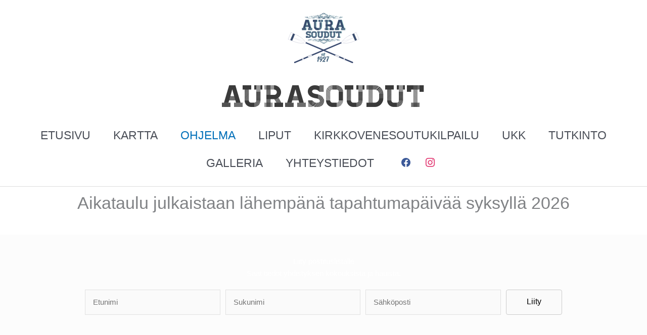

--- FILE ---
content_type: text/html; charset=UTF-8
request_url: https://aurasoudut.fi/ohjelma/
body_size: 17267
content:
<!DOCTYPE html>
<html lang="fi">
<head>
<meta charset="UTF-8">
<meta name="viewport" content="width=device-width, initial-scale=1">
	<link rel="profile" href="https://gmpg.org/xfn/11"> 
	<meta name='robots' content='index, follow, max-image-preview:large, max-snippet:-1, max-video-preview:-1' />

	<!-- This site is optimized with the Yoast SEO plugin v26.8 - https://yoast.com/product/yoast-seo-wordpress/ -->
	<link media="all" href="https://aurasoudut.fi/wp-content/cache/autoptimize/css/autoptimize_cef5f1f4960bd31ddc12be10ee447770.css" rel="stylesheet"><title>Ohjelma - Aurasoudut</title>
	<link rel="canonical" href="https://aurasoudut.fi/ohjelma/" />
	<meta property="og:locale" content="fi_FI" />
	<meta property="og:type" content="article" />
	<meta property="og:title" content="Ohjelma - Aurasoudut" />
	<meta property="og:description" content="Aikataulu julkaistaan lähempänä tapahtumapäivää syksyllä 2026" />
	<meta property="og:url" content="https://aurasoudut.fi/ohjelma/" />
	<meta property="og:site_name" content="Aurasoudut" />
	<meta property="article:modified_time" content="2025-12-19T09:19:39+00:00" />
	<meta name="twitter:card" content="summary_large_image" />
	<script type="application/ld+json" class="yoast-schema-graph">{"@context":"https://schema.org","@graph":[{"@type":"WebPage","@id":"https://aurasoudut.fi/ohjelma/","url":"https://aurasoudut.fi/ohjelma/","name":"Ohjelma - Aurasoudut","isPartOf":{"@id":"https://aurasoudut.fi/#website"},"datePublished":"2018-08-19T15:07:11+00:00","dateModified":"2025-12-19T09:19:39+00:00","breadcrumb":{"@id":"https://aurasoudut.fi/ohjelma/#breadcrumb"},"inLanguage":"fi","potentialAction":[{"@type":"ReadAction","target":["https://aurasoudut.fi/ohjelma/"]}]},{"@type":"BreadcrumbList","@id":"https://aurasoudut.fi/ohjelma/#breadcrumb","itemListElement":[{"@type":"ListItem","position":1,"name":"Home","item":"https://aurasoudut.fi/"},{"@type":"ListItem","position":2,"name":"Ohjelma"}]},{"@type":"WebSite","@id":"https://aurasoudut.fi/#website","url":"https://aurasoudut.fi/","name":"Aurasoudut","description":"Akateeminen soututapahtuma jo vuodesta 1927","publisher":{"@id":"https://aurasoudut.fi/#organization"},"potentialAction":[{"@type":"SearchAction","target":{"@type":"EntryPoint","urlTemplate":"https://aurasoudut.fi/?s={search_term_string}"},"query-input":{"@type":"PropertyValueSpecification","valueRequired":true,"valueName":"search_term_string"}}],"inLanguage":"fi"},{"@type":"Organization","@id":"https://aurasoudut.fi/#organization","name":"Aurasoutu ry","url":"https://aurasoudut.fi/","logo":{"@type":"ImageObject","inLanguage":"fi","@id":"https://aurasoudut.fi/#/schema/logo/image/","url":"https://aurasoudut.fi/wp-content/uploads/2019/08/Aurasoudut_logo_1200x630.png","contentUrl":"https://aurasoudut.fi/wp-content/uploads/2019/08/Aurasoudut_logo_1200x630.png","width":1200,"height":630,"caption":"Aurasoutu ry"},"image":{"@id":"https://aurasoudut.fi/#/schema/logo/image/"}}]}</script>
	<!-- / Yoast SEO plugin. -->


<link rel="alternate" type="application/rss+xml" title="Aurasoudut &raquo; syöte" href="https://aurasoudut.fi/feed/" />
<link rel="alternate" type="application/rss+xml" title="Aurasoudut &raquo; kommenttien syöte" href="https://aurasoudut.fi/comments/feed/" />
<link rel="alternate" title="oEmbed (JSON)" type="application/json+oembed" href="https://aurasoudut.fi/wp-json/oembed/1.0/embed?url=https%3A%2F%2Faurasoudut.fi%2Fohjelma%2F" />
<link rel="alternate" title="oEmbed (XML)" type="text/xml+oembed" href="https://aurasoudut.fi/wp-json/oembed/1.0/embed?url=https%3A%2F%2Faurasoudut.fi%2Fohjelma%2F&#038;format=xml" />
<style id='wp-img-auto-sizes-contain-inline-css'>
img:is([sizes=auto i],[sizes^="auto," i]){contain-intrinsic-size:3000px 1500px}
/*# sourceURL=wp-img-auto-sizes-contain-inline-css */
</style>

<style id='wp-block-heading-inline-css'>
h1:where(.wp-block-heading).has-background,h2:where(.wp-block-heading).has-background,h3:where(.wp-block-heading).has-background,h4:where(.wp-block-heading).has-background,h5:where(.wp-block-heading).has-background,h6:where(.wp-block-heading).has-background{padding:1.25em 2.375em}h1.has-text-align-left[style*=writing-mode]:where([style*=vertical-lr]),h1.has-text-align-right[style*=writing-mode]:where([style*=vertical-rl]),h2.has-text-align-left[style*=writing-mode]:where([style*=vertical-lr]),h2.has-text-align-right[style*=writing-mode]:where([style*=vertical-rl]),h3.has-text-align-left[style*=writing-mode]:where([style*=vertical-lr]),h3.has-text-align-right[style*=writing-mode]:where([style*=vertical-rl]),h4.has-text-align-left[style*=writing-mode]:where([style*=vertical-lr]),h4.has-text-align-right[style*=writing-mode]:where([style*=vertical-rl]),h5.has-text-align-left[style*=writing-mode]:where([style*=vertical-lr]),h5.has-text-align-right[style*=writing-mode]:where([style*=vertical-rl]),h6.has-text-align-left[style*=writing-mode]:where([style*=vertical-lr]),h6.has-text-align-right[style*=writing-mode]:where([style*=vertical-rl]){rotate:180deg}
/*# sourceURL=https://aurasoudut.fi/wp-includes/blocks/heading/style.min.css */
</style>
<style id='global-styles-inline-css'>
:root{--wp--preset--aspect-ratio--square: 1;--wp--preset--aspect-ratio--4-3: 4/3;--wp--preset--aspect-ratio--3-4: 3/4;--wp--preset--aspect-ratio--3-2: 3/2;--wp--preset--aspect-ratio--2-3: 2/3;--wp--preset--aspect-ratio--16-9: 16/9;--wp--preset--aspect-ratio--9-16: 9/16;--wp--preset--color--black: #000000;--wp--preset--color--cyan-bluish-gray: #abb8c3;--wp--preset--color--white: #ffffff;--wp--preset--color--pale-pink: #f78da7;--wp--preset--color--vivid-red: #cf2e2e;--wp--preset--color--luminous-vivid-orange: #ff6900;--wp--preset--color--luminous-vivid-amber: #fcb900;--wp--preset--color--light-green-cyan: #7bdcb5;--wp--preset--color--vivid-green-cyan: #00d084;--wp--preset--color--pale-cyan-blue: #8ed1fc;--wp--preset--color--vivid-cyan-blue: #0693e3;--wp--preset--color--vivid-purple: #9b51e0;--wp--preset--color--ast-global-color-0: var(--ast-global-color-0);--wp--preset--color--ast-global-color-1: var(--ast-global-color-1);--wp--preset--color--ast-global-color-2: var(--ast-global-color-2);--wp--preset--color--ast-global-color-3: var(--ast-global-color-3);--wp--preset--color--ast-global-color-4: var(--ast-global-color-4);--wp--preset--color--ast-global-color-5: var(--ast-global-color-5);--wp--preset--color--ast-global-color-6: var(--ast-global-color-6);--wp--preset--color--ast-global-color-7: var(--ast-global-color-7);--wp--preset--color--ast-global-color-8: var(--ast-global-color-8);--wp--preset--gradient--vivid-cyan-blue-to-vivid-purple: linear-gradient(135deg,rgb(6,147,227) 0%,rgb(155,81,224) 100%);--wp--preset--gradient--light-green-cyan-to-vivid-green-cyan: linear-gradient(135deg,rgb(122,220,180) 0%,rgb(0,208,130) 100%);--wp--preset--gradient--luminous-vivid-amber-to-luminous-vivid-orange: linear-gradient(135deg,rgb(252,185,0) 0%,rgb(255,105,0) 100%);--wp--preset--gradient--luminous-vivid-orange-to-vivid-red: linear-gradient(135deg,rgb(255,105,0) 0%,rgb(207,46,46) 100%);--wp--preset--gradient--very-light-gray-to-cyan-bluish-gray: linear-gradient(135deg,rgb(238,238,238) 0%,rgb(169,184,195) 100%);--wp--preset--gradient--cool-to-warm-spectrum: linear-gradient(135deg,rgb(74,234,220) 0%,rgb(151,120,209) 20%,rgb(207,42,186) 40%,rgb(238,44,130) 60%,rgb(251,105,98) 80%,rgb(254,248,76) 100%);--wp--preset--gradient--blush-light-purple: linear-gradient(135deg,rgb(255,206,236) 0%,rgb(152,150,240) 100%);--wp--preset--gradient--blush-bordeaux: linear-gradient(135deg,rgb(254,205,165) 0%,rgb(254,45,45) 50%,rgb(107,0,62) 100%);--wp--preset--gradient--luminous-dusk: linear-gradient(135deg,rgb(255,203,112) 0%,rgb(199,81,192) 50%,rgb(65,88,208) 100%);--wp--preset--gradient--pale-ocean: linear-gradient(135deg,rgb(255,245,203) 0%,rgb(182,227,212) 50%,rgb(51,167,181) 100%);--wp--preset--gradient--electric-grass: linear-gradient(135deg,rgb(202,248,128) 0%,rgb(113,206,126) 100%);--wp--preset--gradient--midnight: linear-gradient(135deg,rgb(2,3,129) 0%,rgb(40,116,252) 100%);--wp--preset--font-size--small: 13px;--wp--preset--font-size--medium: 20px;--wp--preset--font-size--large: 36px;--wp--preset--font-size--x-large: 42px;--wp--preset--spacing--20: 0.44rem;--wp--preset--spacing--30: 0.67rem;--wp--preset--spacing--40: 1rem;--wp--preset--spacing--50: 1.5rem;--wp--preset--spacing--60: 2.25rem;--wp--preset--spacing--70: 3.38rem;--wp--preset--spacing--80: 5.06rem;--wp--preset--shadow--natural: 6px 6px 9px rgba(0, 0, 0, 0.2);--wp--preset--shadow--deep: 12px 12px 50px rgba(0, 0, 0, 0.4);--wp--preset--shadow--sharp: 6px 6px 0px rgba(0, 0, 0, 0.2);--wp--preset--shadow--outlined: 6px 6px 0px -3px rgb(255, 255, 255), 6px 6px rgb(0, 0, 0);--wp--preset--shadow--crisp: 6px 6px 0px rgb(0, 0, 0);}:root { --wp--style--global--content-size: var(--wp--custom--ast-content-width-size);--wp--style--global--wide-size: var(--wp--custom--ast-wide-width-size); }:where(body) { margin: 0; }.wp-site-blocks > .alignleft { float: left; margin-right: 2em; }.wp-site-blocks > .alignright { float: right; margin-left: 2em; }.wp-site-blocks > .aligncenter { justify-content: center; margin-left: auto; margin-right: auto; }:where(.wp-site-blocks) > * { margin-block-start: 24px; margin-block-end: 0; }:where(.wp-site-blocks) > :first-child { margin-block-start: 0; }:where(.wp-site-blocks) > :last-child { margin-block-end: 0; }:root { --wp--style--block-gap: 24px; }:root :where(.is-layout-flow) > :first-child{margin-block-start: 0;}:root :where(.is-layout-flow) > :last-child{margin-block-end: 0;}:root :where(.is-layout-flow) > *{margin-block-start: 24px;margin-block-end: 0;}:root :where(.is-layout-constrained) > :first-child{margin-block-start: 0;}:root :where(.is-layout-constrained) > :last-child{margin-block-end: 0;}:root :where(.is-layout-constrained) > *{margin-block-start: 24px;margin-block-end: 0;}:root :where(.is-layout-flex){gap: 24px;}:root :where(.is-layout-grid){gap: 24px;}.is-layout-flow > .alignleft{float: left;margin-inline-start: 0;margin-inline-end: 2em;}.is-layout-flow > .alignright{float: right;margin-inline-start: 2em;margin-inline-end: 0;}.is-layout-flow > .aligncenter{margin-left: auto !important;margin-right: auto !important;}.is-layout-constrained > .alignleft{float: left;margin-inline-start: 0;margin-inline-end: 2em;}.is-layout-constrained > .alignright{float: right;margin-inline-start: 2em;margin-inline-end: 0;}.is-layout-constrained > .aligncenter{margin-left: auto !important;margin-right: auto !important;}.is-layout-constrained > :where(:not(.alignleft):not(.alignright):not(.alignfull)){max-width: var(--wp--style--global--content-size);margin-left: auto !important;margin-right: auto !important;}.is-layout-constrained > .alignwide{max-width: var(--wp--style--global--wide-size);}body .is-layout-flex{display: flex;}.is-layout-flex{flex-wrap: wrap;align-items: center;}.is-layout-flex > :is(*, div){margin: 0;}body .is-layout-grid{display: grid;}.is-layout-grid > :is(*, div){margin: 0;}body{padding-top: 0px;padding-right: 0px;padding-bottom: 0px;padding-left: 0px;}a:where(:not(.wp-element-button)){text-decoration: none;}:root :where(.wp-element-button, .wp-block-button__link){background-color: #32373c;border-width: 0;color: #fff;font-family: inherit;font-size: inherit;font-style: inherit;font-weight: inherit;letter-spacing: inherit;line-height: inherit;padding-top: calc(0.667em + 2px);padding-right: calc(1.333em + 2px);padding-bottom: calc(0.667em + 2px);padding-left: calc(1.333em + 2px);text-decoration: none;text-transform: inherit;}.has-black-color{color: var(--wp--preset--color--black) !important;}.has-cyan-bluish-gray-color{color: var(--wp--preset--color--cyan-bluish-gray) !important;}.has-white-color{color: var(--wp--preset--color--white) !important;}.has-pale-pink-color{color: var(--wp--preset--color--pale-pink) !important;}.has-vivid-red-color{color: var(--wp--preset--color--vivid-red) !important;}.has-luminous-vivid-orange-color{color: var(--wp--preset--color--luminous-vivid-orange) !important;}.has-luminous-vivid-amber-color{color: var(--wp--preset--color--luminous-vivid-amber) !important;}.has-light-green-cyan-color{color: var(--wp--preset--color--light-green-cyan) !important;}.has-vivid-green-cyan-color{color: var(--wp--preset--color--vivid-green-cyan) !important;}.has-pale-cyan-blue-color{color: var(--wp--preset--color--pale-cyan-blue) !important;}.has-vivid-cyan-blue-color{color: var(--wp--preset--color--vivid-cyan-blue) !important;}.has-vivid-purple-color{color: var(--wp--preset--color--vivid-purple) !important;}.has-ast-global-color-0-color{color: var(--wp--preset--color--ast-global-color-0) !important;}.has-ast-global-color-1-color{color: var(--wp--preset--color--ast-global-color-1) !important;}.has-ast-global-color-2-color{color: var(--wp--preset--color--ast-global-color-2) !important;}.has-ast-global-color-3-color{color: var(--wp--preset--color--ast-global-color-3) !important;}.has-ast-global-color-4-color{color: var(--wp--preset--color--ast-global-color-4) !important;}.has-ast-global-color-5-color{color: var(--wp--preset--color--ast-global-color-5) !important;}.has-ast-global-color-6-color{color: var(--wp--preset--color--ast-global-color-6) !important;}.has-ast-global-color-7-color{color: var(--wp--preset--color--ast-global-color-7) !important;}.has-ast-global-color-8-color{color: var(--wp--preset--color--ast-global-color-8) !important;}.has-black-background-color{background-color: var(--wp--preset--color--black) !important;}.has-cyan-bluish-gray-background-color{background-color: var(--wp--preset--color--cyan-bluish-gray) !important;}.has-white-background-color{background-color: var(--wp--preset--color--white) !important;}.has-pale-pink-background-color{background-color: var(--wp--preset--color--pale-pink) !important;}.has-vivid-red-background-color{background-color: var(--wp--preset--color--vivid-red) !important;}.has-luminous-vivid-orange-background-color{background-color: var(--wp--preset--color--luminous-vivid-orange) !important;}.has-luminous-vivid-amber-background-color{background-color: var(--wp--preset--color--luminous-vivid-amber) !important;}.has-light-green-cyan-background-color{background-color: var(--wp--preset--color--light-green-cyan) !important;}.has-vivid-green-cyan-background-color{background-color: var(--wp--preset--color--vivid-green-cyan) !important;}.has-pale-cyan-blue-background-color{background-color: var(--wp--preset--color--pale-cyan-blue) !important;}.has-vivid-cyan-blue-background-color{background-color: var(--wp--preset--color--vivid-cyan-blue) !important;}.has-vivid-purple-background-color{background-color: var(--wp--preset--color--vivid-purple) !important;}.has-ast-global-color-0-background-color{background-color: var(--wp--preset--color--ast-global-color-0) !important;}.has-ast-global-color-1-background-color{background-color: var(--wp--preset--color--ast-global-color-1) !important;}.has-ast-global-color-2-background-color{background-color: var(--wp--preset--color--ast-global-color-2) !important;}.has-ast-global-color-3-background-color{background-color: var(--wp--preset--color--ast-global-color-3) !important;}.has-ast-global-color-4-background-color{background-color: var(--wp--preset--color--ast-global-color-4) !important;}.has-ast-global-color-5-background-color{background-color: var(--wp--preset--color--ast-global-color-5) !important;}.has-ast-global-color-6-background-color{background-color: var(--wp--preset--color--ast-global-color-6) !important;}.has-ast-global-color-7-background-color{background-color: var(--wp--preset--color--ast-global-color-7) !important;}.has-ast-global-color-8-background-color{background-color: var(--wp--preset--color--ast-global-color-8) !important;}.has-black-border-color{border-color: var(--wp--preset--color--black) !important;}.has-cyan-bluish-gray-border-color{border-color: var(--wp--preset--color--cyan-bluish-gray) !important;}.has-white-border-color{border-color: var(--wp--preset--color--white) !important;}.has-pale-pink-border-color{border-color: var(--wp--preset--color--pale-pink) !important;}.has-vivid-red-border-color{border-color: var(--wp--preset--color--vivid-red) !important;}.has-luminous-vivid-orange-border-color{border-color: var(--wp--preset--color--luminous-vivid-orange) !important;}.has-luminous-vivid-amber-border-color{border-color: var(--wp--preset--color--luminous-vivid-amber) !important;}.has-light-green-cyan-border-color{border-color: var(--wp--preset--color--light-green-cyan) !important;}.has-vivid-green-cyan-border-color{border-color: var(--wp--preset--color--vivid-green-cyan) !important;}.has-pale-cyan-blue-border-color{border-color: var(--wp--preset--color--pale-cyan-blue) !important;}.has-vivid-cyan-blue-border-color{border-color: var(--wp--preset--color--vivid-cyan-blue) !important;}.has-vivid-purple-border-color{border-color: var(--wp--preset--color--vivid-purple) !important;}.has-ast-global-color-0-border-color{border-color: var(--wp--preset--color--ast-global-color-0) !important;}.has-ast-global-color-1-border-color{border-color: var(--wp--preset--color--ast-global-color-1) !important;}.has-ast-global-color-2-border-color{border-color: var(--wp--preset--color--ast-global-color-2) !important;}.has-ast-global-color-3-border-color{border-color: var(--wp--preset--color--ast-global-color-3) !important;}.has-ast-global-color-4-border-color{border-color: var(--wp--preset--color--ast-global-color-4) !important;}.has-ast-global-color-5-border-color{border-color: var(--wp--preset--color--ast-global-color-5) !important;}.has-ast-global-color-6-border-color{border-color: var(--wp--preset--color--ast-global-color-6) !important;}.has-ast-global-color-7-border-color{border-color: var(--wp--preset--color--ast-global-color-7) !important;}.has-ast-global-color-8-border-color{border-color: var(--wp--preset--color--ast-global-color-8) !important;}.has-vivid-cyan-blue-to-vivid-purple-gradient-background{background: var(--wp--preset--gradient--vivid-cyan-blue-to-vivid-purple) !important;}.has-light-green-cyan-to-vivid-green-cyan-gradient-background{background: var(--wp--preset--gradient--light-green-cyan-to-vivid-green-cyan) !important;}.has-luminous-vivid-amber-to-luminous-vivid-orange-gradient-background{background: var(--wp--preset--gradient--luminous-vivid-amber-to-luminous-vivid-orange) !important;}.has-luminous-vivid-orange-to-vivid-red-gradient-background{background: var(--wp--preset--gradient--luminous-vivid-orange-to-vivid-red) !important;}.has-very-light-gray-to-cyan-bluish-gray-gradient-background{background: var(--wp--preset--gradient--very-light-gray-to-cyan-bluish-gray) !important;}.has-cool-to-warm-spectrum-gradient-background{background: var(--wp--preset--gradient--cool-to-warm-spectrum) !important;}.has-blush-light-purple-gradient-background{background: var(--wp--preset--gradient--blush-light-purple) !important;}.has-blush-bordeaux-gradient-background{background: var(--wp--preset--gradient--blush-bordeaux) !important;}.has-luminous-dusk-gradient-background{background: var(--wp--preset--gradient--luminous-dusk) !important;}.has-pale-ocean-gradient-background{background: var(--wp--preset--gradient--pale-ocean) !important;}.has-electric-grass-gradient-background{background: var(--wp--preset--gradient--electric-grass) !important;}.has-midnight-gradient-background{background: var(--wp--preset--gradient--midnight) !important;}.has-small-font-size{font-size: var(--wp--preset--font-size--small) !important;}.has-medium-font-size{font-size: var(--wp--preset--font-size--medium) !important;}.has-large-font-size{font-size: var(--wp--preset--font-size--large) !important;}.has-x-large-font-size{font-size: var(--wp--preset--font-size--x-large) !important;}
/*# sourceURL=global-styles-inline-css */
</style>

<style id='cf-frontend-style-inline-css'>
@font-face {
	font-family: 'Homestead display';
	font-weight: 400;
	font-display: swap;
	src: url('http://aurasoudut.fi/wp-content/uploads/2018/08/Homestead-Display.ttf') format('truetype');
}
/*# sourceURL=cf-frontend-style-inline-css */
</style>
<link rel='stylesheet' id='astra-theme-css-css' href='https://usercontent.one/wp/aurasoudut.fi/wp-content/themes/astra/assets/css/minified/style.min.css?ver=4.11.18&media=1752511280' media='all' />
<link rel='stylesheet' id='astra-theme-dynamic-css' href='https://usercontent.one/wp/aurasoudut.fi/wp-content/uploads/astra/astra-theme-dynamic-css-post-19.css?media=1752511280?ver=1766136043' media='all' />
<link rel='stylesheet' id='astra-bb-builder-css' href='https://usercontent.one/wp/aurasoudut.fi/wp-content/themes/astra/assets/css/minified/compatibility/page-builder/bb-plugin.min.css?ver=4.11.18&media=1752511280' media='all' />
<link rel='stylesheet' id='fl-builder-layout-19-css' href='https://usercontent.one/wp/aurasoudut.fi/wp-content/uploads/bb-plugin/cache/19-layout.css?media=1752511280?ver=ff9e2994a0574f21bc875cc47cbb82ae' media='all' />
<link rel='stylesheet' id='astra-addon-css-css' href='https://usercontent.one/wp/aurasoudut.fi/wp-content/uploads/astra-addon/astra-addon-6971263b903028-67889400.css?ver=4.12.1&media=1752511280' media='all' />
<link rel='stylesheet' id='astra-addon-dynamic-css' href='https://usercontent.one/wp/aurasoudut.fi/wp-content/uploads/astra-addon/astra-addon-dynamic-css-post-19.css?media=1752511280?ver=1766136043' media='all' />
<link rel='stylesheet' id='fl-builder-layout-424-css' href='https://usercontent.one/wp/aurasoudut.fi/wp-content/uploads/bb-plugin/cache/424-layout-partial.css?media=1752511280?ver=d0572fe5743faa6549ef3d9b4279f8bb' media='all' />
<link rel='stylesheet' id='wpzoom-social-icons-socicon-css' href='https://usercontent.one/wp/aurasoudut.fi/wp-content/plugins/social-icons-widget-by-wpzoom/assets/css/wpzoom-socicon.css?media=1752511280?ver=1768504847' media='all' />
<link rel='stylesheet' id='wpzoom-social-icons-genericons-css' href='https://usercontent.one/wp/aurasoudut.fi/wp-content/plugins/social-icons-widget-by-wpzoom/assets/css/genericons.css?media=1752511280?ver=1768504847' media='all' />
<link rel='stylesheet' id='wpzoom-social-icons-academicons-css' href='https://usercontent.one/wp/aurasoudut.fi/wp-content/plugins/social-icons-widget-by-wpzoom/assets/css/academicons.min.css?media=1752511280?ver=1768504847' media='all' />
<link rel='stylesheet' id='wpzoom-social-icons-font-awesome-3-css' href='https://usercontent.one/wp/aurasoudut.fi/wp-content/plugins/social-icons-widget-by-wpzoom/assets/css/font-awesome-3.min.css?media=1752511280?ver=1768504847' media='all' />
<link rel='stylesheet' id='dashicons-css' href='https://aurasoudut.fi/wp-includes/css/dashicons.min.css?ver=6.9' media='all' />
<link rel='stylesheet' id='wpzoom-social-icons-styles-css' href='https://usercontent.one/wp/aurasoudut.fi/wp-content/plugins/social-icons-widget-by-wpzoom/assets/css/wpzoom-social-icons-styles.css?media=1752511280?ver=1768504847' media='all' />
<link rel='stylesheet' id='aurasoudut-child-theme-theme-css-css' href='https://usercontent.one/wp/aurasoudut.fi/wp-content/themes/aurasoudut-child/style.css?ver=1.0.0&media=1752511280' media='all' />
<link rel='preload' as='font'  id='wpzoom-social-icons-font-academicons-woff2-css' href='https://usercontent.one/wp/aurasoudut.fi/wp-content/plugins/social-icons-widget-by-wpzoom/assets/font/academicons.woff2?v=1.9.2&media=1752511280' type='font/woff2' crossorigin />
<link rel='preload' as='font'  id='wpzoom-social-icons-font-fontawesome-3-woff2-css' href='https://usercontent.one/wp/aurasoudut.fi/wp-content/plugins/social-icons-widget-by-wpzoom/assets/font/fontawesome-webfont.woff2?v=4.7.0&media=1752511280' type='font/woff2' crossorigin />
<link rel='preload' as='font'  id='wpzoom-social-icons-font-genericons-woff-css' href='https://usercontent.one/wp/aurasoudut.fi/wp-content/plugins/social-icons-widget-by-wpzoom/assets/font/Genericons.woff?media=1752511280' type='font/woff' crossorigin />
<link rel='preload' as='font'  id='wpzoom-social-icons-font-socicon-woff2-css' href='https://usercontent.one/wp/aurasoudut.fi/wp-content/plugins/social-icons-widget-by-wpzoom/assets/font/socicon.woff2?v=4.5.4&media=1752511280' type='font/woff2' crossorigin />
<script defer src="https://usercontent.one/wp/aurasoudut.fi/wp-content/themes/astra/assets/js/minified/flexibility.min.js?ver=4.11.18&media=1752511280" id="astra-flexibility-js"></script>
<script defer id="astra-flexibility-js-after" src="[data-uri]"></script>
<script src="https://aurasoudut.fi/wp-includes/js/jquery/jquery.min.js?ver=3.7.1" id="jquery-core-js"></script>
<script defer src="https://aurasoudut.fi/wp-includes/js/jquery/jquery-migrate.min.js?ver=3.4.1" id="jquery-migrate-js"></script>
<link rel="https://api.w.org/" href="https://aurasoudut.fi/wp-json/" /><link rel="alternate" title="JSON" type="application/json" href="https://aurasoudut.fi/wp-json/wp/v2/pages/19" /><link rel="EditURI" type="application/rsd+xml" title="RSD" href="https://aurasoudut.fi/xmlrpc.php?rsd" />
<meta name="generator" content="WordPress 6.9" />
<link rel='shortlink' href='https://aurasoudut.fi/?p=19' />

		<!-- GA Google Analytics @ https://m0n.co/ga -->
		<script defer src="https://www.googletagmanager.com/gtag/js?id=UA-145686847-1"></script>
		<script defer src="[data-uri]"></script>

	<style>[class*=" icon-oc-"],[class^=icon-oc-]{speak:none;font-style:normal;font-weight:400;font-variant:normal;text-transform:none;line-height:1;-webkit-font-smoothing:antialiased;-moz-osx-font-smoothing:grayscale}.icon-oc-one-com-white-32px-fill:before{content:"901"}.icon-oc-one-com:before{content:"900"}#one-com-icon,.toplevel_page_onecom-wp .wp-menu-image{speak:none;display:flex;align-items:center;justify-content:center;text-transform:none;line-height:1;-webkit-font-smoothing:antialiased;-moz-osx-font-smoothing:grayscale}.onecom-wp-admin-bar-item>a,.toplevel_page_onecom-wp>.wp-menu-name{font-size:16px;font-weight:400;line-height:1}.toplevel_page_onecom-wp>.wp-menu-name img{width:69px;height:9px;}.wp-submenu-wrap.wp-submenu>.wp-submenu-head>img{width:88px;height:auto}.onecom-wp-admin-bar-item>a img{height:7px!important}.onecom-wp-admin-bar-item>a img,.toplevel_page_onecom-wp>.wp-menu-name img{opacity:.8}.onecom-wp-admin-bar-item.hover>a img,.toplevel_page_onecom-wp.wp-has-current-submenu>.wp-menu-name img,li.opensub>a.toplevel_page_onecom-wp>.wp-menu-name img{opacity:1}#one-com-icon:before,.onecom-wp-admin-bar-item>a:before,.toplevel_page_onecom-wp>.wp-menu-image:before{content:'';position:static!important;background-color:rgba(240,245,250,.4);border-radius:102px;width:18px;height:18px;padding:0!important}.onecom-wp-admin-bar-item>a:before{width:14px;height:14px}.onecom-wp-admin-bar-item.hover>a:before,.toplevel_page_onecom-wp.opensub>a>.wp-menu-image:before,.toplevel_page_onecom-wp.wp-has-current-submenu>.wp-menu-image:before{background-color:#76b82a}.onecom-wp-admin-bar-item>a{display:inline-flex!important;align-items:center;justify-content:center}#one-com-logo-wrapper{font-size:4em}#one-com-icon{vertical-align:middle}.imagify-welcome{display:none !important;}</style><style>.recentcomments a{display:inline !important;padding:0 !important;margin:0 !important;}</style>		<style id="wp-custom-css">
			.main-navigation{
	font-size:1.5em;
	text-transform:uppercase;}

.as-btn {
	background:-webkit-gradient( linear, left top, left bottom, color-stop(0.05, #63b8ee), color-stop(1, #468ccf) );
	background:-moz-linear-gradient( center top, #63b8ee 5%, #468ccf 100% );
	filter:progid:DXImageTransform.Microsoft.gradient(startColorstr='#63b8ee', endColorstr='#468ccf');
	background-color:#63b8ee;
	-webkit-border-top-left-radius:0px;
	-moz-border-radius-topleft:0px;
	border-top-left-radius:0px;
	-webkit-border-top-right-radius:0px;
	-moz-border-radius-topright:0px;
	border-top-right-radius:0px;
	-webkit-border-bottom-right-radius:0px;
	-moz-border-radius-bottomright:0px;
	border-bottom-right-radius:0px;
	-webkit-border-bottom-left-radius:0px;
	-moz-border-radius-bottomleft:0px;
	border-bottom-left-radius:0px;
	text-indent:0;
	display:inline-block;
	color:#fff;
	font-size:16px;
	font-weight:bold;
	font-style:normal;
	height:65px;
	line-height:65px;
	width:180px;
	text-decoration:none;
	text-align:center;
	letter-spacing: 2px;
}
.as-btn:hover {
	background:-webkit-gradient( linear, left top, left bottom, color-stop(0.05, #468ccf), color-stop(1, #63b8ee) );
	background:-moz-linear-gradient( center top, #468ccf 5%, #63b8ee 100% );
	filter:progid:DXImageTransform.Microsoft.gradient(startColorstr='#468ccf', endColorstr='#63b8ee');
	background-color:#468ccf;
}.as-btn:active {
	position:relative;
	top:1px;
}
ul.sub-menu li.menu-item a{
font-size:18px;
}		</style>
		</head>

<body itemtype='https://schema.org/WebPage' itemscope='itemscope' class="wp-singular page-template-default page page-id-19 wp-custom-logo wp-embed-responsive wp-theme-astra wp-child-theme-aurasoudut-child fl-builder fl-builder-lite-2-9-4-2 fl-no-js ast-desktop ast-page-builder-template ast-no-sidebar astra-4.11.18 ast-header-custom-item-inside ast-full-width-primary-header ast-single-post ast-inherit-site-logo-transparent astra-addon-4.12.1">

<a
	class="skip-link screen-reader-text"
	href="#content">
		Siirry sisältöön</a>

<div
class="hfeed site" id="page">
			<header
		class="site-header header-main-layout-2 ast-primary-menu-enabled ast-hide-custom-menu-mobile ast-menu-toggle-icon ast-mobile-header-stack" id="masthead" itemtype="https://schema.org/WPHeader" itemscope="itemscope" itemid="#masthead"		>
			
<div class="main-header-bar-wrap">
	<div class="main-header-bar">
				<div class="ast-container">

			<div class="ast-flex main-header-container">
				
		<div class="site-branding">
			<div
			class="ast-site-identity" itemtype="https://schema.org/Organization" itemscope="itemscope"			>
				<span class="site-logo-img"><a href="https://aurasoudut.fi/" class="custom-logo-link" rel="home"><img width="1952" height="1725" src="https://usercontent.one/wp/aurasoudut.fi/wp-content/uploads/2018/08/Aurasoudut_logo.svg?media=1752511280" class="custom-logo astra-logo-svg" alt="Aurasoudut" decoding="async" fetchpriority="high" /></a></span><div class="ast-site-title-wrap">
						<span class="site-title" itemprop="name">
				<a href="https://aurasoudut.fi/" rel="home" itemprop="url" >
					Aurasoudut
				</a>
			</span>
						
				</div>			</div>
		</div>

		<!-- .site-branding -->
				<div class="ast-mobile-menu-buttons">

			
					<div class="ast-button-wrap">
			<button type="button" class="menu-toggle main-header-menu-toggle  ast-mobile-menu-buttons-minimal "  aria-controls='primary-menu' aria-expanded='false'>
				<span class="screen-reader-text">Päävalikko</span>
				<span class="ast-icon icon-menu-bars"><span class="menu-toggle-icon"></span></span>							</button>
		</div>
			
			
		</div>
			<div class="ast-main-header-bar-alignment"><div class="main-header-bar-navigation"><nav class="site-navigation ast-flex-grow-1 navigation-accessibility" id="primary-site-navigation" aria-label="Sivuston navigaatio" itemtype="https://schema.org/SiteNavigationElement" itemscope="itemscope"><div class="main-navigation"><ul id="primary-menu" class="main-header-menu ast-menu-shadow ast-nav-menu ast-flex ast-justify-content-flex-end  submenu-with-border"><li id="menu-item-960" class="menu-item menu-item-type-post_type menu-item-object-page menu-item-home menu-item-960"><a href="https://aurasoudut.fi/" class="menu-link">Etusivu</a></li>
<li id="menu-item-1282" class="menu-item menu-item-type-post_type menu-item-object-page menu-item-1282"><a href="https://aurasoudut.fi/kartta/" class="menu-link">Kartta</a></li>
<li id="menu-item-1264" class="menu-item menu-item-type-post_type menu-item-object-page current-menu-item page_item page-item-19 current_page_item menu-item-1264"><a href="https://aurasoudut.fi/ohjelma/" aria-current="page" class="menu-link">Ohjelma</a></li>
<li id="menu-item-962" class="menu-item menu-item-type-post_type menu-item-object-page menu-item-962"><a href="https://aurasoudut.fi/liput/" class="menu-link">Liput</a></li>
<li id="menu-item-963" class="menu-item menu-item-type-post_type menu-item-object-page menu-item-963"><a href="https://aurasoudut.fi/kirkkovenesoutu/" class="menu-link">Kirkkovenesoutukilpailu</a></li>
<li id="menu-item-967" class="menu-item menu-item-type-post_type menu-item-object-page menu-item-967"><a href="https://aurasoudut.fi/usein-kysytyt-kysymykset/" class="menu-link">UKK</a></li>
<li id="menu-item-966" class="menu-item menu-item-type-post_type menu-item-object-page menu-item-966"><a href="https://aurasoudut.fi/tutkinto/" class="menu-link">Tutkinto</a></li>
<li id="menu-item-964" class="menu-item menu-item-type-post_type menu-item-object-page menu-item-964"><a href="https://aurasoudut.fi/galleria/" class="menu-link">Galleria</a></li>
<li id="menu-item-968" class="menu-item menu-item-type-post_type menu-item-object-page menu-item-968"><a href="https://aurasoudut.fi/yhteystiedot/" class="menu-link">Yhteystiedot</a></li>
			<li class="ast-masthead-custom-menu-items widget-custom-menu-item">
				<div class="ast-header-widget-area"><aside id="zoom-social-icons-widget-3" class="widget zoom-social-icons-widget">
		
<ul class="zoom-social-icons-list zoom-social-icons-list--without-canvas zoom-social-icons-list--round zoom-social-icons-list--no-labels">

		
				<li class="zoom-social_icons-list__item">
		<a class="zoom-social_icons-list__link" href="https://facebook.com/aurasoutury/" target="_blank" title="Facebook" >
									
						<span class="screen-reader-text">facebook</span>
			
						<span class="zoom-social_icons-list-span social-icon socicon socicon-facebook" data-hover-rule="color" data-hover-color="#3b5998" style="color : #3b5998; font-size: 18px; padding:8px" ></span>
			
					</a>
	</li>

	
				<li class="zoom-social_icons-list__item">
		<a class="zoom-social_icons-list__link" href="https://instagram.com/aurasoudut/" target="_blank" title="Instagram" >
									
						<span class="screen-reader-text">instagram</span>
			
						<span class="zoom-social_icons-list-span social-icon socicon socicon-instagram" data-hover-rule="color" data-hover-color="#E1306C" style="color : #E1306C; font-size: 18px; padding:8px" ></span>
			
					</a>
	</li>

	
</ul>

		</aside></div>			</li>
			</ul></div></nav></div></div>			</div><!-- Main Header Container -->
		</div><!-- ast-row -->
			</div> <!-- Main Header Bar -->
</div> <!-- Main Header Bar Wrap -->
		</header><!-- #masthead -->
			<div id="content" class="site-content">
		<div class="ast-container">
		

	<div id="primary" class="content-area primary">

		
					<main id="main" class="site-main">
				<article
class="post-19 page type-page status-publish ast-article-single" id="post-19" itemtype="https://schema.org/CreativeWork" itemscope="itemscope">
	
				<header class="entry-header ast-no-title ast-header-without-markup">
							</header> <!-- .entry-header -->
		
<div class="entry-content clear"
	itemprop="text">

	
	<div class="fl-builder-content fl-builder-content-19 fl-builder-content-primary" data-post-id="19"><div class="fl-row fl-row-fixed-width fl-row-bg-none fl-node-5b7ad9e583a2a fl-row-default-height fl-row-align-center" data-node="5b7ad9e583a2a">
	<div class="fl-row-content-wrap">
						<div class="fl-row-content fl-row-fixed-width fl-node-content">
		
<div class="fl-col-group fl-node-5b7ad9e588732" data-node="5b7ad9e588732">
			<div class="fl-col fl-node-5b7ad9e588800 fl-col-bg-color" data-node="5b7ad9e588800">
	<div class="fl-col-content fl-node-content"><div class="fl-module fl-module-rich-text fl-node-5b7ad9e5838fa" data-node="5b7ad9e5838fa">
	<div class="fl-module-content fl-node-content">
		<div class="fl-rich-text">
	<p style="text-align: center;"><span style="font-size: 34px;">Aikataulu julkaistaan lähempänä tapahtumapäivää syksyllä 2026</span></p>
<p style="text-align: center;">
</div>
	</div>
</div>
</div>
</div>
	</div>
		</div>
	</div>
</div>
</div><div class="uabb-js-breakpoint" style="display: none;"></div>
	
	
</div><!-- .entry-content .clear -->

	
	
</article><!-- #post-## -->

			</main><!-- #main -->
			
		
	</div><!-- #primary -->


	</div> <!-- ast-container -->
	</div><!-- #content -->

		<footer
		class="site-footer" id="colophon" itemtype="https://schema.org/WPFooter" itemscope="itemscope" itemid="#colophon"		>

								<div class="astra-advanced-hook-424 ">
				<div class="fl-builder-content fl-builder-content-424" data-post-id="424"><div class="fl-row fl-row-full-width fl-row-bg-color fl-node-5dca91dfcbd3e fl-row-custom-height fl-row-align-center" data-node="5dca91dfcbd3e">
	<div class="fl-row-content-wrap">
						<div class="fl-row-content fl-row-fixed-width fl-node-content">
		
<div class="fl-col-group fl-node-5dca91dfcfb50" data-node="5dca91dfcfb50">
			<div class="fl-col fl-node-5dca91dfcfc53 fl-col-bg-color" data-node="5dca91dfcfc53">
	<div class="fl-col-content fl-node-content"><div class="fl-module fl-module-mailchimp-subscribe-form fl-node-5dca91dfcbc39" data-node="5dca91dfcbc39">
	<div class="fl-module-content fl-node-content">
				<div class="uabb-module-content uabb-subscribe-form uabb-subscribe-form-inline uabb-sf-style-style1 uabb-form fl-clearfix"
																							>

			<div class="uabb-head-wrap">
							<h3 class="uabb-sf-heading">Liity postituslistalle</h3>
							<h6 class="uabb-sf-subheading">Saat tiedot yhdistyksen kokouksista ja hauista.</h6>
						</div>

			<div class="uabb-form-wrap fl-clearfix" data-nonce=af86435a1a>

									<div class="uabb-form-field">
					<input type="text" name="uabb-subscribe-form-fname"  id="uabb-subscribe-form-fname" aria-label="fname" placeholder="Etunimi" />
										<div class="uabb-form-error-message">!</div>
				</div><!-- Inline Block Space Fix

				-->
									<div class="uabb-form-field">
					<input type="text" name="uabb-subscribe-form-lname" id="uabb-subscribe-form-lname" aria-label="lname" placeholder="Sukunimi" />
										<div class="uabb-form-error-message">!</div>
				</div><!-- Inline Block Space Fix

				--><div class="uabb-form-field">
					<input type="email" name="uabb-subscribe-form-email" aria-label="email" placeholder="Sähköposti" />
										<div class="uabb-form-error-message">!</div>
				</div><!-- Inline Block Space Fix
				--><!-- Inline Block Space Fix
				--><div class="uabb-form-button" data-wait-text="Käsittelee...">
				
<div class="uabb-module-content uabb-button-wrap uabb-creative-button-wrap uabb-button-width-auto uabb-creative-button-width-auto uabb-button-center uabb-creative-button-center uabb-button-reponsive-center uabb-creative-button-reponsive-center">
			<a href="#" title="Liity" target="_self"  class="uabb-button  uabb-creative-button uabb-creative-flat-btn  uabb-none-btn  "  role="button" aria-label="Liity">
							<span class="uabb-button-text uabb-creative-button-text">Liity</span>
							
						
		</a>
	</div>




				</div>

			</div>
										
						<div class="uabb-form-error-message">Something went wrong. Please check your entries and try again.</div>
		</div>
			</div>
</div>
</div>
</div>
	</div>
		</div>
	</div>
</div>
</div><div class="uabb-js-breakpoint" style="display: none;"></div>					</div>
				
			
<div class="ast-small-footer footer-sml-layout-1">
	<div class="ast-footer-overlay">
		<div class="ast-container">
			<div class="ast-small-footer-wrap" >
									<div class="ast-small-footer-section ast-small-footer-section-1" >
						<div class="ast-footer-widget-1-area"><aside id="block-2" class="widget widget_block">
<h1 class="wp-block-heading has-text-align-center has-ast-global-color-5-color has-text-color has-x-large-font-size"></h1>
</aside></div>					</div>
				
									<div class="ast-small-footer-section ast-small-footer-section-2" >
						<a href="https://www.facebook.com/AurasoutuRy/">Facebook </a>| <a href="https://instagram.com/aurasoudut/">Instagram</a>
</br>
Copyright © 2026 <span class="ast-footer-site-title">Aurasoudut</span>					</div>
				
			</div><!-- .ast-row .ast-small-footer-wrap -->
		</div><!-- .ast-container -->
	</div><!-- .ast-footer-overlay -->
</div><!-- .ast-small-footer-->

			
		</footer><!-- #colophon -->
			</div><!-- #page -->
<script type="speculationrules">
{"prefetch":[{"source":"document","where":{"and":[{"href_matches":"/*"},{"not":{"href_matches":["/wp-*.php","/wp-admin/*","/wp-content/uploads/*","/wp-content/*","/wp-content/plugins/*","/wp-content/themes/aurasoudut-child/*","/wp-content/themes/astra/*","/*\\?(.+)"]}},{"not":{"selector_matches":"a[rel~=\"nofollow\"]"}},{"not":{"selector_matches":".no-prefetch, .no-prefetch a"}}]},"eagerness":"conservative"}]}
</script>

			<script defer src="[data-uri]"></script>
			<script defer id="astra-theme-js-js-extra" src="[data-uri]"></script>
<script defer src="https://usercontent.one/wp/aurasoudut.fi/wp-content/themes/astra/assets/js/minified/style.min.js?ver=4.11.18&media=1752511280" id="astra-theme-js-js"></script>
<script defer src="https://usercontent.one/wp/aurasoudut.fi/wp-content/uploads/bb-plugin/cache/19-layout.js?media=1752511280?ver=fc187a9345458e6399f80c28e191aa2a" id="fl-builder-layout-19-js"></script>
<script defer id="astra-addon-js-js-extra" src="[data-uri]"></script>
<script defer src="https://usercontent.one/wp/aurasoudut.fi/wp-content/uploads/astra-addon/astra-addon-6971263b90d410-06163239.js?ver=4.12.1&media=1752511280" id="astra-addon-js-js"></script>
<script defer src="https://usercontent.one/wp/aurasoudut.fi/wp-content/plugins/astra-addon/assets/js/minified/purify.min.js?ver=4.12.1&media=1752511280" id="astra-dom-purify-js"></script>
<script defer src="https://usercontent.one/wp/aurasoudut.fi/wp-content/uploads/bb-plugin/cache/424-layout-partial.js?media=1752511280?ver=d0572fe5743faa6549ef3d9b4279f8bb" id="fl-builder-layout-424-js"></script>
<script defer src="https://usercontent.one/wp/aurasoudut.fi/wp-content/plugins/social-icons-widget-by-wpzoom/assets/js/social-icons-widget-frontend.js?media=1752511280?ver=1768504847" id="zoom-social-icons-widget-frontend-js"></script>
<script defer id="ocvars" src="[data-uri]"></script><script defer src="[data-uri]"></script>	</body>
</html>


--- FILE ---
content_type: text/css
request_url: https://usercontent.one/wp/aurasoudut.fi/wp-content/themes/aurasoudut-child/style.css?ver=1.0.0&media=1752511280
body_size: 83
content:
/**
Theme Name: Aurasoudut child theme
Author: Olli M.
Author URI: https://www.ollimaki.com
Description: Aurasoudut.fi child theme using WP Astra parent theme.
Version: 1.0.0
License: GNU General Public License v2 or later
License URI: http://www.gnu.org/licenses/gpl-2.0.html
Text Domain: aurasoudut-child-theme
Template: astra
*/

--- FILE ---
content_type: image/svg+xml
request_url: https://usercontent.one/wp/aurasoudut.fi/wp-content/uploads/2018/08/Aurasoudut_logo.svg?media=1752511280
body_size: 160868
content:
<svg id="Layer_1" data-name="Layer 1" xmlns="http://www.w3.org/2000/svg" viewBox="0 0 1952.24 1725.24"><defs><style>.cls-1,.cls-2{fill:#95d0cb;}.cls-2,.cls-4{fill-rule:evenodd;}.cls-3,.cls-4,.cls-7{fill:#3a4d6e;}.cls-5{fill:#283069;}.cls-6,.cls-9{fill:#fff;}.cls-7,.cls-8,.cls-9{stroke:#283069;}.cls-7,.cls-8{stroke-linecap:round;stroke-linejoin:round;stroke-width:2px;}.cls-8{fill:none;}</style></defs><title>Artboard 2 copy 6</title><path class="cls-1" d="M624.62,642.11Q644,645,655.54,651.6t17.52,14.28q6,7.71,7.7,15.18a58.13,58.13,0,0,1,1.68,12.17,39.36,39.36,0,0,1-3.91,17.41,42.43,42.43,0,0,1-10.71,13.84,51.47,51.47,0,0,1-16.07,9.15A59.15,59.15,0,0,1,631.54,737a81.67,81.67,0,0,1-20.42-2.35,73.2,73.2,0,0,1-16.18-6.14v6.92H563.69V688.54h31.25a76.39,76.39,0,0,0,7.92,7.7,44.29,44.29,0,0,0,8,5.36,35,35,0,0,0,9.15,3.12,59,59,0,0,0,11.49,1q8.49,0,14.07-3.58c3.71-2.37,5.58-5.35,5.58-8.92a12.59,12.59,0,0,0-2.9-8.37,24.15,24.15,0,0,0-7.37-5.81,47.39,47.39,0,0,0-10-3.79q-5.58-1.46-10.93-2.35Q601.19,670,589.8,664t-17.52-13.17a37.59,37.59,0,0,1-8.15-14.62,52.3,52.3,0,0,1-2-13.29,41.27,41.27,0,0,1,3.9-17.85,44.31,44.31,0,0,1,10.83-14.4,51.37,51.37,0,0,1,16.07-9.6,55.85,55.85,0,0,1,19.86-3.46,82.78,82.78,0,0,1,19.87,2.12,64.61,64.61,0,0,1,15.4,5.92v-6.48h31.25V626H647.84a101,101,0,0,0-7.37-7.48,37.54,37.54,0,0,0-7.59-5.36,36.3,36.3,0,0,0-8.81-3.23,50.49,50.49,0,0,0-11.28-1.12q-9.15,0-14.28,4.47c-3.43,3-5.13,6.17-5.13,9.59Q593.38,637,624.62,642.11Zm33.93,71.65a36.46,36.46,0,0,0,6.59-7.92q3.23-5,3.23-12.61a35.86,35.86,0,0,0-1.56-9.71,27.39,27.39,0,0,0-6.47-10.83q-4.92-5.36-14-9.93t-24-6.81q-43.08-6.69-43.08-33a24.77,24.77,0,0,1,2.24-10.15,27.3,27.3,0,0,1,6.58-9,33.26,33.26,0,0,1,10.6-6.47,38.12,38.12,0,0,1,14.06-2.46q14.3,0,23.67,4.46A60.83,60.83,0,0,1,653.87,612h11.38V593.23h-3.13v15.62h-6.91a50,50,0,0,0-12.84-10,60.06,60.06,0,0,0-14.4-5.58,63.51,63.51,0,0,0-15.18-1.57,40.55,40.55,0,0,0-26,9,29.31,29.31,0,0,0-7.81,9.83,27.73,27.73,0,0,0-2.79,12.38q0,9.17,4.24,15.41a37.35,37.35,0,0,0,10.82,10.49A55,55,0,0,0,606,655.39a117.88,117.88,0,0,0,16,3.46q14.06,2.24,22.65,6.36t13.17,9.15a25.89,25.89,0,0,1,6,10,32.65,32.65,0,0,1,1.45,8.82,22.76,22.76,0,0,1-2.57,10.71,25.15,25.15,0,0,1-7,8.37,34.81,34.81,0,0,1-10.6,5.47,43.23,43.23,0,0,1-13.51,2q-15,0-24.55-4.47a65.34,65.34,0,0,1-18.08-12.72H577.75v18.75h3.13V705.73H588a62.21,62.21,0,0,0,9,7.92,44.37,44.37,0,0,0,9.82,5.25,58.69,58.69,0,0,0,11.27,3,81.79,81.79,0,0,0,13.39,1,46.4,46.4,0,0,0,15-2.34A35.38,35.38,0,0,0,658.55,713.76Z"/><path class="cls-1" d="M773.28,579.16a45.61,45.61,0,0,1,18.19,3.69,46.65,46.65,0,0,1,25,25A45.61,45.61,0,0,1,820.16,626v62.5a45.34,45.34,0,0,1-3.69,18.3,46.94,46.94,0,0,1-25,24.89,45.6,45.6,0,0,1-18.19,3.68H742a45.33,45.33,0,0,1-18.3-3.68,47.33,47.33,0,0,1-24.89-24.89,45.5,45.5,0,0,1-3.68-18.3V626a45.78,45.78,0,0,1,3.68-18.19,47,47,0,0,1,24.89-25,45.34,45.34,0,0,1,18.3-3.69ZM742,593.23a32.33,32.33,0,0,0-12.72,2.56,32.65,32.65,0,0,0-17.52,17.53A32,32,0,0,0,709.22,626v62.5a32,32,0,0,0,2.57,12.72,32.59,32.59,0,0,0,17.52,17.52A32,32,0,0,0,742,721.35h31.25A31.92,31.92,0,0,0,786,718.78a32.71,32.71,0,0,0,10.5-7,33.05,33.05,0,0,0,7-10.49,32.16,32.16,0,0,0,2.56-12.72V626a32.12,32.12,0,0,0-2.56-12.72A32.62,32.62,0,0,0,786,595.79a32.26,32.26,0,0,0-12.72-2.56Zm0,125a28.87,28.87,0,0,1-11.49-2.35A29.48,29.48,0,0,1,714.69,700a28.87,28.87,0,0,1-2.35-11.49V626a29,29,0,0,1,2.35-11.5,29.51,29.51,0,0,1,15.85-15.84A28.7,28.7,0,0,1,742,596.35h31.25a28.79,28.79,0,0,1,11.5,2.35,29.81,29.81,0,0,1,9.48,6.36,30.12,30.12,0,0,1,6.37,9.48A29,29,0,0,1,803,626v62.5A28.87,28.87,0,0,1,800.63,700a29.57,29.57,0,0,1-15.85,15.85,29,29,0,0,1-11.5,2.35Zm31.25-14.07a15.62,15.62,0,0,0,15.63-15.62V626a15.64,15.64,0,0,0-15.63-15.63H742A15.62,15.62,0,0,0,726.41,626v62.5A15.6,15.6,0,0,0,742,704.16Z"/><path class="cls-1" d="M980.87,579.16v31.25H965.24v78.13a45.33,45.33,0,0,1-3.68,18.3,46.94,46.94,0,0,1-25,24.89,45.64,45.64,0,0,1-18.19,3.68H896.49a45.33,45.33,0,0,1-18.3-3.68,47.33,47.33,0,0,1-24.89-24.89,45.5,45.5,0,0,1-3.68-18.3V610.41H834V579.16h62.5v31.25H880.87v78.13a15.6,15.6,0,0,0,15.62,15.62h21.88A15.6,15.6,0,0,0,934,688.54V610.41H918.37V579.16Zm-14.06,14.07H932.43v3.12h15.63v92.19A28.87,28.87,0,0,1,945.71,700a29.48,29.48,0,0,1-15.85,15.85,28.87,28.87,0,0,1-11.49,2.35H896.49A28.91,28.91,0,0,1,885,715.88,29.48,29.48,0,0,1,869.15,700a28.87,28.87,0,0,1-2.34-11.49V596.35h15.62v-3.12H848.06v3.12h15.62v92.19a32.17,32.17,0,0,0,2.57,12.72,32.59,32.59,0,0,0,17.52,17.52,32,32,0,0,0,12.72,2.57h21.88a32,32,0,0,0,12.72-2.57,32.59,32.59,0,0,0,17.52-17.52,32.17,32.17,0,0,0,2.57-12.72V596.35h15.63Z"/><path class="cls-1" d="M1057.43,579.16a60.67,60.67,0,0,1,24.33,4.92A62.76,62.76,0,0,1,1115,617.33a60.87,60.87,0,0,1,4.91,24.33v31.25a60.8,60.8,0,0,1-4.91,24.33,62.74,62.74,0,0,1-33.26,33.26,60.66,60.66,0,0,1-24.33,4.91h-62.5V704.16h15.62V610.41H994.93V579.16Zm48.43,62.5a47.21,47.21,0,0,0-3.79-18.86A48.58,48.58,0,0,0,1076.29,597a47.21,47.21,0,0,0-18.86-3.79H1009v3.12h15.63V718.23H1009v3.12h48.44a47.21,47.21,0,0,0,18.86-3.79,48.58,48.58,0,0,0,25.78-25.78,47.23,47.23,0,0,0,3.79-18.87Zm-48.43-45.31a44,44,0,0,1,17.63,3.57A45.48,45.48,0,0,1,1099.17,624a44,44,0,0,1,3.57,17.63v31.25a44,44,0,0,1-3.57,17.64,45.51,45.51,0,0,1-24.11,24.1,43.8,43.8,0,0,1-17.63,3.58h-29.69V596.35Zm31.25,45.31a30.31,30.31,0,0,0-2.46-12.16,31.32,31.32,0,0,0-16.63-16.63,30.31,30.31,0,0,0-12.16-2.46H1041.8v93.75h15.63a30.3,30.3,0,0,0,12.16-2.45,31.32,31.32,0,0,0,16.63-16.63,30.36,30.36,0,0,0,2.46-12.17Z"/><path class="cls-1" d="M1279.3,579.16v31.25h-15.62v78.13a45.34,45.34,0,0,1-3.69,18.3,46.94,46.94,0,0,1-25,24.89,45.6,45.6,0,0,1-18.19,3.68h-21.87a45.41,45.41,0,0,1-18.31-3.68,47.33,47.33,0,0,1-24.89-24.89,45.5,45.5,0,0,1-3.68-18.3V610.41h-15.62V579.16h62.5v31.25H1179.3v78.13a15.62,15.62,0,0,0,15.63,15.62h21.87a15.62,15.62,0,0,0,15.63-15.62V610.41H1216.8V579.16Zm-14.06,14.07h-34.38v3.12h15.63v92.19a28.7,28.7,0,0,1-2.35,11.49,29.51,29.51,0,0,1-15.84,15.85,29,29,0,0,1-11.5,2.35h-21.87a29,29,0,0,1-11.5-2.35A29.48,29.48,0,0,1,1167.58,700a28.87,28.87,0,0,1-2.34-11.49V596.35h15.62v-3.12h-34.37v3.12h15.62v92.19a32.17,32.17,0,0,0,2.57,12.72,32.59,32.59,0,0,0,17.52,17.52,32,32,0,0,0,12.73,2.57h21.87a31.92,31.92,0,0,0,12.72-2.57,32.56,32.56,0,0,0,10.49-7,32.91,32.91,0,0,0,7-10.49,32.33,32.33,0,0,0,2.56-12.72V596.35h15.63Z"/><path class="cls-1" d="M1418.36,579.16V626h-31.25V610.41h-15.62v93.75h15.62v31.25h-62.5V704.16h15.63V610.41h-15.63V626h-31.25V579.16Zm-14.06,14.07h-96.88V612h3.13V596.35h43.75V718.23h-15.63v3.12h34.38v-3.12h-15.63V596.35h43.75V612h3.13Z"/><path class="cls-2" d="M969,764.07c-4.89.83-9.28,5-9.77,11.71-36.19-13.09-71.41-16-105-2.16-1.17-2.11-2.35-1.89-3.52-.38-13.33,17.82-33.12,18.15-43.89.59-3,2.89-3.94,6.26-2.36,10.18-3.71,3.33-2.31,9.5,1.76,12.15,6.08,12.93,23.52,9.22,32.73,3.33a26.8,26.8,0,0,0-2,8.82c-12.18,2.35-24,.78-35.65-2.16a10.65,10.65,0,0,0,5.49-6.06,58.71,58.71,0,0,1-20.58-5.89l2-3.14a32.68,32.68,0,0,1-12.74-3.72c10.83,2.82,17.65,1.78,18.23-3.52,11.55-12.23,2.15-22.08-10-20.19q-2.7,9-12.34,9.61c-.21-7-3.43-7.92-7.83-6.47-12,4.69-25.65,4.15-39.79,2-36.9-4.81-67,0-93.06,10.78v-.21c-13,7.33-17.33,9.09-21.94,10.49-1.53,12.4,13.21,15.51,18.88,10.87,10.54-9.69,18-5.1,15.13.34,1.16,1.13,2.37,1.88.81.53,1.07-3,1.09-5.65-2.51-7.34a52,52,0,0,1,19.52-4.37,43.37,43.37,0,0,0-17,11.71c4.56,2.49,6.39,2.52,8.24,2-.79-.16-1.6-.36-2.42-.61,11.57-10.29,27.75-10,43.1-7.69,32.23,4.75,38.51,12.09,38.38,20.07,3.93,4.55,8.87-2.06,5.62-8,5.81,3,11.62,5.06,17.41.59,27.27,11.1,55.11,19.4,85.63,15.06,4.93,6.12,9.42,7.7,13.57,5.3,3.43,2.89,7,5,11.23,3.85,8.61,5.32,25.67,2.65,15.35-10.33-4,2.36-8.05,4.42-11.22-1.77,5.59-.66,10.75-2,14.76-5-1.63,4.75-1.11,8.41,3.55,10,2.22-8.52,14.17-11.52,20.36-22.44a3.75,3.75,0,0,0,2.66,3.83c-.49,5.42,2.12,7.31,7.09,6.5-2.65,1.19-4.83,2.85-5.9,5.61-3.08,4.83-5.81,9.61-.3,13.58-1.77,6.19,4.92,12.71,12.1,8.86.76,2.88,2.12,4.26,4.44,3.25-.6,6.18,8.42,10.37,14.17,4.13,1.8,2.84,4.31,4,7.67,3-3.55,6.79,3.6,12.71,8.27,9.74,3.66,6.66,7.65,9.57,12.1,7.67,14.7,11.82,29.09,12.39,43.13.38,4.44,1.88,8.45-1,12.11-7.67,4.67,3,11.8-3,8.27-9.74,3.36,1,5.85-.11,7.67-3,5.74,6.25,14.76,2.06,14.17-4.14,2.32,1,3.68-.36,4.44-3.23,7.16,3.85,13.87-2.67,12.1-8.86,5.49-4,2.76-8.76-.3-13.59-1.07-2.76-3.25-4.41-5.9-5.6,5,.81,7.56-1.09,7.08-6.5a3.75,3.75,0,0,0,2.66-3.83c6.2,10.92,18.14,13.91,20.37,22.42,4.64-1.61,5.16-5.28,3.54-10,4,3,9.16,4.36,14.77,5-3.19,6.18-7.18,4.13-11.22,1.76-10.34,13,6.72,15.66,15.35,10.34,4.23,1.19,7.8-1,11.21-3.85,4.15,2.4,8.66.82,13.58-5.3,30.51,4.34,58.37-4,85.62-15.07,5.81,4.48,11.62,2.4,17.42-.59-3.25,5.91,1.68,12.52,5.61,8-.13-8,6.17-15.32,38.38-20.07,15.35-2.35,31.55-2.6,43.1,7.67-.65.2-1.3.39-1.93.52,1.68.36,3.32.27,7.59-2.07a42.68,42.68,0,0,0-16.85-11.56,52.09,52.09,0,0,1,19.54,4.37c-3.62,1.7-3.59,4.37-2.54,7.1-1.58,1.37-.37.6.79-.52-2.89-5.43,4.59-10,15.13-.33,5.67,4.62,20.41,1.53,18.87-10.89a87.81,87.81,0,0,1-21.93-10.28,1.4,1.4,0,0,0,.06.24c-26-10.73-56.17-15.59-93.08-10.78-14.12,2.19-27.76,2.75-39.77-2-4.42-1.45-7.64-.52-7.84,6.46q-9.66-.55-12.34-9.6c-12.16-1.89-21.55,8-10,20.19.56,5.3,7.4,6.33,18.21,3.52a32.46,32.46,0,0,1-12.72,3.72l2,3.14a58.41,58.41,0,0,1-20.58,5.87,10.61,10.61,0,0,0,5.5,6.08c-11.68,2.93-23.47,4.51-35.67,2.16a26.24,26.24,0,0,0-2-8.82c9.2,5.88,26.64,9.61,32.72-3.33,4.09-2.65,5.49-8.82,1.77-12.15,1.59-3.92.69-7.3-2.36-10.18-10.76,17.56-30.57,17.23-43.88-.6-1.19-1.52-2.36-1.74-3.54.39-33.6-13.85-68.82-10.93-105,2.16-.47-6.72-4.86-10.88-9.77-11.71C999.22,754.76,984.59,754.56,969,764.07ZM992,768.35c-.6,0-1.21,0-1.81.06a34.93,34.93,0,0,1,.86-6.35A40.23,40.23,0,0,1,992,768.35Zm5.11.37c-.5-.08-1-.15-1.5-.21q1.14-3.12,2.58-6.27C997.88,764.41,997.53,766.55,997.13,768.72Zm-10.14.07c-.51.08-1,.18-1.52.29-.41-2.26-.79-4.52-1.12-6.76C985.35,764.47,986.21,766.63,987,768.79Zm13.46.59-.71-.18a50.27,50.27,0,0,1,4.12-6.42A49.82,49.82,0,0,0,1000.45,769.38Zm-17.41.3-.74.22a50.86,50.86,0,0,0-3.6-7A51.62,51.62,0,0,1,983,769.68Zm21.72,1.07c-.45-.16-.87-.33-1.31-.47a45.22,45.22,0,0,1,6.06-6.43A49.13,49.13,0,0,0,1004.76,770.75Zm-25.25.13c-.46.17-.92.36-1.38.56a47.71,47.71,0,0,0-5.08-7.51A44.72,44.72,0,0,1,979.51,770.88Zm29.34,1.73c-.37-.19-.73-.38-1.11-.55a58,58,0,0,1,5.27-5.24A52.36,52.36,0,0,0,1008.85,772.61Zm-33.49.16-1.22.65a50.26,50.26,0,0,0-4.59-6.52A55.34,55.34,0,0,1,975.36,772.77ZM923.51,780a40.9,40.9,0,0,0-8.6-8.74c4.8,2.24,9.58,6,14.38,10.78-7.64-11.84-17.44-12.69-26.25-14.69,12.83-.76,21,6.34,29.22,13.43l-1.25-2.5c5.46,1.72,9.4,11,5.46,17.49a7.37,7.37,0,0,0-3.76-5.3c2.67,5.93.76,16.09-7,14.52,2.3-2.16,2.73-4,2.49-5.78-1.4,5.16-11,10-14.2-1.25,10.31,8.75,17.19-15.46,5.62-15.92,4.69,2.65,1.75,9.17-.93,8.11,1.88-18.73-38.56-26.23-55.6-9.06a6.71,6.71,0,0,1,1.86-4.68c-5.62,1.84-10.42,4.9-13.11,10.93a28,28,0,0,1,8.74-6.88c.06,2.3.87,3.76,3.44,3.13,4.26-4.83,9.29-8,15.62-8.27-3,.9-5.47,2.25-6.4,4.84a24.73,24.73,0,0,1,13.27-4.84c-3.77.86-6.9,2.35-8.59,5.3a37,37,0,0,1,11.87-4.06c-10.7,4-18.81,10.37-22.49,20.63,6.42-10.7,14.93-17.71,26.7-18.91-21.24,8.13-40.3,39.24-21.08,48.11-1.61,1.37-3.69.82-5.78.31,3.55,2.61,7.34,2.8,11.71-3,8.75,9.21-14.67,17.8-20.61-5.17l-2,.32a23.77,23.77,0,0,1-1.09-9.37c-1.3,7,.31,14.15,6.88,21.55-6-2.27-11.32-6.51-13.45-20A26.94,26.94,0,0,0,852,826.68c-5.27,1.39-10-.69-13.58-9.69,1.89-.38,3.94.32,6.24,2.81a31.84,31.84,0,0,1,2.81-18.27,29,29,0,0,0-4.37,14.21l-2-1.56a33.79,33.79,0,0,1,2.19-10.78,19.67,19.67,0,0,0-3,5.94c-.8-5.4-.12-10.34,4.53-14.05a3,3,0,0,1-2.66-3.6c-3.11,8.9-23.68,17.9-33.57,4.53q10,4.54,17.48-.77c-8.58,3.12-19.93-.06-21.08-8.13a8.05,8.05,0,0,0,6.72,1.56,12,12,0,0,0,8.27,3c-3-1.06-5.65-2.3-7.34-4.21-3.63.53-7.65-3-6.39-9.06,14,18.08,35,11.24,45.28-2,.79,1.88-3.9,10.47,0,6.1,15.15-18.12,45.31-16.85,64.82-5-6.27-5.76-15.2-8.84-25.62-10.46A52.63,52.63,0,0,1,923.51,780Zm142-2c19.53-11.84,49.67-13.11,64.82,5,3.9,4.38-.77-4.21,0-6.09,10.31,13.28,31.27,20.12,45.3,2,1.24,6.09-2.78,9.59-6.41,9.06-1.69,1.91-4.37,3.15-7.34,4.21a12,12,0,0,0,8.28-3,8,8,0,0,0,6.71-1.56c-1.15,8.06-12.48,11.24-21.08,8.11q7.53,5.33,17.5.79c-9.91,13.35-30.46,4.37-33.58-4.53a3,3,0,0,1-2.66,3.6c4.64,3.71,5.34,8.65,4.53,14.05a20,20,0,0,0-3-5.94,34.21,34.21,0,0,1,2.18,10.78l-2,1.56a29.1,29.1,0,0,0-4.36-14.22,31.87,31.87,0,0,1,2.81,18.28c2.31-2.49,4.34-3.2,6.24-2.81-3.6,9-8.32,11.08-13.59,9.69a26.9,26.9,0,0,0,3.44-15.62c-2.12,13.46-7.44,17.72-13.43,20,6.56-7.42,8.17-14.56,6.86-21.56a23.26,23.26,0,0,1-1.09,9.38l-2-.32c-5.95,23-29.37,14.38-20.62,5.16,4.39,5.76,8.17,5.57,11.71,3-2.07.49-4.17,1.06-5.78-.31,19.22-8.89.16-40-21.08-48.11,11.79,1.2,20.29,8.21,26.71,18.89-3.67-10.24-11.78-16.57-22.48-20.61a37,37,0,0,1,11.86,4.06c-1.68-3-4.82-4.45-8.6-5.3a24.72,24.72,0,0,1,13.29,4.84c-.93-2.59-3.38-3.95-6.41-4.84,6.32.3,11.37,3.42,15.61,8.26,2.58.64,3.38-.8,3.44-3.1a27.57,27.57,0,0,1,8.75,6.86c-2.7-6-7.48-9.09-13.12-10.94a6.82,6.82,0,0,1,1.88,4.69c-17-17.17-57.48-9.69-55.6,9.06-2.68,1-5.63-5.46-1-8.13-11.55.48-4.68,24.68,5.64,15.94-3.24,11.25-12.82,6.39-14.22,1.25-.24,1.75.2,3.61,2.49,5.77-7.76,1.58-9.67-8.58-7-14.51a7.27,7.27,0,0,0-3.74,5.3c-4-6.52,0-15.77,5.46-17.49l-1.25,2.5c8.19-7.09,16.38-14.21,29.2-13.43-8.79,2-18.59,2.84-26.23,14.67,4.78-4.72,9.58-8.52,14.36-10.78a40.56,40.56,0,0,0-8.58,8.76,52.69,52.69,0,0,1,32.79-12.81C1080.7,769.17,1071.75,772.25,1065.48,778Zm-111.21,6a23.28,23.28,0,0,0-13.74-12.8c8.33,1.17,13.54,6.11,17.66,12.33.48-2.12-1.2-3.79-3-5.46,15,7.49,14,30,2.81,30a6.79,6.79,0,0,0,2-7.34c-3.71,7.31-8.54,9.34-14.69,5.15,4,.16,5.24-.95,5.46-2.5a6.3,6.3,0,0,1-7.5,0c14.27-5.63,4.23-26.38-19.36-34.51,13.48,2.29,21.2,9.89,28.42,18C946,777,936.56,770.51,924,767.64,937.53,768.67,946.63,775.41,954.27,784Zm75.14,3.19c7.23-8.07,15-15.67,28.42-18-23.58,8.13-33.63,28.88-19.36,34.51a6.3,6.3,0,0,1-7.5,0c.24,1.55,1.44,2.65,5.46,2.51-6.15,4.18-11,2.15-14.68-5.16a6.81,6.81,0,0,0,2,7.34c-11.19.06-12.18-22.49,2.81-30-1.78,1.65-3.46,3.34-3,5.45,4.12-6.21,9.31-11.15,17.65-12.34-6.11,2.37-10.93,6.35-13.75,12.82,7.64-8.64,16.74-15.37,30.3-16.4C1045.24,770.89,1035.85,777.38,1029.41,787.23Zm-246.47-11c4.79.11,7.07-2.1,6.1-7.34,11.07-1.09,9.67,14.84-6.1,14.53a17.67,17.67,0,0,0,6.71.62c-13.56,2.72-28,1-43.26-4.06a220.92,220.92,0,0,0,38.43,12.64,3.2,3.2,0,0,1-2.51,2,42.62,42.62,0,0,0,21.09,6.57c-2.94,3.72-9.88,3.89-23.58-1.88,17.93,9.11,37.23,13,57.63,12.66,0,.5-.09,1-.12,1.54l-8.48,1.26,8.46.89a3.31,3.31,0,0,1,0,.45l-9.09,1.16h9.18a24,24,0,0,0,.81,4.37C812,823,783.45,819,750.61,805c-5.76,5.31-12.14,2.21-18.74-4.22.62,1.77,1,3.54,3.59,5.32l-2.81.3c3.6.79,4.05,5.12,1.56,7.65-5-20.42-70.12-30.08-86.36-11.39l-2-.79c5.47-5.43,12.55-9.4,21.72-11.55a7.84,7.84,0,0,0-4.07-1.25,2.47,2.47,0,0,0,2.49-2.35c-15.75,1.26-30.33,6.66-44,15.31l-2.67-1.25c24.31-15.65,50.14-18.4,76.55-16.39-25-3-50.46-2.84-78.09,15.92-2.7.09-4.26-1.42-4.07-5.46,1.32-.82,2.63-1.6,4-2.37a5.49,5.49,0,0,0,.58,1.83,4.65,4.65,0,0,0,.84-2.63c.91-.51,1.84-1,2.77-1.5a5.69,5.69,0,0,0,.59,2,4.68,4.68,0,0,0,.85-2.71c1.06-.55,2.15-1.09,3.22-1.61a5.37,5.37,0,0,0,.62,2.11,4.7,4.7,0,0,0,.83-2.79c1.25-.58,2.51-1.15,3.77-1.7a5.83,5.83,0,0,0,.64,2.43,4.75,4.75,0,0,0,.82-3.05c1.54-.63,3.09-1.25,4.65-1.84a5.73,5.73,0,0,0,.63,2.52,4.49,4.49,0,0,0,.82-3c1-.38,2.09-.75,3.13-1.09a5.86,5.86,0,0,0,.31,1.9,4.74,4.74,0,0,0,1.2-2.41l3.44-1.06a5.71,5.71,0,0,0,.3,1.93,4.55,4.55,0,0,0,1.19-2.35c1.32-.38,2.67-.73,4-1.08a5.44,5.44,0,0,0,.32,2.13,4.71,4.71,0,0,0,1.2-2.49c1.62-.38,3.23-.74,4.87-1.07a5.94,5.94,0,0,0,.3,2.1,4.78,4.78,0,0,0,1.19-2.4c1.21-.24,2.43-.46,3.64-.67a6,6,0,0,0,0,2,4.79,4.79,0,0,0,1.63-2.23c1.18-.19,2.38-.36,3.56-.52a5.88,5.88,0,0,0-.06,2.1,4.6,4.6,0,0,0,1.64-2.3c1.39-.18,2.76-.34,4.13-.46a5.85,5.85,0,0,0-.14,2.44,4.56,4.56,0,0,0,1.72-2.58c1.68-.16,3.35-.29,5-.38a5.52,5.52,0,0,0-.2,2.63,4.62,4.62,0,0,0,1.75-2.71,219,219,0,0,1,36,1.34c2.76.32,5.46.68,8.17,1.06-2.7-.37-5.4-.71-8.17-1.06a245.16,245.16,0,0,0-35.91-2.08,7,7,0,0,0-.12-1.69,7.93,7.93,0,0,0-1.19,1.72c-1.73.06-3.48.14-5.22.25a6.67,6.67,0,0,0-.13-1.64,7.75,7.75,0,0,0-1.2,1.74c-1.43.11-2.87.23-4.3.37a6.75,6.75,0,0,0-.13-1.81,8,8,0,0,0-1.29,2c-1.24.15-2.48.29-3.71.46a6.51,6.51,0,0,0-.13-1.78,7.69,7.69,0,0,0-1.31,2c-1.33.2-2.65.41-4,.66a7,7,0,0,0-.44-1.79,8.14,8.14,0,0,0-.9,2c-1.67.32-3.38.68-5.06,1.06a7.61,7.61,0,0,0-.41-1.59,7.28,7.28,0,0,0-.87,1.89c-1.39.33-2.8.7-4.2,1.09a5.82,5.82,0,0,0-.43-1.7,7.88,7.88,0,0,0-.9,2.06c-1.2.35-2.41.71-3.61,1.09a6.33,6.33,0,0,0-.43-1.61,8.26,8.26,0,0,0-.9,2c-1.2.41-2.41.82-3.63,1.26a6.88,6.88,0,0,0-.5-1.12,8.11,8.11,0,0,0-.49,1.49c-1.69.63-3.39,1.29-5.1,2a8.12,8.12,0,0,0-.52-1.13,8.56,8.56,0,0,0-.5,1.56c-1.39.58-2.76,1.22-4.15,1.86a6.75,6.75,0,0,0-.59-1.37,8,8,0,0,0-.57,1.91c-1.16.57-2.33,1.13-3.5,1.74a6.62,6.62,0,0,0-.6-1.43,8.26,8.26,0,0,0-.6,2.06c-1,.52-2,1.06-3,1.61a6.78,6.78,0,0,0-.63-1.49,7.58,7.58,0,0,0-.62,2.2c-1.67.94-3.34,1.94-5,3a2,2,0,0,1-.48-2.82c40.28-23.1,84.06-26.7,130.11-17.64,8.77,1.34,17.12,1,24.21-4.38,2.18,3.65.38,5.58-3.28,6.71,10.76,1.42,19.25.19,22.48-7.18C787.84,772.57,786.48,774.87,782.94,776.23Zm413.27-7.12c3.23,7.37,11.74,8.6,22.5,7.18-3.66-1.14-5.46-3.08-3.28-6.71,7.07,5.43,15.43,5.72,24.21,4.38,46-9.06,89.81-5.46,130.09,17.64a2,2,0,0,1-.46,2.81c-1.69-1-3.38-2-5-3a7.66,7.66,0,0,0-.6-2.18,6.34,6.34,0,0,0-.63,1.49c-1-.56-2-1.09-3-1.61a7.79,7.79,0,0,0-.58-2.06,7,7,0,0,0-.62,1.42c-1.17-.6-2.32-1.16-3.49-1.71a8.27,8.27,0,0,0-.56-1.93,7.7,7.7,0,0,0-.61,1.36c-1.37-.65-2.76-1.27-4.13-1.85a8.56,8.56,0,0,0-.5-1.56,5.67,5.67,0,0,0-.53,1.12q-2.55-1.06-5.11-2a7.91,7.91,0,0,0-.47-1.48,8,8,0,0,0-.52,1.12c-1.2-.44-2.42-.87-3.62-1.26a7.66,7.66,0,0,0-.91-2,6.69,6.69,0,0,0-.41,1.61c-1.22-.38-2.42-.74-3.62-1.09a8,8,0,0,0-.91-2.07,7.77,7.77,0,0,0-.43,1.69c-1.39-.38-2.79-.74-4.18-1.07a7.66,7.66,0,0,0-.87-1.89,6.35,6.35,0,0,0-.42,1.59c-1.69-.38-3.38-.74-5.07-1.06a7,7,0,0,0-.89-2,6.78,6.78,0,0,0-.44,1.79c-1.32-.24-2.66-.46-4-.66a7.21,7.21,0,0,0-1.31-2,6.87,6.87,0,0,0-.11,1.78c-1.25-.17-2.48-.32-3.72-.46a7.72,7.72,0,0,0-1.3-2,7.12,7.12,0,0,0-.12,1.81c-1.44-.14-2.86-.26-4.31-.38a8.22,8.22,0,0,0-1.19-1.75,6.88,6.88,0,0,0-.12,1.66c-1.75-.11-3.49-.19-5.23-.25a8.49,8.49,0,0,0-1.18-1.74,6.37,6.37,0,0,0-.14,1.71,243.51,243.51,0,0,0-35.89,2.08c-2.78.35-5.48.69-8.18,1.06,2.7-.38,5.4-.75,8.18-1.06a218.92,218.92,0,0,1,36-1.34,4.69,4.69,0,0,0,1.73,2.71,5.52,5.52,0,0,0-.2-2.63c1.69.09,3.36.22,5,.36a4.54,4.54,0,0,0,1.72,2.6,5.69,5.69,0,0,0-.15-2.44c1.37.14,2.76.28,4.13.45a4.79,4.79,0,0,0,1.64,2.31,5.45,5.45,0,0,0-.06-2.1c1.2.16,2.4.33,3.58.52a4.85,4.85,0,0,0,1.61,2.23,5.46,5.46,0,0,0,0-2c1.22.21,2.43.43,3.64.67a4.81,4.81,0,0,0,1.2,2.39,5.49,5.49,0,0,0,.3-2.09c1.63.33,3.25.67,4.87,1.07a4.8,4.8,0,0,0,1.21,2.49,5.82,5.82,0,0,0,.3-2.13c1.34.35,2.67.7,4,1.07a4.87,4.87,0,0,0,1.19,2.36,6,6,0,0,0,.31-1.93c1.15.33,2.31.7,3.44,1.06a4.66,4.66,0,0,0,1.19,2.4,5.31,5.31,0,0,0,.31-1.91l3.14,1.1a4.66,4.66,0,0,0,.82,3.05,5.72,5.72,0,0,0,.63-2.51c1.55.58,3.11,1.18,4.66,1.85a4.63,4.63,0,0,0,.82,3,5.66,5.66,0,0,0,.62-2.44l3.78,1.71a4.66,4.66,0,0,0,.84,2.78,5.41,5.41,0,0,0,.6-2.1c1.09.52,2.16,1.06,3.24,1.61a4.66,4.66,0,0,0,.83,2.71,5.78,5.78,0,0,0,.6-2c.93.48,1.85,1,2.78,1.5a4.74,4.74,0,0,0,.83,2.63,5.47,5.47,0,0,0,.57-1.83c1.33.76,2.66,1.55,4,2.37.2,4-1.38,5.55-4.06,5.46-27.65-18.77-53.06-18.91-78.09-15.93,26.4-2,52.22.75,76.53,16.4l-2.65,1.25c-13.7-8.65-28.3-14-44.05-15.31a2.49,2.49,0,0,0,2.49,2.35,7.6,7.6,0,0,0-4,1.25c9.17,2.13,16.24,6.12,21.71,11.55l-2,.79c-16.24-18.69-81.38-9-86.38,11.39-2.49-2.55-2-6.86,1.56-7.65l-2.8-.32c2.65-1.76,3-3.53,3.59-5.3-6.61,6.43-13,9.53-18.75,4.21-32.84,14-61.4,18.08-87.62,16.72a23.17,23.17,0,0,0,.82-4.37h9.19l-9.11-1.16a3.46,3.46,0,0,0,0-.45l8.46-.89-8.48-1.26c0-.52-.06-1-.11-1.56,20.39.34,39.69-3.54,57.62-12.64-13.68,5.77-20.63,5.58-23.58,1.87a42.38,42.38,0,0,0,21.09-6.56,3.2,3.2,0,0,1-2.5-2,221.67,221.67,0,0,0,38.42-12.64c-15.2,5.1-29.69,6.77-43.26,4.06a17.43,17.43,0,0,0,6.71-.63c-15.77.31-17.17-15.61-6.08-14.52-1,5.24,1.31,7.45,6.08,7.34C1195.32,775.25,1194,773,1196.21,769.11ZM937.65,778c-1.07.08-2.13.22-3.15.39a34.87,34.87,0,0,0-12.87-8.72A69.89,69.89,0,0,1,937.65,778Zm109.67.77c-1-.17-2.1-.31-3.17-.39a70.42,70.42,0,0,1,16-8.33A34.92,34.92,0,0,0,1047.32,778.78Zm-33.74-3.36-1.25-.8c1.38-1.3,2.86-2.54,4.44-3.76C1015.65,772.36,1014.57,773.88,1013.58,775.42Zm-42.67-.06-1.43.95c-1.12-1.82-2.36-3.6-3.7-5.39A55.33,55.33,0,0,1,970.91,775.36Zm20.57,9.22a99.1,99.1,0,0,1,3.19-13.24c.65,0,1.3.09,1.94.15-.86,4.55-1.86,9.08-3,13.62a79.36,79.36,0,0,1,4.81-13.4c.35,0,.68.11,1,.18a43.48,43.48,0,0,0-2.58,13.76,31.19,31.19,0,0,1,5.08-13.26c.57.13,1.15.27,1.72.43a31.58,31.58,0,0,0-3.3,13.9,27.24,27.24,0,0,1,6-13.05c.51.17,1,.35,1.52.55a28.34,28.34,0,0,0-3.8,12.79,28.11,28.11,0,0,1,7.18-11.37l1.64.79a34.38,34.38,0,0,0-4.78,11.65c1.4-3.65,4.29-6.93,7.71-10.05.21.11.41.23.62.36a32.86,32.86,0,0,0-5.38,11.3c1.34-3.9,4.37-6.93,8-9.71l.65.43a33.66,33.66,0,0,0-6.71,17.88c-5.43-5.93-12.28-9.33-21.26-8.87a27.67,27.67,0,0,0-22.2,9,33.88,33.88,0,0,0-6.09-17,10.17,10.17,0,0,1,.86-.6c3.21,2.58,5.89,5.46,7.11,9a32.38,32.38,0,0,0-4.82-10.53l.79-.47c3.11,2.93,5.68,6,7,9.37a33.89,33.89,0,0,0-4.32-10.89l1.78-.91a27.63,27.63,0,0,1,6.58,10.73A28.18,28.18,0,0,0,975,774.92q.78-.33,1.59-.63a27,27,0,0,1,5.62,12.51,31.51,31.51,0,0,0-3.08-13.41c.6-.18,1.19-.37,1.77-.52a31.07,31.07,0,0,1,4.81,12.86,43.38,43.38,0,0,0-2.48-13.45l1-.2a75.8,75.8,0,0,1,4.67,13.11q-1.63-6.72-2.93-13.43l1.94-.25a98,98,0,0,1,3.15,13.15c-.45-4.49-.93-9-.94-13.32.68,0,1.35-.07,2-.07A107.62,107.62,0,0,1,991.48,784.58Zm25.43-6.74-.44-.35c.88-.77,1.8-1.55,2.73-2.34C1018.38,776,1017.62,776.92,1016.91,777.84Zm-50.08.41-.6.47a34.87,34.87,0,0,0-2.87-3.49C964.56,776.23,965.73,777.24,966.83,778.25Zm-214.66-1.86a7.45,7.45,0,0,0,7.5,1.56A24.57,24.57,0,0,1,752.17,776.39Zm470,1.94a7.39,7.39,0,0,0,7.49-1.57A24.18,24.18,0,0,1,1222.14,778.33Zm-202.3,1.92-.52-.46c.75-.56,1.52-1.12,2.29-1.67C1021,778.83,1020.4,779.53,1019.84,780.25Zm-55.78.25-.73.64A37.81,37.81,0,0,0,961,778.2C962,779,963.06,779.71,964.06,780.5Zm-202.36.89a31.22,31.22,0,0,1-10.78-3A13.34,13.34,0,0,0,761.7,781.39Zm458.42.38a13.31,13.31,0,0,0,10.76-3A31.12,31.12,0,0,1,1220.12,781.77Zm-278.43-.25a31.47,31.47,0,0,0-4.5.45c-.36-.58-.75-1.17-1.18-1.73a10,10,0,0,0,3.47-.79A24.57,24.57,0,0,1,941.69,781.52Zm104.12-.91c-.43.57-.82,1.16-1.19,1.74a33.28,33.28,0,0,0-4.51-.46,24.76,24.76,0,0,1,2.22-2.06A9.93,9.93,0,0,0,1045.81,780.61Zm-150.94,2.33a6.53,6.53,0,0,0-1.52-.15,6.23,6.23,0,0,0,1.16,1.67c-.15.54-.32,1-.51,1.54a7.08,7.08,0,0,0-2.56-.92,6.63,6.63,0,0,0,1.69,2.86,19.87,19.87,0,0,1-1.24,2.07,6.82,6.82,0,0,0-3.78-2,6.69,6.69,0,0,0,2.48,3.69,20.67,20.67,0,0,1-1.8,1.83,6.93,6.93,0,0,0-4.35-2.73,6.59,6.59,0,0,0,2.87,4c-.66.52-1.37,1-2.1,1.49a7,7,0,0,0-4.37-2.75,6.66,6.66,0,0,0,2.62,3.8q-1,.56-2.1,1.08a6.84,6.84,0,0,0-3.05-2,6.84,6.84,0,0,0,1.06,2.87c-.73.31-1.48.61-2.26.9a6.63,6.63,0,0,0-1.67-1.31,6.78,6.78,0,0,0,.11,1.86c-1.09.38-2.21.72-3.38,1.06,4.71-8,10.92-15.58,23-21.39C895.12,781.25,895,782.1,894.87,782.94ZM914,790.45c2.27-.4,3.24.5,3.44,2.17a7.39,7.39,0,0,0-5.79,4.08,35.81,35.81,0,0,0-1.72-16.26C914.45,779.67,918.43,787.67,914,790.45Zm156.19,6.62a7.36,7.36,0,0,0-5.77-4.07c.2-1.67,1.16-2.57,3.44-2.17-4.47-2.78-.48-10.78,4.05-10A36,36,0,0,0,1070.17,797.07ZM898.36,789.2a13.34,13.34,0,0,0,.79-8.13C900.38,783.94,901.05,786.76,898.36,789.2Zm212.58,13.45c-1.16-.34-2.27-.68-3.37-1a7.24,7.24,0,0,0,.12-1.87A6.29,6.29,0,0,0,1106,801c-.77-.29-1.53-.59-2.27-.89a6.42,6.42,0,0,0,1.06-2.89,6.9,6.9,0,0,0-3,2c-.71-.34-1.42-.71-2.08-1.09a6.66,6.66,0,0,0,2.6-3.78,6.8,6.8,0,0,0-4.35,2.73c-.75-.48-1.44-1-2.1-1.47a6.68,6.68,0,0,0,2.86-4,6.86,6.86,0,0,0-4.34,2.73,18.27,18.27,0,0,1-1.8-1.83,6.58,6.58,0,0,0,2.46-3.69,6.93,6.93,0,0,0-3.77,2,20.39,20.39,0,0,1-1.25-2,6.79,6.79,0,0,0,1.7-2.85,6.56,6.56,0,0,0-2.55.91c-.19-.5-.37-1-.51-1.53a7.09,7.09,0,0,0,1.15-1.69,8.4,8.4,0,0,0-1.51.14,19,19,0,0,1-.32-2.57A50.23,50.23,0,0,1,1110.94,802.65Zm-27.49-13.07c-2.7-2.45-2-5.26-.78-8.13A13.14,13.14,0,0,0,1083.45,789.58ZM903.2,789.2a8.65,8.65,0,0,0,.47-6.41c4.28,6.46,2.73,12.34-1.72,18,4.52-3.19,7.09-8.33,7.5-15.61,3.76,20.14-16.4,24.51-24.21,36.38-2.21-4.88,1.88-9.29,8.93-13.49,1-.54,2-1.09,2.94-1.66-1,.55-2,1.1-2.94,1.66a109.91,109.91,0,0,1-26.42,10.07,13.33,13.33,0,0,1-.94-3.92,21.5,21.5,0,0,0,13.27-5.62,27,27,0,0,1-2.67,1,3,3,0,0,0-.55-2.48l1.41-.52a3.46,3.46,0,0,0,2.25,2.15,3.23,3.23,0,0,0-.38-2.94l.92-.42a3.55,3.55,0,0,0,2.35,1.62,3.25,3.25,0,0,0-.47-2.58c.49-.27,1-.54,1.45-.82a3.5,3.5,0,0,0,2.4,1.1,3.4,3.4,0,0,0-.6-2.22c.39-.29.79-.56,1.18-.84a3.53,3.53,0,0,0,2.29.61,3.62,3.62,0,0,0-.65-1.84c.43-.33.84-.68,1.25-1a3.4,3.4,0,0,0,2.34.67,3.56,3.56,0,0,0-.79-2.06c.44-.42.9-.87,1.32-1.31a3.5,3.5,0,0,0,2.57.84,3.33,3.33,0,0,0-1.13-2.37,53.24,53.24,0,0,0,3.63-4.5l1.4.78c2.13-2.09,2.78-5,2-8.74C903.31,784.83,903.33,787,903.2,789.2Zm41.48-3.85a31.57,31.57,0,0,0-5.76,0c-.21-.52-.45-1.06-.7-1.58a10.35,10.35,0,0,0,4.56-1.11A19.39,19.39,0,0,1,944.68,785.35Zm137.52,6.41,1.4-.78a57.51,57.51,0,0,0,3.63,4.5,3.31,3.31,0,0,0-1.13,2.37,3.47,3.47,0,0,0,2.57-.84c.44.44.88.89,1.34,1.31a3.42,3.42,0,0,0-.8,2,3.52,3.52,0,0,0,2.35-.66l1.24,1a3.52,3.52,0,0,0-.64,1.84,3.56,3.56,0,0,0,2.27-.61c.39.28.79.55,1.2.82a1.39,1.39,0,1,0,1.78,1.13l1.45.83a3.4,3.4,0,0,0-.47,2.57,3.48,3.48,0,0,0,2.35-1.61l.93.42a3.22,3.22,0,0,0-.39,2.94,3.54,3.54,0,0,0,2.27-2.15l1.39.52a3,3,0,0,0-.55,2.48c-.87-.27-1.77-.6-2.67-1a21.5,21.5,0,0,0,13.27,5.62,12.26,12.26,0,0,1-.93,3.9,110.37,110.37,0,0,1-26.43-10.05c-.93-.57-1.91-1.11-2.94-1.66,1,.57,2,1.12,2.94,1.66,7,4.19,11.16,8.6,8.95,13.49-7.82-11.87-28-16.24-24.21-36.39.41,7.29,3,12.43,7.49,15.62-4.45-5.62-6-11.52-1.72-18a8.74,8.74,0,0,0,.46,6.41c-.11-2.19-.1-4.37,1.56-6.57C1079.42,786.74,1080.07,789.67,1082.2,791.76Zm-38.6-7.56a16.74,16.74,0,0,0-.7,1.57,33.51,33.51,0,0,0-5.76,0,19.19,19.19,0,0,1,1.88-2.64A10.14,10.14,0,0,0,1043.6,784.2ZM667.36,787c3.28.23,3.91,1.18,2.66,2.65,12.25-1.66,24.81-.78,37.49.94a125.69,125.69,0,0,0-34.68-2.8c2-1.28,4.64-1.44,7.18-1.72A26.13,26.13,0,0,0,667.36,787Zm634.43-.56c2.54.29,5.14.45,7.18,1.71a126,126,0,0,0-34.66,2.82c12.66-1.72,25.24-2.6,37.48-.94-1.24-1.47-.63-2.42,2.65-2.65A26,26,0,0,0,1301.79,786.45Zm-355.47,2.73a34.38,34.38,0,0,0-6.51-.47,11.18,11.18,0,0,0-.33-1.54,10.09,10.09,0,0,0,5.8-.72A15.74,15.74,0,0,1,946.32,789.18Zm96-1.64c-.13.53-.24,1-.33,1.57a31.53,31.53,0,0,0-6.51.45,15.79,15.79,0,0,1,1-2.73A10,10,0,0,0,1042.32,787.54Zm-267.66,22.9c-13.12-12.65-38.26-13-55-21.08C737.33,800.75,757.64,799.19,774.66,810.44Zm432.48.38c17-11.25,37.33-9.69,55-21.08C1245.41,797.85,1220.26,798.16,1207.14,810.82Zm-283.49-21c1,4.37-2.36,10.16-7.49,7.81A14.32,14.32,0,0,0,923.65,789.82ZM940,790a9.59,9.59,0,0,0,6.65.49,13.77,13.77,0,0,1,.2,2.87,32.76,32.76,0,0,0-6.83-1.31A14,14,0,0,0,940,790Zm-269.79,1.18c17.2-1.07,35.13,1.69,53.57,7.2C707.19,791.6,689.66,788.07,670.18,791.22ZM1065.64,798c-5.13,2.33-8.42-3.44-7.49-7.81A14.35,14.35,0,0,0,1065.64,798Zm-23.81-5.54a33.19,33.19,0,0,0-6.85,1.31,16.28,16.28,0,0,1,.2-2.88,9.58,9.58,0,0,0,6.65-.48A14,14,0,0,0,1041.83,792.47Zm216.23,6.31c18.44-5.49,36.37-8.25,53.57-7.18C1292.16,788.44,1274.63,792,1258.06,798.78ZM1012.85,803c2.86,5.84,7.56,8.21,14.54,6.25,5.82,5.81,19.5-3.28,32,1.7l.48,2.67c0-5.16,5.3-1.1,9.83-7.65,1.25,6.39-9.25,5.69-6.87,9.35,3.67.1,5.56,2.17,5.94,5.95,3.39,3.65,4,7.3,0,10.92-.85,7.41-4.56,10.06-11.55,7.19-1.68,3.34-3.35,4.15-5,3.75,1.25,7.18-7.22,9.68-11.87,2.2-1.75,4.68-5.06,6-9.68,4.53,1.08,7.35-.81,10.68-6.71,8.58-2.72,6.6-6.69,8.13-11.1,8-14.63,10.32-29.26,9.82-43.89-.38-4.4.16-8.38-1.37-11.09-8-5.9,2.1-7.81-1.21-6.72-8.58-4.61,1.47-7.94.16-9.68-4.53-4.64,7.49-13.13,5-11.87-2.2-1.67.4-3.34-.39-5-3.74-7,2.86-10.72.23-11.57-7.19-4-3.65-3.39-7.29,0-10.92.4-3.79,2.28-5.86,6-5.94,2.37-3.68-8.12-3-6.88-9.37,4.53,6.55,9.85,2.49,9.85,7.65l.46-2.65c12.5-5,26.19,4.09,32-1.72,7,2,11.66-.41,14.53-6.25C977.22,789.2,1005.42,787.18,1012.85,803Zm-257.08-5.38a104.7,104.7,0,0,0-18.59-5.31C743.13,795.78,749.39,797.11,755.77,797.63ZM1226,798c6.38-.53,12.64-1.85,18.6-5.32A107.06,107.06,0,0,0,1226,798Zm-286.2-4.58a9.68,9.68,0,0,0,6.93,1.09,17.35,17.35,0,0,1-.57,3,32.16,32.16,0,0,0-6.82-2.09A13.9,13.9,0,0,0,939.83,793.43Zm102.6,2.33a33,33,0,0,0-6.82,2.1,17.28,17.28,0,0,1-.55-3,9.63,9.63,0,0,0,6.91-1.09A17.2,17.2,0,0,0,1042.43,795.76ZM868.84,807.32c-.5-1.25,0-2.27,3.74-2.67,6.52-.36,13-5.32,19.53-10.3C886.22,801.35,878.44,805.64,868.84,807.32ZM1109.22,805c3.72.4,4.24,1.42,3.75,2.67-9.59-1.69-17.37-6-23.27-13C1096.2,799.71,1102.72,804.65,1109.22,805Zm-117.88-9.61c-9.58-1.82-13,1.28-15.73,4.77-6.17,11.59-13.37,13.41-21,11.3-9.42,5.91-23.31-1.49-33.09,4.3-4.5,1.2-6.49,3.65-6.72,7-3.49,2.87-3.19,5.72-.27,8.59,1.13,4.58,4.39,6.74,10.48,5.65a9.11,9.11,0,0,0,6.74,4.05c.8,6.59,4.68,5.74,10.48.26,1.4,4.69,4.86,6.62,10.49,5.65,0,5.45,1.17,9.49,7,8.34,2.18,5.47,5.56,8.77,11.3,7.81,5.08,4.75,12,7.64,20.58,8.14,8.62-.5,15.1-3.58,20.17-8.33,5.75.94,9.12-2.34,11.3-7.81,5.82,1.15,7-2.89,7-8.34,5.64,1,9.11-1,10.5-5.65,5.79,5.48,9.67,6.33,10.49-.27a9.15,9.15,0,0,0,6.72-4c6.11,1.09,9.36-1.08,10.5-5.65,2.9-2.88,3.2-5.75-.27-8.61-.24-3.34-2.24-5.79-6.72-7-9.79-5.79-23.67,1.62-33.1-4.3-7.6,2.1-14.8.29-21-11.29C1004.44,796.49,1000.91,793.6,991.34,795.42Zm-45.42,3c-.2.62-.44,1.25-.71,1.88l-.42.3a31.68,31.68,0,0,0-6.71-2.15c.31-.58.6-1.15.84-1.73A9.76,9.76,0,0,0,945.92,798.4Zm97.8.41A32,32,0,0,0,1037,801a3.61,3.61,0,0,0-.43-.3,18.78,18.78,0,0,1-.7-1.88,9.75,9.75,0,0,0,7-1.71A18.26,18.26,0,0,0,1043.72,798.81Zm-41.08.36c6,13.13,14.74,16.66,25,14.81,7.32,3.58,15.1,3.83,23.13,2.41,8.53.33,14.44,2.54,15.18,8.48-3.77-1.19-8-1.25-12.21-1.15a27.3,27.3,0,0,1,12.26,3.39c0,.22,0,.44-.06.68a44.78,44.78,0,0,0-18.17.31,39.17,39.17,0,0,1,17.3,3.13h0c-5.49-1.34-11.42-1.18-17.54-.38,5.71.15,11.17.64,15.71,2.45-1.49,1-3.66,1.26-6.53.85a8.32,8.32,0,0,1-6.72,3.76c-1.11,4.34-5.34,3.44-10.76.54a8.73,8.73,0,0,1-1.13,2.49c-2.92-3.84-7.38-6.27-12-8.51a27.54,27.54,0,0,1,10.42,10.26l-.07,0a43.68,43.68,0,0,0-17.65-9.12c6.26,2.73,10.4,6.61,14.06,10.76-4.31-3.76-9.69-6.34-15.56-8.43,4.82,2.62,9.29,5.43,12.51,8.92a23.39,23.39,0,0,1-2.38,0c1,4.43-.55,7.45-5.92,8.35-2,4.69-5.67,6.83-10.49,7.26l-.27.24c0-4.69-4.47-12.43-7-16.12,2.19,5.12,2.3,10.23,1.61,15.34.25-6.42-2-12.32-5.38-18a46.42,46.42,0,0,1,2.41,19.63,65.2,65.2,0,0,0-5.09-19.36,81.64,81.64,0,0,1,2.71,24.65,45.46,45.46,0,0,1-8.62,2,46.89,46.89,0,0,1-8.25-1.8,81.37,81.37,0,0,1,2.74-24.1,65,65,0,0,0-5.11,19.37,46.38,46.38,0,0,1,2.43-19.64c-3.34,5.7-5.65,11.62-5.38,18-.69-5.12-.6-10.21,1.61-15.34-2.49,3.61-6.8,11.09-7,15.8l-.52-.46c-4.83-.43-8.5-2.57-10.49-7.26-5.38-.89-7-3.9-5.92-8.35h-1.66c3.17-3.25,7.43-5.92,12-8.4-5.68,2-10.91,4.5-15.15,8.07a.11.11,0,0,0-.08,0,38.43,38.43,0,0,1,13.74-10.38,43.63,43.63,0,0,0-17.43,8.91l-.16-.09a27.4,27.4,0,0,1,10.29-10c-4.63,2.24-9.06,4.64-12,8.41a8.08,8.08,0,0,1-1.44-2.94c-5.43,2.91-9.67,3.81-10.76-.53a8.25,8.25,0,0,1-6.72-3.76,10.53,10.53,0,0,1-5.86-.49c4.47-1.66,9.75-2.13,15.28-2.27-6.11-.8-12-1-17.5.36h0a38.62,38.62,0,0,1,17.25-3.09,44.3,44.3,0,0,0-18.36-.29c0-.21,0-.41-.08-.62a27.58,27.58,0,0,1,12.47-3.5c-4.37-.09-8.7,0-12.55,1.26.41-6.42,6.44-8.77,15.26-9.1,8,1.4,15.82,1.17,23.14-2.43,10.27,1.84,19-1.66,25-14.79,2.47-1.94,8.2-3.42,11.43.35C994.83,796,1000.17,797.25,1002.64,799.17Zm-252.18,4.08a44,44,0,0,0-17.5-4.68A69.32,69.32,0,0,0,750.46,803.25Zm480.89.37a68.42,68.42,0,0,0,17.49-4.68A44.31,44.31,0,0,0,1231.35,803.62Zm-311.91,4.63c-3.28-2.67-5.76-3.5-7.81-3.28a5,5,0,0,1-1.41-5.31C914.39,801.7,917,804.89,919.44,808.25Zm24.32-6.88a4.51,4.51,0,0,0-1.39,1.88A33.86,33.86,0,0,0,936,801.4a19.09,19.09,0,0,0,1.25-1.67A9.55,9.55,0,0,0,943.76,801.37Zm126.41,4c-2-.22-4.53.62-7.81,3.29,2.42-3.36,5.07-6.55,9.22-8.59A4.9,4.9,0,0,1,1070.17,805.34Zm-24.4-3.56a34.13,34.13,0,0,0-6.33,1.84,4.42,4.42,0,0,0-1.4-1.86,9.74,9.74,0,0,0,6.49-1.66A17.26,17.26,0,0,0,1045.77,801.78Zm-103.34,2.7a2.75,2.75,0,0,0,.6.8c-3.55,1.72-7.08.73-10.62-.31a26.62,26.62,0,0,0,2.81-2.64A9.48,9.48,0,0,0,942.43,804.48Zm107,.86c-3.55,1-7.08,2-10.62.32a2.37,2.37,0,0,0,.6-.81,9.45,9.45,0,0,0,7.2-2.14A26.64,26.64,0,0,0,1049.4,805.34ZM848.08,821.68a34.38,34.38,0,0,1,1.24-17C845.9,810.11,845.74,815.81,848.08,821.68Zm285.66.38c2.34-5.87,2.18-11.57-1.24-17A34.6,34.6,0,0,1,1133.74,822.06ZM945.05,808.25c-7.95-.63-15.92-.9-23.89,1.09C928.18,805.66,936.37,806.09,945.05,808.25Zm115.59,1.47c-8-2-15.92-1.72-23.89-1.09C1045.44,806.47,1053.63,806,1060.64,809.72Zm-184.35.15c-.71.18-1.4.34-2.08.46a3.07,3.07,0,0,0-.66-2.24c.5-.14,1-.28,1.51-.44A3.75,3.75,0,0,0,876.29,809.87Zm232-1.4a3,3,0,0,0-.68,2.23c-.68-.12-1.37-.27-2.07-.46a3.57,3.57,0,0,0,1.23-2.21C1107.24,808.19,1107.75,808.33,1108.27,808.47ZM872.6,810.55c-.65.08-1.31.13-2,.16a3,3,0,0,0-.77-1.78c.63-.13,1.28-.25,1.89-.4A4,4,0,0,0,872.6,810.55ZM1112,809.31a3.11,3.11,0,0,0-.79,1.78c-.65,0-1.3-.08-2-.16a4,4,0,0,0,.85-2Zm-253.73,7.84a53.07,53.07,0,0,1-.47-8A9.12,9.12,0,0,0,858.22,817.15Zm265.37.38a9,9,0,0,0,.46-8A52,52,0,0,1,1123.59,817.53Z"/><path class="cls-2" d="M1016.8,265.47c5.78-1,11-5.89,11.54-13.83,42.75,15.47,84.37,18.92,124.08,2.55,1.38,2.5,2.78,2.24,4.16.45,15.75-21,39.13-21.44,51.85-.69,3.6-3.41,4.66-7.4,2.8-12,4.38-3.93,2.72-11.22-2.09-14.35-7.18-15.27-27.78-10.89-38.67-3.94a31.32,31.32,0,0,0,2.33-10.42c14.39-2.78,28.34-.91,42.12,2.56a12.59,12.59,0,0,0-6.49,7.16,69.46,69.46,0,0,1,24.31,6.95l-2.31,3.71a38.61,38.61,0,0,1,15,4.4c-12.79-3.34-20.85-2.11-21.54,4.16-13.65,14.45-2.53,26.08,11.82,23.84q3.2-10.68,14.58-11.35c.25,8.24,4.05,9.36,9.25,7.64,14.21-5.53,30.3-4.9,47-2.31,43.6,5.69,79.21-.05,110-12.73l0,.24c15.39-8.65,20.47-10.74,25.92-12.38,1.81-14.65-15.61-18.33-22.3-12.85-12.45,11.45-21.29,6-17.88-.41-1.36-1.32-2.8-2.21-1-.61-1.27,3.49-1.29,6.67,3,8.67a61.52,61.52,0,0,1-23.06,5.16,51.28,51.28,0,0,0,20.1-13.83c-5.39-2.95-7.55-3-9.73-2.41.93.19,1.88.43,2.85.73-13.67,12.16-32.78,11.86-50.92,9.08-38.07-5.61-45.49-14.28-45.34-23.72-4.65-5.36-10.48,2.45-6.64,9.42-6.86-3.52-13.72-6-20.57-.71-32.21-13.1-65.1-22.91-101.16-17.79-5.82-7.23-11.13-9.09-16-6.26-4-3.41-8.26-5.95-13.25-4.55-10.18-6.28-30.34-3.13-18.14,12.21,4.77-2.79,9.5-5.22,13.25,2.09-6.6.78-12.69,2.35-17.43,5.93,1.92-5.61,1.3-9.94-4.2-11.86-2.62,10.07-16.74,13.61-24,26.51a4.45,4.45,0,0,0-3.15-4.53c.58-6.39-2.5-8.63-8.37-7.68,3.13-1.4,5.71-3.35,7-6.62,3.64-5.7,6.86-11.35.36-16,2.09-7.31-5.82-15-14.3-10.46-.9-3.41-2.5-5-5.24-3.84.71-7.31-10-12.25-16.74-4.88-2.13-3.36-5.09-4.7-9.07-3.49,4.2-8-4.25-15-9.77-11.51-4.32-7.86-9-11.29-14.3-9.06-17.35-14-34.36-14.63-51-.44-5.24-2.22-10,1.19-14.3,9.06-5.52-3.51-14,3.48-9.77,11.5-4-1.21-6.92.13-9.06,3.51-6.79-7.39-17.44-2.45-16.75,4.88-2.74-1.21-4.34.43-5.24,3.82-8.46-4.55-16.38,3.15-14.3,10.46-6.49,4.7-3.26,10.35.36,16.06,1.27,3.26,3.84,5.22,7,6.62-5.85-1-8.93,1.28-8.37,7.68-1.92.63-3.06,2.07-3.13,4.53-7.33-12.9-21.44-16.45-24.07-26.5-5.48,1.9-6.1,6.25-4.18,11.84-4.73-3.58-10.83-5.14-17.45-5.93,3.76-7.31,8.48-4.88,13.25-2.08,12.22-15.35-7.94-18.5-18.14-12.22-5-1.4-9.21,1.14-13.23,4.55-4.91-2.83-10.24-1-16.06,6.27-36-5.13-68.95,4.68-101.14,17.8-6.87-5.29-13.73-2.83-20.59.69,3.84-7-2-14.78-6.62-9.41.15,9.43-7.29,18.1-45.34,23.71-18.14,2.78-37.27,3.08-50.92-9.06a22,22,0,0,1,2.28-.61c-2-.43-3.92-.32-9,2.44,4.83,5.63,11.48,10.29,19.91,13.66a61.43,61.43,0,0,1-23.08-5.16c4.27-2,4.23-5.16,3-8.39,1.86-1.62.43-.71-.93.62,3.41,6.41-5.43,11.85-17.88.39-6.7-5.47-24.11-1.81-22.3,12.86a103.45,103.45,0,0,1,25.91,12.14,1.9,1.9,0,0,0-.07-.28c30.75,12.68,66.36,18.42,110,12.73,16.68-2.59,32.79-3.24,47,2.32,5.22,1.71,9,.61,9.27-7.63q11.4.64,14.58,11.34c14.35,2.23,25.45-9.4,11.8-23.85-.67-6.26-8.75-7.48-21.52-4.16a38.34,38.34,0,0,1,15-4.4L749,229.43a69,69,0,0,1,24.31-6.93,12.5,12.5,0,0,0-6.49-7.18c13.8-3.47,27.73-5.33,42.14-2.56a31.14,31.14,0,0,0,2.31,10.43c-10.87-7-31.47-11.36-38.65,3.93-4.83,3.13-6.49,10.42-2.09,14.36-1.88,4.62-.82,8.61,2.78,12,12.72-20.75,36.12-20.36,51.85.71,1.4,1.79,2.78,2,4.18-.47,39.69,16.37,81.31,12.93,124.08-2.55.56,7.94,5.74,12.87,11.54,13.84C981,276.47,998.32,276.71,1016.8,265.47Zm-27.26-5.05c.71,0,1.44,0,2.14-.07a41.16,41.16,0,0,1-1,7.51A48.68,48.68,0,0,1,989.54,260.42Zm-6-.43,1.77.24q-1.34,3.69-3,7.41C982.62,265.08,983,262.55,983.5,260Zm12-.09c.6-.1,1.19-.21,1.79-.34.48,2.67.93,5.33,1.32,8C997.43,265,996.4,262.45,995.49,259.9Zm-15.91-.69c.28.07.56.15.84.2a59.14,59.14,0,0,1-4.86,7.59A58.75,58.75,0,0,0,979.58,259.21Zm20.57-.36c.3-.09.6-.16.88-.26a60.46,60.46,0,0,0,4.25,8.32A60.57,60.57,0,0,1,1000.15,258.85Zm-25.65-1.26c.52.18,1,.39,1.54.55a52.07,52.07,0,0,1-7.16,7.59A58.39,58.39,0,0,0,974.5,257.59Zm29.83-.15c.54-.21,1.08-.43,1.62-.67a55.6,55.6,0,0,0,6,8.87A52.61,52.61,0,0,1,1004.33,257.44Zm-34.67-2.05c.43.22.86.44,1.31.65a67.51,67.51,0,0,1-6.23,6.19A61.29,61.29,0,0,0,969.66,255.39Zm39.57-.19c.48-.24.95-.5,1.44-.76a58.25,58.25,0,0,0,5.42,7.69A63.92,63.92,0,0,1,1009.23,255.2Zm61.25-8.52A48.14,48.14,0,0,0,1080.64,257c-5.67-2.65-11.32-7.14-17-12.74,9,14,20.61,15,31,17.36-15.16.9-24.82-7.49-34.51-15.86l1.47,2.94c-6.45-2-11.11-13-6.45-20.66a8.7,8.7,0,0,0,4.44,6.27c-3.15-7-.9-19,8.3-17.16-2.73,2.56-3.23,4.76-3,6.83,1.66-6.1,13-11.82,16.78,1.47-12.18-10.33-20.3,18.27-6.64,18.81-5.54-3.13-2.07-10.83,1.1-9.58-2.22,22.13,45.55,31,65.69,10.7a8,8,0,0,1-2.2,5.54c6.63-2.18,12.3-5.8,15.49-12.92a33.29,33.29,0,0,1-10.33,8.13c-.07-2.72-1-4.44-4.06-3.69-5,5.7-11,9.41-18.46,9.77,3.58-1.07,6.47-2.67,7.57-5.73a29.35,29.35,0,0,1-15.68,5.73c4.45-1,8.15-2.78,10.14-6.27a43.46,43.46,0,0,1-14,4.79c12.64-4.77,22.22-12.25,26.57-24.37-7.59,12.65-17.64,20.92-31.55,22.34,25.1-9.6,47.62-46.35,24.91-56.83,1.9-1.62,4.36-1,6.83-.37-4.2-3.08-8.67-3.3-13.84,3.5-10.33-10.89,17.34-21,24.35,6.1l2.41-.37a28.24,28.24,0,0,1,1.28,11.07c1.53-8.26-.37-16.72-8.13-25.47,7.09,2.69,13.37,7.7,15.89,23.63a31.78,31.78,0,0,0-4.07-18.46c6.23-1.64,11.79.82,16.06,11.45-2.24.44-4.66-.38-7.39-3.32a37.48,37.48,0,0,1-3.32,21.59,34.22,34.22,0,0,0,5.17-16.8l2.4,1.85a39.68,39.68,0,0,1-2.59,12.73,23,23,0,0,0,3.51-7c1,6.38.15,12.21-5.35,16.59,2.2.51,3.37,1.83,3.15,4.26,3.67-10.52,28-21.15,39.66-5.36q-11.77-5.37-20.66.92c10.14-3.69,23.55.07,24.91,9.6a9.55,9.55,0,0,0-8-1.85,14.11,14.11,0,0,0-9.77-3.5c3.49,1.25,6.68,2.72,8.67,5,4.29-.64,9,3.5,7.55,10.7-16.55-21.37-41.31-13.28-53.49,2.4-.93-2.21,4.61-12.36,0-7.19-17.9,21.4-53.53,19.89-76.57,5.91,7.4,6.8,18,10.44,30.26,12.36A62.3,62.3,0,0,1,1070.48,246.68ZM902.75,249c-23.06,14-58.67,15.49-76.57-5.91-4.61-5.17.91,5,0,7.2-12.18-15.69-36.94-23.78-53.51-2.41-1.48-7.2,3.28-11.34,7.57-10.7,2-2.26,5.16-3.73,8.67-5a14.27,14.27,0,0,0-9.79,3.5,9.53,9.53,0,0,0-7.93,1.85c1.37-9.53,14.75-13.27,24.91-9.58q-8.9-6.3-20.68-.93c11.71-15.78,36-5.17,39.68,5.35-.22-2.43.93-3.75,3.13-4.25-5.48-4.39-6.3-10.22-5.35-16.6a23.5,23.5,0,0,0,3.51,7,40.38,40.38,0,0,1-2.58-12.73l2.41-1.85a34.3,34.3,0,0,0,5.15,16.8,37.63,37.63,0,0,1-3.32-21.59c-2.72,2.95-5.13,3.79-7.37,3.32,4.25-10.63,9.83-13.09,16.06-11.45a31.65,31.65,0,0,0-4.07,18.46c2.5-15.91,8.78-20.94,15.87-23.62-7.76,8.76-9.66,17.2-8.11,25.47a27.54,27.54,0,0,1,1.28-11.08l2.39.37c7-27.12,34.7-17,24.37-6.09-5.19-6.81-9.66-6.58-13.83-3.51,2.44-.58,4.92-1.25,6.82.37-22.71,10.5-.19,47.25,24.91,56.83-13.93-1.41-24-9.69-31.57-22.32,4.35,12.11,13.93,19.58,26.57,24.36a43.64,43.64,0,0,1-14-4.8c2,3.49,5.7,5.26,10.16,6.27a29.33,29.33,0,0,1-15.7-5.72c1.1,3,4,4.66,7.57,5.72-7.46-.36-13.42-4.05-18.44-9.77-3-.75-4,.95-4.06,3.67a32.43,32.43,0,0,1-10.33-8.11c3.19,7.12,8.84,10.74,15.49,12.92a8,8,0,0,1-2.21-5.54c20.13,20.29,67.9,11.45,65.68-10.7,3.17-1.23,6.65,6.45,1.12,9.6,13.65-.55,5.53-29.16-6.66-18.83,3.82-13.29,15.14-7.55,16.8-1.47.28-2.07-.24-4.27-2.94-6.82,9.17-1.87,11.42,10.14,8.29,17.15a8.61,8.61,0,0,0,4.42-6.26c4.68,7.69,0,18.62-6.45,20.65l1.47-2.94c-9.67,8.37-19.35,16.78-34.49,15.86,10.38-2.35,22-3.35,31-17.34-5.65,5.58-11.32,10.07-17,12.74a48,48,0,0,0,10.14-10.35,62.26,62.26,0,0,1-38.74,15.14C884.78,259.45,895.35,255.81,902.75,249Zm131.39-7.12c3.32,7.64,9,12.34,16.24,15.12-9.85-1.38-16-7.22-20.86-14.56-.58,2.49,1.41,4.47,3.5,6.45-17.71-8.86-16.52-35.5-3.32-35.43a8,8,0,0,0-2.4,8.67c4.38-8.63,10.08-11,17.35-6.08-4.75-.18-6.18,1.12-6.45,2.95,3-2,5.9-1.86,8.86,0-16.85,6.66-5,31.17,22.88,40.78-15.93-2.71-25-11.69-33.58-21.22,7.59,11.63,18.7,19.3,33.58,22.69C1053.92,260.05,1043.16,252.09,1034.14,241.89Zm-88.77-3.77c-8.54,9.53-17.67,18.52-33.58,21.22,27.86-9.6,39.73-34.12,22.88-40.78,3-1.86,5.91-2,8.86,0-.28-1.82-1.7-3.13-6.46-3,7.28-4.94,13-2.54,17.34,6.09A8,8,0,0,0,952,213c13.22-.07,14.39,26.57-3.32,35.43,2.11-2,4.09-3.95,3.51-6.45-4.87,7.34-11,13.18-20.85,14.58,7.22-2.8,12.9-7.5,16.24-15.14-9,10.2-19.78,18.16-35.8,19.37C926.67,257.42,937.76,249.75,945.37,238.12Zm291.18,13c-5.65-.12-8.36,2.48-7.2,8.68-13.09,1.28-11.43-17.53,7.2-17.18a21,21,0,0,0-7.93-.72c16-3.21,33.13-1.23,51.11,4.79a260.93,260.93,0,0,0-45.4-14.93,3.78,3.78,0,0,1,3-2.41,50.29,50.29,0,0,0-24.91-7.76c3.47-4.4,11.67-4.6,27.86,2.22-21.18-10.76-44-15.34-68.09-15,0-.6.11-1.21.15-1.83l10-1.49-10-1.05a4.52,4.52,0,0,1,0-.53l10.74-1.37h-10.86a27.65,27.65,0,0,0-1-5.16c31-1.59,64.72,3.22,103.52,19.74,6.8-6.28,14.34-2.61,22.13,5-.73-2.09-1.12-4.17-4.23-6.28l3.32-.36c-4.25-.93-4.79-6-1.85-9,5.89,24.13,82.84,35.54,102,13.46l2.41.94c-6.45,6.41-14.82,11.11-25.66,13.64a9.29,9.29,0,0,0,4.81,1.48c-1.39.09-2.55.69-2.94,2.78,18.61-1.5,35.83-7.87,52-18.09l3.15,1.47c-28.71,18.5-59.24,21.74-90.43,19.37,29.59,3.53,59.61,3.36,92.26-18.81,3.18-.11,5,1.68,4.81,6.45-1.57,1-3.12,1.89-4.68,2.8a6.48,6.48,0,0,0-.69-2.16,5.52,5.52,0,0,0-1,3.11c-1.08.6-2.18,1.19-3.28,1.77a6.88,6.88,0,0,0-.69-2.31,5.55,5.55,0,0,0-1,3.21c-1.25.65-2.54,1.28-3.8,1.9a6.68,6.68,0,0,0-.73-2.5,5.55,5.55,0,0,0-1,3.3c-1.47.69-3,1.36-4.45,2a6.81,6.81,0,0,0-.75-2.87,5.5,5.5,0,0,0-1,3.6c-1.83.75-3.66,1.47-5.5,2.18a6.55,6.55,0,0,0-.75-3,5.42,5.42,0,0,0-1,3.6c-1.23.44-2.46.87-3.69,1.28a7,7,0,0,0-.37-2.25,5.74,5.74,0,0,0-1.42,2.85c-1.34.43-2.7.84-4.06,1.25a6.27,6.27,0,0,0-.36-2.27,5.3,5.3,0,0,0-1.39,2.77c-1.57.45-3.16.86-4.72,1.27a6.6,6.6,0,0,0-.37-2.51,5.5,5.5,0,0,0-1.42,2.94c-1.92.45-3.82.88-5.76,1.27a6.94,6.94,0,0,0-.36-2.48,5.57,5.57,0,0,0-1.4,2.83c-1.43.28-2.87.54-4.3.78a7,7,0,0,0,0-2.33,5.5,5.5,0,0,0-1.92,2.63c-1.4.23-2.82.43-4.22.62a6.84,6.84,0,0,0,.08-2.48,5.4,5.4,0,0,0-1.94,2.72q-2.46.31-4.89.54a6.8,6.8,0,0,0,.17-2.89,5.48,5.48,0,0,0-2,3.06q-3,.27-5.93.45a6.66,6.66,0,0,0,.24-3.12,5.46,5.46,0,0,0-2.07,3.21,258.75,258.75,0,0,1-42.53-1.58c-3.26-.38-6.45-.81-9.66-1.26,3.19.43,6.38.85,9.66,1.26a290.66,290.66,0,0,0,42.42,2.46,8.07,8.07,0,0,0,.15,2,9.46,9.46,0,0,0,1.4-2c2-.08,4.12-.17,6.17-.3a7.65,7.65,0,0,0,.15,1.94,8.94,8.94,0,0,0,1.41-2.05c1.7-.13,3.4-.28,5.09-.45a8,8,0,0,0,.15,2.14,8.93,8.93,0,0,0,1.53-2.33c1.46-.16,2.93-.33,4.38-.54a7.72,7.72,0,0,0,.15,2.11,8.77,8.77,0,0,0,1.55-2.35c1.57-.24,3.13-.48,4.7-.78a8.33,8.33,0,0,0,.52,2.11,9.12,9.12,0,0,0,1.06-2.39c2-.37,4-.8,6-1.25a8.13,8.13,0,0,0,.48,1.88,8.58,8.58,0,0,0,1-2.23c1.64-.4,3.3-.82,5-1.29a6.73,6.73,0,0,0,.5,2,8.66,8.66,0,0,0,1.06-2.44c1.42-.41,2.86-.84,4.27-1.29a8,8,0,0,0,.51,1.91,9.91,9.91,0,0,0,1.06-2.41c1.42-.48,2.85-1,4.29-1.49a7.71,7.71,0,0,0,.6,1.32,9.39,9.39,0,0,0,.57-1.75c2-.75,4-1.53,6-2.39a10,10,0,0,0,.61,1.35,10.22,10.22,0,0,0,.6-1.85c1.64-.69,3.26-1.44,4.9-2.2a7.51,7.51,0,0,0,.69,1.62,8.55,8.55,0,0,0,.67-2.26c1.38-.67,2.76-1.33,4.14-2a7.28,7.28,0,0,0,.71,1.68,9.47,9.47,0,0,0,.71-2.42c1.17-.62,2.35-1.25,3.52-1.9a7.76,7.76,0,0,0,.75,1.75,9.33,9.33,0,0,0,.73-2.59c2-1.12,3.95-2.29,5.94-3.54a2.34,2.34,0,0,1,.56,3.33c-47.58,27.3-99.3,31.55-153.7,20.85-10.37-1.59-20.23-1.25-28.61,5.16-2.57-4.3-.44-6.58,3.88-7.92-12.71-1.68-22.74-.23-26.57,8.48C1230.77,255.44,1232.37,252.72,1236.55,251.11Zm-488.23,8.41c-3.83-8.7-13.88-10.16-26.59-8.48,4.32,1.34,6.45,3.64,3.88,7.93-8.36-6.42-18.24-6.75-28.6-5.17C642.62,264.5,590.9,260.25,543.32,233a2.32,2.32,0,0,1,.54-3.32c2,1.23,4,2.4,6,3.54a9.43,9.43,0,0,0,.71,2.57,6.8,6.8,0,0,0,.75-1.75c1.19.65,2.37,1.29,3.54,1.9a9.47,9.47,0,0,0,.69,2.43,8.15,8.15,0,0,0,.73-1.68c1.38.71,2.74,1.38,4.12,2A9.31,9.31,0,0,0,561,241a9.24,9.24,0,0,0,.71-1.6c1.62.77,3.26,1.49,4.88,2.18a10.22,10.22,0,0,0,.6,1.85,7.87,7.87,0,0,0,.62-1.33q3,1.26,6,2.37a8.66,8.66,0,0,0,.56,1.75,10.42,10.42,0,0,0,.61-1.32c1.42.52,2.85,1,4.27,1.49a8.86,8.86,0,0,0,1.08,2.41,8.87,8.87,0,0,0,.49-1.9c1.43.44,2.85.87,4.27,1.28a8.91,8.91,0,0,0,1.08,2.45,8.36,8.36,0,0,0,.5-2c1.64.45,3.3.88,4.94,1.27a9.57,9.57,0,0,0,1,2.24,8,8,0,0,0,.5-1.89c2,.45,4,.88,6,1.25a8.6,8.6,0,0,0,1,2.39,7.4,7.4,0,0,0,.52-2.11c1.57.28,3.15.54,4.72.78a8.54,8.54,0,0,0,1.55,2.35,8.5,8.5,0,0,0,.13-2.1c1.47.2,2.92.37,4.4.54a8.75,8.75,0,0,0,1.53,2.33,8.93,8.93,0,0,0,.14-2.15c1.7.17,3.38.32,5.1.45a9.05,9.05,0,0,0,1.39,2.07,7.87,7.87,0,0,0,.15-2c2.07.13,4.12.23,6.18.3a9.64,9.64,0,0,0,1.39,2,7.45,7.45,0,0,0,.17-2,290.31,290.31,0,0,0,42.4-2.46c3.28-.41,6.47-.82,9.66-1.25-3.19.44-6.38.87-9.66,1.25a258.75,258.75,0,0,1-42.53,1.58,5.47,5.47,0,0,0-2.05-3.2,6.62,6.62,0,0,0,.24,3.11c-2-.11-4-.26-5.95-.43a5.39,5.39,0,0,0-2-3.08,6.8,6.8,0,0,0,.19,2.89c-1.62-.16-3.27-.33-4.89-.54a5.62,5.62,0,0,0-1.94-2.72,6.41,6.41,0,0,0,.08,2.48c-1.42-.19-2.84-.39-4.23-.61a5.54,5.54,0,0,0-1.91-2.63,6.49,6.49,0,0,0,0,2.33c-1.43-.24-2.87-.51-4.3-.79a5.68,5.68,0,0,0-1.42-2.83A7,7,0,0,0,599,250c-1.92-.39-3.84-.8-5.74-1.27a5.61,5.61,0,0,0-1.44-2.94,7.23,7.23,0,0,0-.35,2.51c-1.58-.41-3.15-.82-4.72-1.26a5.68,5.68,0,0,0-1.39-2.78,7,7,0,0,0-.38,2.27c-1.36-.39-2.72-.82-4.06-1.25a5.64,5.64,0,0,0-1.4-2.83,6.34,6.34,0,0,0-.37,2.26c-1.23-.43-2.48-.86-3.71-1.31a5.47,5.47,0,0,0-1-3.6,6.8,6.8,0,0,0-.75,3c-1.83-.68-3.67-1.39-5.5-2.18a5.44,5.44,0,0,0-1-3.58,6.7,6.7,0,0,0-.72,2.88q-2.25-1-4.48-2a5.45,5.45,0,0,0-1-3.28,6.45,6.45,0,0,0-.71,2.48c-1.28-.61-2.55-1.25-3.82-1.9a5.55,5.55,0,0,0-1-3.21,7,7,0,0,0-.71,2.31c-1.1-.57-2.18-1.15-3.28-1.77a5.53,5.53,0,0,0-1-3.11,6.85,6.85,0,0,0-.68,2.16c-1.56-.89-3.13-1.83-4.68-2.8-.24-4.77,1.63-6.56,4.8-6.45,32.66,22.17,62.68,22.34,92.25,18.82-31.19,2.36-61.69-.88-90.41-19.38l3.13-1.47c16.19,10.22,33.43,16.59,52,18.09-.41-2.09-1.55-2.69-3-2.78a9,9,0,0,0,4.8-1.47c-10.84-2.52-19.19-7.24-25.66-13.65l2.41-.93c19.18,22.07,96.13,10.66,102-13.47,2.95,3,2.38,8.11-1.85,9.05l3.32.37c-3.13,2.09-3.5,4.18-4.25,6.26,7.81-7.58,15.33-11.26,22.15-5,38.8-16.52,72.55-21.35,103.52-19.75a27.66,27.66,0,0,0-1,5.17H798.68l10.75,1.36c0,.18,0,.37,0,.54l-10,1,10,1.5c0,.61.08,1.22.13,1.84-24.08-.41-46.89,4.18-68.07,14.94,16.17-6.83,24.37-6.61,27.86-2.22a50.08,50.08,0,0,0-24.91,7.75,3.78,3.78,0,0,1,2.94,2.41A261.58,261.58,0,0,0,702,246.23c18-6,35.07-8,51.11-4.79a20.39,20.39,0,0,0-7.93.75c18.63-.38,20.29,18.43,7.18,17.15,1.16-6.19-1.54-8.8-7.18-8.67C749.36,252.27,751,255,748.32,259.52ZM1053.77,249a37.25,37.25,0,0,0,3.73-.47,41.07,41.07,0,0,0,15.2,10.31C1064.57,255.68,1058.36,252.38,1053.77,249Zm-129.56-.91c1.23.2,2.48.37,3.75.46a83.41,83.41,0,0,1-19,9.85A41.23,41.23,0,0,0,924.21,248.1Zm39.86,4,1.48,1c-1.63,1.53-3.38,3-5.24,4.43C961.63,255.68,962.9,253.89,964.07,252.07Zm50.42.07,1.68-1.12c1.32,2.15,2.79,4.25,4.38,6.36A62.08,62.08,0,0,1,1014.49,252.14Zm-24.32-10.89a115.47,115.47,0,0,1-3.76,15.65c-.77,0-1.53-.12-2.3-.19,1-5.37,2.21-10.72,3.53-16.09A92.54,92.54,0,0,1,982,256.45c-.41-.06-.8-.13-1.19-.21A51.67,51.67,0,0,0,983.82,240a36.89,36.89,0,0,1-6,15.66c-.67-.15-1.36-.32-2-.51a37.34,37.34,0,0,0,3.9-16.42c-.78,5.53-3.34,10.62-7.14,15.42-.6-.21-1.18-.41-1.79-.66a33.61,33.61,0,0,0,4.49-15.1,33.42,33.42,0,0,1-8.48,13.43c-.64-.3-1.29-.62-1.94-.94a40.91,40.91,0,0,0,5.65-13.76c-1.66,4.31-5.07,8.19-9.12,11.88-.24-.13-.48-.28-.73-.43A38.73,38.73,0,0,0,967,235.21c-1.58,4.61-5.16,8.19-9.4,11.47l-.76-.51a39.71,39.71,0,0,0,7.92-21.12c6.42,7,14.51,11,25.12,10.48A32.68,32.68,0,0,0,1016.09,225a40,40,0,0,0,7.2,20.13c-.34.25-.67.49-1,.71-3.78-3.06-7-6.45-8.39-10.68a38.34,38.34,0,0,0,5.69,12.44l-.93.55c-3.68-3.46-6.72-7.08-8.26-11.07a39.84,39.84,0,0,0,5.11,12.86c-.71.38-1.4.73-2.11,1.09a32.92,32.92,0,0,1-7.78-12.68,33.38,33.38,0,0,0,4.09,14.35q-.93.39-1.89.75a32,32,0,0,1-6.63-14.79,37.2,37.2,0,0,0,3.63,15.85c-.71.21-1.4.43-2.09.62a36.88,36.88,0,0,1-5.68-15.2,51.82,51.82,0,0,0,2.92,15.89c-.39.07-.8.17-1.21.24a90.67,90.67,0,0,1-5.52-15.49q1.93,7.93,3.47,15.86c-.76.11-1.53.21-2.29.3a116.73,116.73,0,0,1-3.73-15.53c.54,5.29,1.1,10.61,1.12,15.74-.8,0-1.61.07-2.41.07A129.45,129.45,0,0,1,990.17,241.25Zm-30,8,.52.42c-1,.91-2.12,1.82-3.22,2.75C958.4,251.34,959.3,250.3,960.14,249.21Zm59.16-.48c.22-.19.46-.37.71-.56a38.51,38.51,0,0,0,3.39,4.12C1022,251.11,1020.6,249.92,1019.3,248.73Zm253.6,2.2a8.8,8.8,0,0,0-8.85-1.85A29,29,0,0,1,1272.9,250.93Zm-555.22-2.29a8.72,8.72,0,0,0-8.85,1.84A28.85,28.85,0,0,1,717.68,248.64Zm239-2.28.62.54c-.88.67-1.79,1.33-2.71,2C955.33,248,956,247.22,956.67,246.36Zm65.91-.3.86-.74a44.34,44.34,0,0,0,2.81,3.46C1025,247.89,1023.75,247,1022.58,246.06Zm239.06-1a36.72,36.72,0,0,1,12.74,3.51A15.75,15.75,0,0,0,1261.64,245Zm-541.57-.45a15.71,15.71,0,0,0-12.72,3.51A36.83,36.83,0,0,1,720.07,244.57Zm328.93.3a37.89,37.89,0,0,0,5.31-.54c.43.69.9,1.38,1.4,2a11.61,11.61,0,0,0-4.1.93A32.56,32.56,0,0,1,1049,244.87Zm-123,1.06c.5-.67,1-1.36,1.4-2.05a37,37,0,0,0,5.33.54,31.48,31.48,0,0,1-2.63,2.45A11.87,11.87,0,0,0,926,245.93Zm178.32-2.74a7.2,7.2,0,0,0,1.79.17,7.56,7.56,0,0,0-1.36-2,16.66,16.66,0,0,1,.59-1.81,8.42,8.42,0,0,0,3,1.09,7.9,7.9,0,0,0-2-3.38,21.63,21.63,0,0,1,1.47-2.44,8,8,0,0,0,4.46,2.4,8,8,0,0,0-2.93-4.36,24.07,24.07,0,0,1,2.13-2.16,8.1,8.1,0,0,0,5.14,3.22,7.82,7.82,0,0,0-3.39-4.67c.78-.62,1.62-1.2,2.48-1.76a8.15,8.15,0,0,0,5.16,3.24,7.91,7.91,0,0,0-3.09-4.49c.8-.43,1.62-.85,2.48-1.27a8,8,0,0,0,3.6,2.33,8,8,0,0,0-1.25-3.39c.85-.37,1.75-.72,2.66-1.06a8.09,8.09,0,0,0,2,1.55,8.05,8.05,0,0,0-.13-2.2c1.29-.45,2.61-.86,4-1.25-5.56,9.47-12.9,18.4-27.19,25.26C1104,245.19,1104.15,244.18,1104.32,243.19Zm-22.58-8.87c-2.69.46-3.82-.6-4.07-2.57a8.75,8.75,0,0,0,6.85-4.82,42.21,42.21,0,0,0,2,19.21C1081.18,247.05,1076.48,237.6,1081.74,234.32Zm-184.53-7.83A8.67,8.67,0,0,0,904,231.3c-.25,2-1.38,3-4.07,2.57,5.28,3.28.56,12.73-4.79,11.8A42.34,42.34,0,0,0,897.21,226.49Zm203,9.3a15.64,15.64,0,0,0-.93,9.6C1097.81,242,1097,238.68,1100.2,235.79ZM849.05,219.9c1.37.4,2.69.81,4,1.24a8.54,8.54,0,0,0-.13,2.22,8.08,8.08,0,0,0,2-1.55c.91.33,1.81.69,2.69,1a7.51,7.51,0,0,0-1.25,3.41,8.08,8.08,0,0,0,3.6-2.35c.83.41,1.67.84,2.46,1.29a7.89,7.89,0,0,0-3.08,4.47,8,8,0,0,0,5.14-3.22c.88.56,1.7,1.14,2.48,1.73a7.86,7.86,0,0,0-3.37,4.7,8.15,8.15,0,0,0,5.13-3.22,22.72,22.72,0,0,1,2.12,2.16,7.71,7.71,0,0,0-2.91,4.36,8.27,8.27,0,0,0,4.46-2.4,22.94,22.94,0,0,1,1.47,2.42,8.14,8.14,0,0,0-2,3.37,7.66,7.66,0,0,0,3-1.08c.22.6.43,1.2.6,1.81a8.48,8.48,0,0,0-1.36,2,9.78,9.78,0,0,0,1.79-.17,24.29,24.29,0,0,1,.37,3C861.94,238.31,854.59,229.38,849.05,219.9Zm32.48,15.44c3.19,2.89,2.37,6.21.92,9.6A15.59,15.59,0,0,0,881.53,235.34Zm212.94.45a10.29,10.29,0,0,0-.56,7.57c-5.05-7.63-3.22-14.58,2-21.22-5.34,3.77-8.38,9.85-8.86,18.44-4.44-23.79,19.37-29,28.6-43,2.61,5.76-2.22,11-10.55,15.94-1.16.63-2.31,1.28-3.47,1.95,1.21-.65,2.37-1.3,3.47-1.95a130.1,130.1,0,0,1,31.21-11.9,15.65,15.65,0,0,1,1.12,4.63,25.41,25.41,0,0,0-15.68,6.63,31.6,31.6,0,0,1,3.15-1.15,3.48,3.48,0,0,0,.65,2.92l-1.66.62a4.1,4.1,0,0,0-2.66-2.54,3.79,3.79,0,0,0,.44,3.47l-1.08.51a4.16,4.16,0,0,0-2.78-1.92,3.86,3.86,0,0,0,.56,3.05c-.57.32-1.15.64-1.71,1a4.08,4.08,0,0,0-2.84-1.3,4.08,4.08,0,0,0,.71,2.63l-1.4,1a4.16,4.16,0,0,0-2.7-.72,4.43,4.43,0,0,0,.76,2.18c-.5.39-1,.8-1.47,1.21A4,4,0,0,0,1107,223a4.08,4.08,0,0,0,.93,2.42c-.52.5-1.06,1-1.56,1.55a4.08,4.08,0,0,0-3-1,4,4,0,0,0,1.34,2.8,63.74,63.74,0,0,0-4.29,5.31l-1.66-.91c-2.51,2.46-3.28,5.92-2.4,10.33C1094.34,241,1094.32,238.38,1094.47,235.79Zm-49,4.55a37.56,37.56,0,0,0,6.8-.06c.24.62.52,1.25.82,1.87a12.15,12.15,0,0,0-5.39,1.3A21.92,21.92,0,0,1,1045.48,240.34ZM883,232.77l-1.66.91c-1.37-1.86-2.78-3.63-4.29-5.31a3.93,3.93,0,0,0,1.34-2.8,4.14,4.14,0,0,0-3,1c-.52-.52-1-1-1.58-1.55a4.14,4.14,0,0,0,1-2.42,4.2,4.2,0,0,0-2.78.78l-1.47-1.21a4.12,4.12,0,0,0,.76-2.18,4.21,4.21,0,0,0-2.68.73c-.47-.34-.94-.66-1.42-1a4.17,4.17,0,0,0,.73-2.67A4.12,4.12,0,0,0,865,218.4c-.58-.34-1.14-.66-1.71-1a4,4,0,0,0,.56-3,4,4,0,0,0-2.78,1.9l-1.1-.51a3.74,3.74,0,0,0,.46-3.46,4.16,4.16,0,0,0-2.68,2.53l-1.64-.61a3.58,3.58,0,0,0,.65-2.93c1,.32,2.09.71,3.15,1.16a25.42,25.42,0,0,0-15.68-6.64,14.89,14.89,0,0,1,1.1-4.61,130.47,130.47,0,0,1,31.23,11.88c1.1.67,2.26,1.3,3.47,2-1.16-.67-2.31-1.33-3.47-2-8.33-5-13.18-10.16-10.57-15.94,9.23,14,33,19.18,28.6,43-.48-8.61-3.5-14.69-8.86-18.46,5.26,6.64,7.09,13.61,2,21.22a10.38,10.38,0,0,0-.54-7.57c.13,2.59.11,5.17-1.85,7.76C886.29,238.7,885.52,235.23,883,232.77Zm45.6,8.93a17,17,0,0,0,.82-1.86,39.62,39.62,0,0,0,6.81,0A23.62,23.62,0,0,1,934,243,11.91,11.91,0,0,0,928.61,241.7Zm444.49-3.32c-3.88-.28-4.62-1.4-3.15-3.13-14.47,2-29.31.91-44.28-1.12a148.36,148.36,0,0,0,41,3.32c-2.41,1.51-5.48,1.69-8.48,2A30.94,30.94,0,0,0,1373.1,238.38ZM623.58,239c-3-.33-6.07-.52-8.48-2A149.09,149.09,0,0,0,656,233.68c-14.95,2-29.81,3.08-44.28,1.12,1.47,1.74.75,2.86-3.13,3.13A30.67,30.67,0,0,0,623.58,239Zm420-3.22a39.45,39.45,0,0,0,7.68.56,15.61,15.61,0,0,0,.39,1.82,11.87,11.87,0,0,0-6.84.84A16.5,16.5,0,0,1,1043.54,235.81Zm-113.42,1.94c.15-.62.28-1.23.39-1.85a36.67,36.67,0,0,0,7.68-.54,18.26,18.26,0,0,1-1.23,3.23A11.8,11.8,0,0,0,930.12,237.75Zm316.21-27.06c15.5,15,45.2,15.33,64.94,24.91C1290.43,222.14,1266.43,224,1246.33,210.69Zm-510.93-.44c-20.12,13.29-44.1,11.44-65,24.91C690.18,225.57,719.9,225.2,735.4,210.25Zm334.91,24.81c-1.12-5.16,2.8-12,8.86-9.23A16.9,16.9,0,0,0,1070.31,235.06ZM1051,234.8a11.3,11.3,0,0,0-7.85-.58,16,16,0,0,1-.24-3.39,39.72,39.72,0,0,0,8.07,1.55A19.54,19.54,0,0,0,1051,234.8Zm318.73-1.4c-20.32,1.27-41.5-2-63.28-8.5C1326,233,1346.75,237.13,1369.76,233.4Zm-467.2-8c6.06-2.76,10,4.06,8.86,9.22A16.92,16.92,0,0,0,902.56,225.39Zm28.14,6.54a39.36,39.36,0,0,0,8.09-1.55,19.31,19.31,0,0,1-.24,3.4,11.29,11.29,0,0,0-7.85.57A19.54,19.54,0,0,0,930.7,231.93Zm-255.45-7.46c-21.8,6.49-43,9.75-63.3,8.49C635,236.69,655.67,232.51,675.25,224.47Zm289.68-5c-3.38-6.9-8.93-9.7-17.17-7.39-6.88-6.86-23,3.88-37.81-2l-.56-3.15c0,6.09-6.27,1.3-11.62,9-1.47-7.55,10.93-6.73,8.11-11.06-4.32-.11-6.56-2.55-7-7-4-4.31-4.77-8.62,0-12.91,1-8.74,5.39-11.87,13.65-8.48,2-3.95,4-4.9,5.91-4.44-1.47-8.48,8.54-11.43,14-2.59,2.07-5.54,6-7.08,11.45-5.35-1.29-8.69,1-12.62,7.92-10.14,3.21-7.8,7.91-9.61,13.11-9.42,17.28-12.19,34.57-11.59,51.85.45,5.2-.19,9.9,1.62,13.11,9.41,7-2.48,9.23,1.44,7.94,10.15,5.44-1.74,9.38-.19,11.43,5.35,5.48-8.86,15.51-5.89,14,2.59,2-.47,4,.47,5.91,4.42,8.28-3.38,12.66-.26,13.67,8.5,4.75,4.31,4,8.61,0,12.9-.47,4.48-2.69,6.92-7,7-2.8,4.35,9.6,3.51,8.13,11.08-5.35-7.74-11.64-2.95-11.64-9l-.54,3.13c-14.76,5.91-31-4.83-37.83,2-8.24-2.31-13.78.48-17.17,7.38C1007,235.79,973.71,238.18,964.93,219.48Zm303.72,6.35a122.51,122.51,0,0,0,22,6.27C1283.59,228,1276.18,226.45,1268.65,225.83Zm-555.57-.44c-7.53.61-14.94,2.18-22,6.28A127.32,127.32,0,0,0,713.08,225.39Zm338.12,5.4a11.46,11.46,0,0,0-8.19-1.28,21.09,21.09,0,0,1,.68-3.51,37.43,37.43,0,0,0,8,2.48A17.91,17.91,0,0,0,1051.2,230.79ZM930,228a37.86,37.86,0,0,0,8.06-2.48,23.22,23.22,0,0,1,.65,3.51,11.41,11.41,0,0,0-8.17,1.29A21.59,21.59,0,0,0,930,228Zm205.07-13.64c.6,1.47,0,2.68-4.42,3.15-7.7.43-15.38,6.28-23.06,12.17C1114.54,221.43,1123.73,216.36,1135.06,214.39Zm-284,2.7c-4.4-.47-5-1.68-4.44-3.15,11.33,2,20.53,7.05,27.5,15.33C866.47,223.37,858.77,217.54,851.09,217.09Zm139.25,11.35c11.32,2.15,15.33-1.51,18.59-5.63,7.29-13.7,15.79-15.85,24.78-13.35,11.13-7,27.54,1.76,39.1-5.09,5.31-1.41,7.66-4.3,7.94-8.26,4.12-3.39,3.77-6.76.32-10.16-1.34-5.4-5.19-8-12.38-6.67-1.53-2.33-3.88-4.14-8-4.78-1-7.79-5.54-6.78-12.38-.31-1.66-5.54-5.75-7.81-12.4-6.68,0-6.43-1.38-11.2-8.26-9.84-2.57-6.47-6.56-10.37-13.35-9.23-6-5.61-14.12-9-24.31-9.62-10.18.6-17.85,4.23-23.83,9.84-6.79-1.11-10.78,2.76-13.35,9.23-6.88-1.36-8.32,3.41-8.26,9.85-6.66-1.14-10.76,1.13-12.4,6.67-6.84-6.47-11.43-7.47-12.4.32-4.06.65-6.41,2.44-7.94,4.77-7.22-1.29-11.06,1.27-12.4,6.68-3.43,3.39-3.79,6.78.32,10.16.28,3.95,2.64,6.84,7.94,8.28,11.56,6.84,28-1.92,39.1,5.07,9-2.48,17.49-.34,24.8,13.35C974.87,227.18,979.05,230.59,990.34,228.44Zm53.66-3.52q.36-1.09.84-2.22c.17-.13.34-.24.5-.35a37.4,37.4,0,0,0,7.93,2.53,21.33,21.33,0,0,0-1,2.05A11.5,11.5,0,0,0,1044,224.92Zm-115.54-.48a38.13,38.13,0,0,0,7.92-2.54,5.63,5.63,0,0,0,.51.35c.32.75.59,1.49.82,2.22a11.53,11.53,0,0,0-8.28,2A21.09,21.09,0,0,0,928.46,224.44ZM977,224c-7.08-15.52-17.41-19.67-29.55-17.49-8.65-4.23-17.84-4.53-27.33-2.85-10.07-.4-17.06-3-17.94-10,4.46,1.4,9.42,1.48,14.43,1.36a32.27,32.27,0,0,1-14.48-4c0-.26,0-.53.07-.81a52.72,52.72,0,0,0,21.46-.37c-8,.49-14.39-1.34-20.43-3.69l0,0c6.48,1.58,13.49,1.4,20.73.45-6.75-.17-13.2-.75-18.57-2.89,1.77-1.14,4.32-1.49,7.72-1a9.84,9.84,0,0,1,7.94-4.44c1.3-5.12,6.3-4.06,12.71-.63a10.21,10.21,0,0,1,1.33-2.95c3.45,4.54,8.72,7.41,14.22,10A32.26,32.26,0,0,1,937,172.58l.07-.05A51.91,51.91,0,0,0,958,183.31c-7.41-3.23-12.29-7.82-16.62-12.72,5.1,4.44,11.45,7.49,18.39,10-5.71-3.1-11-6.42-14.79-10.54.9,0,1.85-.07,2.82,0-1.19-5.23.65-8.8,7-9.86,2.35-5.54,6.69-8.07,12.4-8.57l.32-.29c0,5.54,5.27,14.68,8.27,19-2.59-6-2.72-12.08-1.9-18.12-.3,7.59,2.41,14.56,6.36,21.29a54.84,54.84,0,0,1-2.85-23.19,76.92,76.92,0,0,0,6,22.87A96.66,96.66,0,0,1,980.16,144a53,53,0,0,1,10.18-2.33,56,56,0,0,1,9.75,2.13,95.4,95.4,0,0,1-3.24,28.47,76.43,76.43,0,0,0,6-22.88A54.76,54.76,0,0,1,1000,172.6c4-6.73,6.67-13.72,6.36-21.29.82,6,.71,12.06-1.9,18.12,2.94-4.27,8-13.1,8.27-18.66.21.17.43.36.62.54,5.7.5,10,3,12.4,8.58,6.36,1,8.2,4.6,7,9.86h2c-3.75,3.84-8.78,7-14.21,9.92,6.71-2.39,12.88-5.32,17.9-9.53a.13.13,0,0,0,.09,0c-4.23,4.74-9,9.14-16.24,12.27a51.48,51.48,0,0,0,20.6-10.54l.19.12a32.56,32.56,0,0,1-12.15,11.84c5.46-2.65,10.7-5.49,14.15-9.94a9.61,9.61,0,0,1,1.69,3.47c6.42-3.43,11.43-4.5,12.72.63a9.75,9.75,0,0,1,7.94,4.44,12.49,12.49,0,0,1,6.92.58c-5.28,1.95-11.52,2.51-18,2.68,7.22.95,14.19,1.14,20.68-.43v0c-6,2.35-12.4,4.16-20.38,3.65a52.57,52.57,0,0,0,21.68.34c0,.24.06.48.1.73a32.64,32.64,0,0,1-14.73,4.14c5.16.11,10.27,0,14.82-1.5-.49,7.59-7.61,10.37-18,10.76-9.47-1.66-18.68-1.38-27.33,2.87-12.14-2.18-22.47,2-29.56,17.47-2.9,2.3-9.67,4.05-13.49-.4C986.22,227.81,979.92,226.28,977,224Zm297.93-4.81a52.06,52.06,0,0,0,20.67,5.52A81.2,81.2,0,0,0,1274.92,219.2Zm-568.13-.45a80.82,80.82,0,0,0-20.65,5.54A52.25,52.25,0,0,0,706.79,218.75Zm368.5-5.46c3.88,3.15,6.8,4.14,9.23,3.87a5.89,5.89,0,0,1,1.66,6.27C1081.25,221,1078.12,217.26,1075.29,213.29Zm-28.73,8.12a5.26,5.26,0,0,0,1.64-2.21,41.79,41.79,0,0,0,7.47,2.18,22.5,22.5,0,0,0-1.47,2A11.23,11.23,0,0,0,1046.56,221.41Zm-149.35-4.69c2.41.26,5.35-.73,9.23-3.88-2.85,4-6,7.74-10.89,10.14A5.81,5.81,0,0,1,897.21,216.72ZM926,220.93a39.42,39.42,0,0,0,7.48-2.18,5.13,5.13,0,0,0,1.65,2.2,11.46,11.46,0,0,0-7.66,2A20.24,20.24,0,0,0,926,220.93Zm122.08-3.19a3.06,3.06,0,0,0-.71-1c4.2-2,8.38-.86,12.55.37a31.34,31.34,0,0,0-3.32,3.12A11.19,11.19,0,0,0,1048.12,217.74Zm-126.37-1c4.19-1.23,8.37-2.41,12.55-.38a3,3,0,0,0-.71,1,11.12,11.12,0,0,0-8.5,2.53A31.56,31.56,0,0,0,921.75,216.72Zm237.85-19.3a40.78,40.78,0,0,1-1.47,20.12C1162.17,211.09,1162.36,204.36,1159.6,197.42ZM822.11,197c-2.76,6.94-2.57,13.67,1.47,20.12A41,41,0,0,1,822.11,197ZM1045,213.29c9.4.74,18.81,1.06,28.23-1.29C1065,216.34,1055.28,215.84,1045,213.29Zm-136.56-1.74c9.4,2.35,18.82,2,28.23,1.29C926.43,215.39,916.75,215.9,908.47,211.55Zm217.79-.18c.84-.21,1.66-.4,2.46-.55a3.63,3.63,0,0,0,.79,2.65l-1.79.52A4.48,4.48,0,0,0,1126.26,211.37ZM852.2,213a3.52,3.52,0,0,0,.81-2.62,22.32,22.32,0,0,1,2.44.54,4.31,4.31,0,0,0-1.46,2.61C853.42,213.36,852.82,213.19,852.2,213Zm278.43-2.46c.76-.09,1.54-.14,2.31-.18a3.61,3.61,0,0,0,.91,2.11c-.74.14-1.51.29-2.24.46A4.76,4.76,0,0,0,1130.63,210.56ZM847.86,212a3.74,3.74,0,0,0,.93-2.11c.77,0,1.53.09,2.31.19a4.7,4.7,0,0,0-1,2.38C849.37,212.34,848.62,212.19,847.86,212Zm299.75-9.27a61.7,61.7,0,0,1,.56,9.4A10.75,10.75,0,0,0,1147.61,202.77Zm-313.51-.45a10.73,10.73,0,0,0-.54,9.42A62.09,62.09,0,0,1,834.1,202.32Z"/><path class="cls-1" d="M687.77,497.81h4.63l-50,50h-8.93l50-50h-3.22l-50,50h-8.93l50-50h-3.22l-50,50h-6.07v-2.86l47.13-47.13H656l-43.92,43.92V532.8l35-35h-3.21l-31.78,31.78v-8.93l22.85-22.85h.71L627.42,470l-2.85,2.86h-8.93l9.64-9.65-.71-2.49-12.14,12.14H603.5l18.92-18.93-.71-2.5-21.42,21.43h-8.93l28.21-28.21-.72-2.5-30.71,30.71h-8.92l37.85-37.49-.72-2.5-40,40h-8.92L614.21,426l-.71-2.5-49.28,49.28H555.3l50-50h7.85l-22.5-75H588.5l-23.92,79.27,4.29-4.29h8.92L560.66,440l-1.08,4.64L581,422.83h8.92L555.65,457.1l-1.42,4.65,38.92-38.92h8.92l-50,50H551l-7.5,25h3.93l-2.5,2.14,1.79,1.79,2.85-2.86-1.06-1.07h10.7L557.08,500l1.79,1.79,2.85-2.86-1.06-1.07h6.42v6.43L566,503.17,563.15,506l1.79,1.79,2.14-2.5v11.07L566,515.31l-2.86,2.85,1.79,1.43,2.14-2.14v11.06L566,527.45l-2.86,2.85,1.79,1.43,2.14-2.14V540.3l-1.07-.71-2.86,2.85,1.79,1.43,2.14-2.14v6.07H561l.71-.72-1.78-1.42-2.14,2.14h-8.93l.71-.72-1.78-1.42-2.14,2.14h-8.93l.71-.72L536,545.66l-2.5,2.14h-8.93l.71-.72-1.42-1.42-2.5,2.14h-8.93l.72-.72-1.43-1.42-2.5,2.14h-8.93l.72-.72-1.43-1.42-2.14,2.14h-8.93l.71-.72-1.78-1.42-2.14,2.14h-8.93l.71-.72-1.78-1.42-2.14,2.14h-6.07v-5l1.07,1.07L471,541l-1.78-1.42-2.14,2.14V530.66l1.07,1.07,2.85-2.86-1.78-1.42-2.14,2.14V518.52l1.07,1.07,2.85-2.86-1.78-1.42-2.14,2.49V506.38l1.07,1.43L471,505l-1.78-1.78-2.14,2.49v-7.85H475l-2.5,2.14,1.79,1.79,2.85-2.86L476,497.81h10.71L484.6,500l1.79,1.79,2.85-2.86-1.07-1.07h3.22l60-199.95h76.41ZM474.25,513.52l2.85-2.5-1.78-1.78-2.86,2.85Zm0,12.14,2.85-2.86-1.78-1.42-2.86,2.85Zm0,12.14,2.85-2.86-1.78-1.42-2.86,2.85Zm6.07-30,2.85-2.86-1.78-1.78L478.53,506Zm0,11.78,2.85-2.86-1.78-1.42-2.86,2.85Zm0,12.14,2.85-2.86-1.78-1.42-2.86,2.85Zm0,12.14,2.85-2.86-1.78-1.42-2.86,2.85Zm6.07-30.35,2.85-2.5-1.78-1.78-2.86,2.85Zm0,12.14,2.85-2.86-1.78-1.42-2.86,2.85Zm0,12.14,2.85-2.86-1.78-1.42-2.86,2.85Zm6.06-30,2.86-2.86-1.78-1.78L490.67,506Zm0,11.78,2.86-2.86-1.78-1.42-2.86,2.85Zm0,12.14,2.86-2.86-1.78-1.42-2.86,2.85Zm0,12.14,2.86-2.86-1.78-1.42-2.86,2.85Zm6.07-42.13,2.51-2.86-.72-1.07h-1.43L496.74,500Zm0,11.78L501,511l-1.43-1.78-2.86,2.85Zm0,12.14L501,522.8l-1.43-1.42-2.86,2.85Zm0,12.14,2.51-2.86-1.43-1.42-2.86,2.85Zm5.72-30L507.1,505l-1.43-1.78L502.81,506Zm0,11.78,2.86-2.86-1.43-1.42-2.86,2.85Zm0,12.14,2.86-2.86-1.43-1.42-2.86,2.85Zm0,12.14L507.1,541l-1.43-1.42-2.86,2.85Zm6.07-42.13,2.86-2.86-.72-1.07H511L508.88,500Zm0,11.78,2.86-2.5-1.43-1.78-2.86,2.85Zm0,12.14,2.86-2.86-1.43-1.42-2.86,2.85Zm0,12.14,2.86-2.86-1.43-1.42-2.86,2.85Zm6.07-30,2.85-2.86-1.42-1.78L515,506Zm0,11.78,2.85-2.86-1.42-1.42L515,518.16Zm0,12.14,2.85-2.86-1.42-1.42L515,530.3Zm0,12.14,2.85-2.86-1.42-1.42L515,542.44Zm6.07-42.13,2.85-2.86-.71-1.07h-1.43L521,500Zm0,11.78,2.85-2.5-1.42-1.78L521,512.09Zm0,12.14,2.85-2.86-1.42-1.42L521,524.23Zm0,12.14,2.85-2.86-1.42-1.42L521,536.37Zm6.07-30,2.85-2.86L530,503.17,527.09,506Zm0,11.78,2.85-2.86L530,515.31l-2.86,2.85Zm0,12.14,2.85-2.86L530,527.45l-2.86,2.85Zm0,12.14,2.85-2.86L530,539.59l-2.86,2.85Zm6.07-42.13,2.85-2.86-1.07-1.07H535.3L533.16,500Zm0,11.78,2.85-2.5L536,509.24l-2.86,2.85Zm0,12.14,2.85-2.86L536,521.38l-2.86,2.85Zm0,12.14,2.85-2.86L536,533.52l-2.86,2.85ZM543.51,505l-1.78-1.78-2.5,2.85,1.43,1.79Zm-2.85,14.64,2.85-2.86-1.78-1.42-2.5,2.85Zm0,12.14,2.85-2.86-1.78-1.42-2.5,2.85Zm0,12.14,2.85-2.86-1.78-1.42-2.5,2.85Zm7.14-34.63-2.86,2.85,1.79,1.43,2.85-2.5Zm0,12.14-2.86,2.85,1.79,1.43,2.85-2.86Zm0,12.14-2.86,2.85,1.79,1.43,2.85-2.86Zm6.07-30.35L551,506l1.79,1.79,2.85-2.86Zm0,12.14L551,518.16l1.79,1.43,2.85-2.86Zm0,12.14L551,530.3l1.79,1.43,2.85-2.86Zm0,12.14L551,542.44l1.79,1.43,2.85-2.86Zm6.07-30.35-2.86,2.85,1.79,1.43,2.85-2.5Zm0,12.14-2.86,2.85,1.79,1.43,2.85-2.86Zm0,12.14-2.86,2.85,1.79,1.43,2.85-2.86Zm52.13-15.72v-8.92l10.71-11.07h8.93Zm0-12.14v-7.85h7.86Zm83.55-7.85h8.57l-50,50h-8.57Zm11.78,0h4.65v4.28L666.34,547.8h-8.93Zm-28.92,50h-8.93l42.5-42.49v8.92Zm12.14,0H681.7l30.35-30.35v8.92Zm12.14,0h-8.92l18.21-18.21v8.92Zm9.29,0H706l6.07-6.07Z"/><path class="cls-1" d="M757.45,347.85h-25v-50h100v50H806l-48.56,48.56v-8.93l39.63-39.63h-3.21l-36.42,36.42v-8.93l27.49-27.49h-2.86l-24.63,24.63v-8.92l15.71-15.71h-3.22l-12.49,12.49v-8.92l3.57-3.57H757.8l-.35.35Zm209.95-50v50h-25v3.21l-50-50v5.72l50,50v6.43l-50-50v5.72l50,50V476.57a19.88,19.88,0,0,1-.35,3.75l-67.13,67.12a18.93,18.93,0,0,1-3.75.36H832.43a72.7,72.7,0,0,1-29.28-5.89,75.77,75.77,0,0,1-39.81-39.81,72.7,72.7,0,0,1-5.89-29.28v-.72l50-50V431l-41.78,41.78h3.22l38.56-38.57v8.93L777.8,472.82H781l26.42-26.43v8.93l-17.5,17.5h3.22l14.28-14.29v8.93l-5.36,5.36h2.86l2.5-2.15v2.15a25,25,0,0,0,25,25h35A22.61,22.61,0,0,0,878.85,495l-11.43,11.43v3.21l38.21-38.2L904.2,470l-2.86,2.86H901l-11.42,11.42a22.64,22.64,0,0,0,2.85-11.42v-.36l1.08-1.07-1.08-1.07v-9.64l1.08-1.43-1.08-1.07v-9.65l1.08-1.06L892.41,446v-9.65l1.08-1.06-1.08-1.08v-10l1.08-1.07-1.08-1.08v-10l1.08-1.07L892.41,410V400l1.08-1.07-1.08-1.08v-10l1.08-1.07-1.08-1.08v-9.63l1.08-1.43-1.08-1.07v-6.43l5.72,5.71h5.36l-11.08-11.07v-6.42l17.5,17.49h5.71l-23.21-23.21v-1.78h-25v-50h28.21l46.77,46.77v-5.35L901,297.86h6.43l35,35v-5.71l-29.28-29.28h6.43l22.85,22.85V315l-17.14-17.14h6.43l10.71,10.71v-5.71l-5-5Zm-160,60.7-50,50v-8.93l50-50Zm0,12.14-50,50v-8.93l50-50Zm0,12.14-50,50V423.9l50-50Zm0,12.14-50,50V436l50-50Zm0,11.78-50,50v-8.93l50-50Zm-50,53.2,50-50v8.93l-50,50Zm184.24,11.43L940.26,470l-2.86,2.86-70,70V546Zm-74.27,62.48,62.49-62.48L928.12,470l-2.86,2.86h0l-57.84,57.84Zm0-12.14,50.35-50.34L916,470l-2.86,2.86h0l-45.7,45.7Zm22.49,22.5a33.87,33.87,0,0,1-5.71,1.6c-1.9.36-3.81.78-5.71,1.25l63.2-63.2q-.72,2.87-1.25,5.72a34.61,34.61,0,0,1-1.61,5.71Zm2.5-218.88v5.72l41.78,41.77h5.71Zm29.64,47.49h5.71l-35.35-35.35v5.72Zm15,127.47a73.48,73.48,0,0,1-42.14,42.13ZM899.56,380.7l-1.43-1.43-2.86,2.86,1.43,1.42Zm0,12.14-1.43-1.43-2.86,2.86,1.43,1.42Zm0,12.14-1.43-1.43-2.86,2.86,1.43,1.42Zm0,12.14-1.43-1.43-2.86,2.5L896.7,420Zm0,12.14-1.43-1.79-2.86,2.85,1.43,1.79Zm0,12.14-1.43-1.79-2.86,2.85,1.43,1.79Zm0,11.78-1.43-1.43-2.86,2.86L896.7,456Zm0,12.14-1.43-1.43-2.86,2.86,1.43,1.43Zm1.78-89.26,1.43,1.42,2.86-2.85-1.43-1.43Zm0,12.14,1.43,1.42,2.86-2.85-1.43-1.43Zm0,12.14,1.43,1.42,2.86-2.85-1.43-1.43Zm0,12.13,1.43,1.43,2.86-2.85-1.43-1.43Zm0,11.79,1.43,1.78,2.86-2.85-1.43-1.79Zm0,12.13,1.43,1.79,2.86-2.85-1.43-1.79Zm0,12.14,1.43,1.44,2.86-2.5-1.43-1.79Zm4.29,10.72-1.43-1.43-2.86,2.86,1.43,1.43Zm1.78-77.12,1.43,1.42,2.86-2.85-1.79-1.43Zm0,12.14,1.43,1.42,2.86-2.85-1.79-1.43Zm0,12.14,1.43,1.42L911.7,405l-1.79-1.43Zm0,11.78,1.43,1.78,2.86-2.85-1.79-1.43Zm0,12.13,1.43,1.79,2.86-2.85-1.79-1.79Zm0,12.14,1.43,1.79,2.86-2.85-1.79-1.79Zm0,12.15,1.43,1.43,2.86-2.86-1.79-1.43Zm0,12.14,1.43,1.43,2.86-2.86-1.79-1.43Zm5.71-90.69,1.79,1.42,2.86-2.85L916,373.2Zm0,12.14,1.79,1.42,2.86-2.85L916,385.34Zm0,12.14,1.79,1.42,2.86-2.85L916,397.48Zm0,12.13,1.79,1.43,2.86-2.85L916,409.62Zm0,11.79,1.79,1.78,2.86-2.85L916,421.4Zm0,12.13,1.79,1.79,2.86-2.85L916,433.54Zm0,12.14,1.79,1.44,2.86-2.5L916,445.68Zm0,12.15,1.79,1.43,2.86-2.86L916,457.82Zm10.72-80-1.79-1.43-2.86,2.86,1.79,1.42Zm0,12.14-1.79-1.43-2.86,2.86,1.79,1.42Zm0,12.14-1.79-1.43-2.86,2.86,1.79,1.42Zm0,12.14-1.79-1.43-2.86,2.5L921,420Zm0,12.14-1.79-1.79-2.86,2.85,1.79,1.79Zm0,12.14-1.79-1.79-2.86,2.85,1.79,1.79Zm0,11.78-1.79-1.43-2.86,2.86L921,456Zm-1.79,10.71-2.86,2.86,1.79,1.43,2.86-2.86Zm7.86-89.26-1.79-1.43-2.86,2.86,1.79,1.42Zm0,12.14-1.79-1.43-2.86,2.86,1.79,1.42Zm0,12.14-1.79-1.43-2.86,2.86,1.79,1.42Zm0,12.14-1.79-1.43-2.86,2.85,1.79,1.43Zm0,12.14-1.79-1.79-2.86,2.86,1.79,1.78Zm0,12.14-1.79-1.79-2.86,2.85,1.79,1.79Zm0,12.14-1.79-1.79-2.86,2.85,1.79,1.44Zm-1.79,10.35-2.86,2.86,1.79,1.43,2.86-2.86Zm5-74.27L936,380.7l-1.79-1.43-2.86,2.86Zm-1.79,10.72,1.79,1.42,2.86-2.85-1.79-1.43Zm0,12.14,1.79,1.42L936,405l-1.79-1.43Zm0,11.78,1.79,1.78,2.86-2.85-1.79-1.43Zm0,12.13,1.79,1.79,2.86-2.85-1.79-1.79Zm0,12.14,1.79,1.79L936,441.4l-1.79-1.79Zm0,12.15,1.79,1.43,2.86-2.86-1.79-1.43Zm0,12.14,1.79,1.43,2.86-2.86-1.79-1.43Zm8.93-93.55-2.86,2.86,1.79,1.42,2.5-2.85Zm1.43,13.57-1.43-1.43-2.86,2.86,1.79,1.42Zm0,12.14-1.43-1.43-2.86,2.86,1.79,1.42Zm0,12.14-1.43-1.43-2.86,2.85,1.79,1.43Zm0,12.14-1.43-1.79-2.86,2.86,1.79,1.78Zm0,12.14-1.43-1.79-2.86,2.85,1.79,1.79Zm0,12.14-1.43-1.79-2.86,2.85,1.79,1.44Zm0,11.78-1.43-1.43-2.86,2.86,1.79,1.43Z"/><path class="cls-1" d="M1133.49,461l-2.14-3.21h-45V460l-37.85,37.85h2.86l35-35v8.93l-26.06,26.06h3.21L1086.36,475v8.92l-13.93,13.93h3.22l10.71-10.71V496l-1.79,1.79h3.22l23.56,23.57v6.42l-25-25v5.35l-.36.36,25.35,25v6.42l-25-25v5.35H1086l25.35,25.36v2.14h-4.28l-20.71-20.71v5.35H1086l15.36,15.36h-6.43l-8.57-8.57v5l-.36.35,3.22,3.22h-54.63l-23.21-23.21v-6.43l25,25v-5.72l-25-25V506l25,25v-5.71l-25-25v-2.5h3.93l21.06,21.07v-5.36l-15.71-15.71h6.43l9.28,9.29v-5.72l-3.57-3.57h6.43l40.34-40h-3.21l-40,40v-8.93l31.06-31.06h-3.21l-27.85,27.85v-8.93l18.92-18.92h-3.21l-15.71,15.71V464.6l6.78-6.78h-3.21l-3.57,3.57V404.26l50-50v8.93l-44.63,44.63h3.21l41.42-41.42v8.93l-32.49,32.49h3.21l29.28-29.28v8.93L1066,407.83h2.85l17.5-17.49v8.92l-8.57,8.57H1081l5.35-5.35v5.35h42.49a30,30,0,1,0,0-60v-2.14L1086,302.86l-2.85,2.85,1.78,1.79,1.43-1.43v2.86l38.92,38.92h-6.43L1086,315l-2.85,2.85,1.78,1.79,1.43-1.79v3.22l26.78,26.78h-6.43L1086,327.14l-2.85,2.85,1.78,1.43,1.43-1.43v3.22L1101,347.85h-6.43l-8.57-8.57-2.85,2.85,1.78,1.43,1.43-1.43v3.22l2.5,2.5h-2.5v3.21l-50,50v-8.93l45.35-45.34-1.79-1.43-43.56,43.56V380l33.21-33.2-1.43-1.43-31.78,31.42v-8.93l21.07-21.06-1.43-1.43L1036.37,365v-8.92l8.93-9.28-1.43-1.43-7.5,7.5v-5h-2.14L1011.38,325v-6.43l25,25,2.86-2.85-1.43-1.43-1.43,1.43v-2.86l-25-25v-6.43l25,25,2.86-2.49-1.43-1.79-1.43,1.43v-2.86l-25-25v-2.86H1015l21.42,21.78,2.86-2.85L1037.8,315l-1.43,1.43v-2.86l-15.71-15.71h6.43l9.28,9.64,2.86-2.85-1.43-1.79-1.43,1.43v-2.86l-3.57-3.57h10l-1.79,1.78,1.43,1.79,2.86-2.85-.72-.72h10.36l-1.79,1.78,1.43,1.79,2.86-2.85-.72-.72h10.36l-1.79,1.78,1.43,1.79,2.86-2.85-.72-.72h10.36l-2.14,1.78,1.78,1.79,2.86-2.85-.71-.72h6.42l41.42,41.42v-5.71l-35.7-35.71h6.42l29.28,29.28v-5.71l-23.57-23.57h6.43L1128.85,315v-5.36l-11.79-11.78h6.43l5.36,5.35v-5.35a78.21,78.21,0,0,1,31.06,6.25,79.69,79.69,0,0,1,42.67,42.67,80.63,80.63,0,0,1-2.32,67.3,77.31,77.31,0,0,1-23.21,27.32l-35,35-3.21-5.36,18.21-18.57a14.2,14.2,0,0,1-4.64,1.79l-14.64,14.64-3.22-5.72,6.07-6.42a3.5,3.5,0,0,1-1.61.35,6.19,6.19,0,0,0-2,.36Zm-111.4-113.18-10.71-10.71v-6.43l17.14,17.14Zm-5.72,0h-5v-5Zm-5,182.45,17.49,17.5h-6.42l-11.07-11.07Zm0,12.14,5.35,5.36h-5.35Zm30.71-35.34-1.43-1.44-2.86,2.86,1.43,1.43Zm0,12.14-1.43-1.79-2.86,2.85,1.43,1.79Zm0,12.14-1.43-1.79-2.86,2.85,1.43,1.79Zm0,12.13-1.43-1.78-2.86,2.85,1.43,1.79Zm3.21-232.79-1.43-1.79-2.86,2.85,1.43,1.79Zm0,12.14-1.43-1.79-2.86,2.85,1.43,1.79Zm0,11.78-1.43-1.43-2.86,2.85,1.43,1.43ZM1048.16,501l-1.43-1.43-2.86,2.86,1.43,1.43Zm0,12.15-1.43-1.44-2.86,2.86,1.43,1.43Zm0,12.14-1.43-1.79-2.86,2.85,1.43,1.79Zm0,12.13-1.43-1.78-2.86,2.85,1.43,1.79Zm3.21-232.79-1.43-1.79-2.86,2.85,1.43,1.79Zm0,12.14-1.43-1.79-2.86,2.85,1.43,1.79Zm0,12.14-1.43-1.79-2.86,2.85,1.43,1.43Zm0,11.78-1.43-1.43-2.86,2.85,1.43,1.43Zm-1.43,167.81,1.43,1.43,2.86-2.85-1.43-1.44Zm0,11.78,1.43,1.79,2.86-2.85-1.43-1.79Zm0,12.14,1.43,1.79,2.86-2.85-1.43-1.79Zm0,12.14,1.43,1.79,2.86-2.86-1.43-1.78Zm7.5-233.86-1.43-1.79-2.86,2.85,1.43,1.79Zm0,12.14-1.43-1.79-2.86,2.85,1.43,1.79Zm0,11.78-1.43-1.43-2.86,2.85,1.43,1.43ZM1056,502.45l1.43,1.43,2.86-2.86-1.43-1.43Zm0,12.14,1.43,1.43,2.86-2.85-1.43-1.44Zm0,11.78,1.43,1.79,2.86-2.85-1.43-1.79Zm0,12.14,1.43,1.79,2.86-2.86-1.43-1.78Zm7.5-233.86-1.43-1.79-2.86,2.85,1.43,1.79Zm0,12.14-1.43-1.79-2.86,2.85,1.43,1.79Zm0,12.14-1.43-1.79-2.86,2.85,1.43,1.43Zm0,11.78-1.43-1.43-2.86,2.85,1.43,1.43Zm-1.43,167.81,1.43,1.43,2.86-2.85-1.43-1.44Zm0,11.78,1.43,1.79,2.86-2.85-1.43-1.79Zm0,12.14,1.43,1.79,2.86-2.85-1.43-1.79Zm0,12.14,1.43,1.79,2.86-2.86-1.43-1.78Zm7.5-233.86-1.43-1.79-2.86,2.85,1.43,1.79Zm0,12.14-1.43-1.79-2.86,2.85,1.43,1.79Zm0,11.78-1.43-1.43-2.86,2.85,1.43,1.43Zm-1.43,167.81,1.43,1.43,2.85-2.86-1.42-1.43Zm0,12.14,1.43,1.43,2.85-2.85-1.42-1.44Zm0,11.78,1.43,1.79,2.85-2.85-1.42-1.79Zm0,12.14,1.43,1.79,2.85-2.86-1.42-1.78Zm7.5-233.86-1.79-1.79-2.5,2.85,1.43,1.79Zm0,12.14-1.79-1.79-2.5,2.85,1.43,1.79Zm0,12.14-1.79-1.79-2.5,2.85,1.43,1.43Zm0,11.78-1.79-1.43-2.5,2.85,1.43,1.43Zm-1.43,167.81,1.43,1.43,2.85-2.85-1.78-1.44Zm0,11.78,1.43,1.79,2.85-2.85-1.78-1.79Zm0,12.14,1.43,1.79,2.85-2.85-1.78-1.79Zm0,12.14,1.43,1.79,2.85-2.86-1.78-1.78Zm7.5-233.86-1.79-1.79-2.85,2.85,1.78,1.79Zm0,12.14-1.79-1.79-2.85,2.85,1.78,1.79Zm0,11.78-1.79-1.43-2.85,2.85,1.78,1.43Zm-1.79,167.81,1.79,1.43,2.85-2.86-1.78-1.43Zm0,12.14,1.79,1.43,2.85-2.85-1.78-1.44Zm0,11.78,1.79,1.79,2.85-2.85-1.78-1.79Zm0,12.14,1.79,1.79,2.85-2.86-1.78-1.78Zm19.64-40.7,11.78,11.78V516l-18.2-18.21Zm5.71,0h6.07v6.07Zm128.54,0v50h-100v-50h20.35l-2.14-3.93,36.77-36.78,3.22,5.72-35,35h3.21L1193.12,465l3.21,5.71-27.13,27.14h3.21l25-25.35,3.57,5.71-19.63,19.64h3.21l17.5-17.49,3.21,5.71-11.78,11.78h3.21l9.64-10,3.21,5.71-3.92,4.29h2.85l2.14-2.14,1.43,2.14Zm-53.91-56.06,3.21,5.72-36.42,36.77-3.57-5.71Zm-28.92,50-3.22-5.35,36.42-36.78,3.22,5.71Z"/><path class="cls-1" d="M1483.82,497.81h4.64l-50,50h-8.92l50-50h-3.21l-50,50h-8.92l50-50h-3.21l-50,50h-6.07v-2.86l47.13-47.13H1452l-43.92,43.92V532.8l35-35h-3.22l-31.78,31.78v-8.93L1431,497.81h.71L1423.48,470l-2.86,2.86h-8.93l9.65-9.65-.72-2.49-12.14,12.14h-8.93l18.93-18.93-.72-2.5-21.42,21.43h-8.93l28.21-28.21-.71-2.5-30.71,30.71h-8.93l37.85-37.49-.71-2.5-40,40h-8.93L1410.27,426l-.72-2.5-49.27,49.28h-8.93l50-50h7.86l-22.5-75h-2.14l-23.93,79.27,4.29-4.29h8.93L1356.71,440l-1.07,4.64,21.42-21.78H1386l-34.28,34.27-1.43,4.65,38.92-38.92h8.93l-50,50h-1.07l-7.5,25h3.93L1341,500l1.78,1.79,2.86-2.86-1.07-1.07h10.71l-2.14,2.14,1.78,1.79,2.86-2.86-1.07-1.07h6.42v6.43l-1.06-1.07-2.86,2.85,1.78,1.79,2.14-2.5v11.07l-1.06-1.07-2.86,2.85,1.78,1.43,2.14-2.14v11.06l-1.06-1.06-2.86,2.85,1.78,1.43,2.14-2.14V540.3l-1.06-.71-2.86,2.85,1.78,1.43,2.14-2.14v6.07h-6.07l.72-.72-1.78-1.42-2.15,2.14h-8.92l.71-.72-1.79-1.42-2.14,2.14h-8.92l.71-.72-1.43-1.42-2.5,2.14h-8.92l.71-.72-1.43-1.42-2.5,2.14h-8.92l.71-.72-1.43-1.42-2.5,2.14h-8.92l.71-.72-1.43-1.42-2.14,2.14h-8.93l.72-.72-1.79-1.42-2.14,2.14h-8.93l.72-.72-1.79-1.42-2.14,2.14h-6.07v-5l1.07,1.07,2.86-2.86-1.79-1.42-2.14,2.14V530.66l1.07,1.07,2.86-2.86-1.79-1.42-2.14,2.14V518.52l1.07,1.07,2.86-2.86-1.79-1.42-2.14,2.49V506.38l1.07,1.43,2.86-2.86-1.79-1.78-2.14,2.49v-7.85H1271l-2.5,2.14,1.79,1.79,2.86-2.86-1.07-1.07h10.71l-2.14,2.14,1.78,1.79,2.86-2.86-1.07-1.07h3.21l60-199.95h76.4ZM1270.3,513.52l2.86-2.5-1.79-1.78-2.86,2.85Zm0,12.14,2.86-2.86-1.79-1.42-2.86,2.85Zm0,12.14,2.86-2.86-1.79-1.42-2.86,2.85Zm6.07-30,2.86-2.86-1.79-1.78-2.85,2.85Zm0,11.78,2.86-2.86-1.79-1.42-2.85,2.85Zm0,12.14,2.86-2.86-1.79-1.42-2.85,2.85Zm0,12.14,2.86-2.86-1.79-1.42-2.85,2.85Zm6.07-30.35,2.86-2.5-1.79-1.78-2.85,2.85Zm0,12.14,2.86-2.86-1.79-1.42-2.85,2.85Zm0,12.14,2.86-2.86-1.79-1.42-2.85,2.85Zm6.07-30,2.86-2.86-1.79-1.78-2.85,2.85Zm0,11.78,2.86-2.86-1.79-1.42-2.85,2.85Zm0,12.14,2.86-2.86-1.79-1.42-2.85,2.85Zm0,12.14,2.86-2.86-1.79-1.42-2.85,2.85Zm6.07-42.13,2.5-2.86-.71-1.07h-1.43L1292.8,500Zm0,11.78,2.5-2.5-1.43-1.78-2.85,2.85Zm0,12.14,2.5-2.86-1.43-1.42-2.85,2.85Zm0,12.14,2.5-2.86-1.43-1.42-2.85,2.85Zm5.72-30,2.85-2.86-1.43-1.78-2.85,2.85Zm0,11.78,2.85-2.86-1.43-1.42-2.85,2.85Zm0,12.14,2.85-2.86-1.43-1.42-2.85,2.85Zm0,12.14,2.85-2.86-1.43-1.42-2.85,2.85Zm6.06-42.13,2.86-2.86-.71-1.07h-1.43l-2.14,2.14Zm0,11.78,2.86-2.5-1.43-1.78-2.85,2.85Zm0,12.14,2.86-2.86-1.43-1.42-2.85,2.85Zm0,12.14,2.86-2.86-1.43-1.42-2.85,2.85Zm6.07-30,2.86-2.86-1.43-1.78L1311,506Zm0,11.78,2.86-2.86-1.43-1.42-2.85,2.85Zm0,12.14,2.86-2.86-1.43-1.42L1311,530.3Zm0,12.14,2.86-2.86-1.43-1.42-2.85,2.85Zm6.07-42.13,2.86-2.86-.71-1.07h-1.43l-2.14,2.14Zm0,11.78,2.86-2.5-1.43-1.78-2.85,2.85Zm0,12.14,2.86-2.86-1.43-1.42-2.85,2.85Zm0,12.14,2.86-2.86-1.43-1.42-2.85,2.85Zm6.07-30,2.86-2.86-1.43-1.78-2.85,2.85Zm0,11.78,2.86-2.86-1.43-1.42-2.85,2.85Zm0,12.14,2.86-2.86-1.43-1.42-2.85,2.85Zm0,12.14,2.86-2.86-1.43-1.42-2.85,2.85Zm6.07-42.13,2.86-2.86-1.07-1.07h-1.07l-2.14,2.14Zm0,11.78,2.86-2.5-1.43-1.78-2.85,2.85Zm0,12.14,2.86-2.86-1.43-1.42-2.85,2.85Zm0,12.14,2.86-2.86-1.43-1.42-2.85,2.85Zm8.93-32.85-1.79-1.78-2.49,2.85,1.42,1.79Zm-2.86,14.64,2.86-2.86-1.79-1.42-2.49,2.85Zm0,12.14,2.86-2.86-1.79-1.42-2.49,2.85Zm0,12.14,2.86-2.86-1.79-1.42-2.49,2.85Zm7.14-34.63-2.85,2.85,1.78,1.43,2.86-2.5Zm0,12.14-2.85,2.85,1.78,1.43,2.86-2.86Zm0,12.14-2.85,2.85,1.78,1.43,2.86-2.86Zm6.07-30.35-2.85,2.85,1.78,1.79,2.86-2.86Zm0,12.14-2.85,2.85,1.78,1.43,2.86-2.86Zm0,12.14-2.85,2.85,1.78,1.43,2.86-2.86Zm0,12.14-2.85,2.85,1.78,1.43,2.86-2.86Zm6.08-30.35-2.86,2.85,1.78,1.43,2.86-2.5Zm0,12.14-2.86,2.85,1.78,1.43,2.86-2.86Zm0,12.14-2.86,2.85,1.78,1.43,2.86-2.86Zm52.12-15.72v-8.92l10.72-11.07h8.92Zm0-12.14v-7.85H1416Zm83.55-7.85h8.57l-50,50h-8.57Zm11.79,0h4.64v4.28l-45.7,45.71h-8.93Zm-28.92,50h-8.93l42.49-42.49v8.92Zm12.14,0h-8.93l30.35-30.35v8.92Zm12.14,0h-8.93l18.21-18.21v8.92Zm9.28,0H1502l6.07-6.07Z"/><path class="cls-3" d="M612.89,642.11q19.43,2.91,30.92,9.49t17.52,14.28a38.73,38.73,0,0,1,7.7,15.18,58,58,0,0,1,1.67,12.17,39.35,39.35,0,0,1-3.9,17.41,42.46,42.46,0,0,1-10.72,13.84A51.35,51.35,0,0,1,640,733.63a59,59,0,0,1-20.2,3.35,81.56,81.56,0,0,1-20.42-2.35,73.48,73.48,0,0,1-16.19-6.14v6.92H552V688.54H583.2a75.45,75.45,0,0,0,7.93,7.7,44.57,44.57,0,0,0,8,5.36,35.19,35.19,0,0,0,9.16,3.12,58.81,58.81,0,0,0,11.49,1q8.48,0,14.06-3.58t5.58-8.92a12.59,12.59,0,0,0-2.9-8.37,24,24,0,0,0-7.36-5.81,47.39,47.39,0,0,0-10.05-3.79q-5.58-1.46-10.94-2.35Q589.45,670,578.07,664t-17.52-13.17a37.47,37.47,0,0,1-8.15-14.62,51.91,51.91,0,0,1-2-13.29,41.27,41.27,0,0,1,3.91-17.85,44.42,44.42,0,0,1,10.82-14.4,51.42,51.42,0,0,1,16.08-9.6,55.85,55.85,0,0,1,19.86-3.46,82.78,82.78,0,0,1,19.87,2.12,64.77,64.77,0,0,1,15.4,5.92v-6.48h31.25V626H636.11a103.05,103.05,0,0,0-7.37-7.48,37.54,37.54,0,0,0-7.59-5.36,36.53,36.53,0,0,0-8.82-3.23,50.39,50.39,0,0,0-11.27-1.12q-9.15,0-14.28,4.47t-5.14,9.59Q581.64,637,612.89,642.11Zm33.93,71.65a36.45,36.45,0,0,0,6.58-7.92q3.24-5,3.24-12.61a35.86,35.86,0,0,0-1.56-9.71,27.39,27.39,0,0,0-6.47-10.83q-4.92-5.36-14-9.93t-24-6.81q-43.08-6.69-43.08-33a24.75,24.75,0,0,1,2.23-10.15,27.33,27.33,0,0,1,6.59-9,33.26,33.26,0,0,1,10.6-6.47,38.08,38.08,0,0,1,14.06-2.46q14.28,0,23.66,4.46A60.69,60.69,0,0,1,642.13,612h11.39V593.23h-3.13v15.62h-6.92a49.94,49.94,0,0,0-12.83-10,60.06,60.06,0,0,0-14.4-5.58,63.56,63.56,0,0,0-15.18-1.57,40.84,40.84,0,0,0-14.4,2.46,40.36,40.36,0,0,0-11.6,6.58,29.34,29.34,0,0,0-7.82,9.83,27.73,27.73,0,0,0-2.79,12.38q0,9.17,4.25,15.41a37.35,37.35,0,0,0,10.82,10.49,55.05,55.05,0,0,0,14.73,6.58,117.88,117.88,0,0,0,16,3.46q14.07,2.24,22.66,6.36T646,674.36a25.89,25.89,0,0,1,6,10,32.65,32.65,0,0,1,1.45,8.82A22.76,22.76,0,0,1,651,703.94a25.27,25.27,0,0,1-7,8.37,34.81,34.81,0,0,1-10.6,5.47,43.27,43.27,0,0,1-13.51,2q-15,0-24.55-4.47a65.34,65.34,0,0,1-18.08-12.72H566v18.75h3.12V705.73h7.14a62.26,62.26,0,0,0,9.05,7.92,44.15,44.15,0,0,0,9.82,5.25,58.69,58.69,0,0,0,11.27,3,81.79,81.79,0,0,0,13.39,1,46.45,46.45,0,0,0,15-2.34A35.38,35.38,0,0,0,646.82,713.76Z"/><path class="cls-3" d="M761.55,579.16a45.61,45.61,0,0,1,18.19,3.69,46.65,46.65,0,0,1,25,25A45.6,45.6,0,0,1,808.42,626v62.5a45.33,45.33,0,0,1-3.68,18.3,46.94,46.94,0,0,1-25,24.89,45.6,45.6,0,0,1-18.19,3.68H730.3a45.33,45.33,0,0,1-18.3-3.68,47.24,47.24,0,0,1-24.89-24.89,45.34,45.34,0,0,1-3.69-18.3V626a45.61,45.61,0,0,1,3.69-18.19,46.94,46.94,0,0,1,24.89-25,45.34,45.34,0,0,1,18.3-3.69ZM730.3,593.23a32.26,32.26,0,0,0-12.72,2.56,32.62,32.62,0,0,0-17.53,17.53A32.12,32.12,0,0,0,697.49,626v62.5a32.16,32.16,0,0,0,2.56,12.72,32.56,32.56,0,0,0,17.53,17.52,31.92,31.92,0,0,0,12.72,2.57h31.25a32,32,0,0,0,12.72-2.57,32.59,32.59,0,0,0,17.52-17.52,32.17,32.17,0,0,0,2.57-12.72V626a32.13,32.13,0,0,0-2.57-12.72,32.65,32.65,0,0,0-17.52-17.53,32.33,32.33,0,0,0-12.72-2.56Zm0,125a29,29,0,0,1-11.5-2.35A29.51,29.51,0,0,1,703,700a28.7,28.7,0,0,1-2.35-11.49V626a28.79,28.79,0,0,1,2.35-11.5A29.54,29.54,0,0,1,718.8,598.7a28.79,28.79,0,0,1,11.5-2.35h31.25A28.7,28.7,0,0,1,773,598.7a29.51,29.51,0,0,1,15.85,15.84,29,29,0,0,1,2.35,11.5v62.5A28.87,28.87,0,0,1,788.89,700,29.48,29.48,0,0,1,773,715.88a28.87,28.87,0,0,1-11.49,2.35Zm31.25-14.07a15.6,15.6,0,0,0,15.62-15.62V626a15.62,15.62,0,0,0-15.62-15.63H730.3A15.64,15.64,0,0,0,714.67,626v62.5a15.62,15.62,0,0,0,15.63,15.62Z"/><path class="cls-3" d="M969.13,579.16v31.25H953.51v78.13a45.5,45.5,0,0,1-3.68,18.3,47,47,0,0,1-25,24.89,45.64,45.64,0,0,1-18.19,3.68H884.76a45.33,45.33,0,0,1-18.3-3.68,47.24,47.24,0,0,1-24.89-24.89,45.33,45.33,0,0,1-3.68-18.3V610.41H822.26V579.16h62.5v31.25H869.14v78.13a15.6,15.6,0,0,0,15.62,15.62h21.88a15.62,15.62,0,0,0,15.62-15.62V610.41H906.64V579.16Zm-14.06,14.07H920.7v3.12h15.62v92.19A28.87,28.87,0,0,1,934,700a29.48,29.48,0,0,1-15.85,15.85,29,29,0,0,1-11.49,2.35H884.76a29,29,0,0,1-11.5-2.35A29.51,29.51,0,0,1,857.42,700a28.7,28.7,0,0,1-2.35-11.49V596.35H870.7v-3.12H836.32v3.12H852v92.19a32,32,0,0,0,2.57,12.72A32.59,32.59,0,0,0,872,718.78a32,32,0,0,0,12.72,2.57h21.88a32,32,0,0,0,12.72-2.57,32.59,32.59,0,0,0,17.52-17.52,32.17,32.17,0,0,0,2.57-12.72V596.35h15.62Z"/><path class="cls-3" d="M1045.69,579.16a60.63,60.63,0,0,1,24.33,4.92,62.67,62.67,0,0,1,33.26,33.25,60.7,60.7,0,0,1,4.91,24.33v31.25a60.63,60.63,0,0,1-4.91,24.33A62.65,62.65,0,0,1,1070,730.5a60.63,60.63,0,0,1-24.33,4.91H983.2V704.16h15.62V610.41H983.2V579.16Zm48.44,62.5a47.21,47.21,0,0,0-3.79-18.86A48.58,48.58,0,0,0,1064.56,597a47.23,47.23,0,0,0-18.87-3.79H997.26v3.12h15.62V718.23H997.26v3.12h48.43a47.23,47.23,0,0,0,18.87-3.79,48.58,48.58,0,0,0,25.78-25.78,47.23,47.23,0,0,0,3.79-18.87Zm-48.44-45.31a44,44,0,0,1,17.64,3.57A45.48,45.48,0,0,1,1087.44,624a44.13,44.13,0,0,1,3.57,17.63v31.25a44.18,44.18,0,0,1-3.57,17.64,45.51,45.51,0,0,1-24.11,24.1,43.84,43.84,0,0,1-17.64,3.58H1016V596.35Zm31.25,45.31a30.47,30.47,0,0,0-2.45-12.16,31.41,31.41,0,0,0-16.63-16.63,30.32,30.32,0,0,0-12.17-2.46h-15.62v93.75h15.62a30.32,30.32,0,0,0,12.17-2.45,31.41,31.41,0,0,0,16.63-16.63,30.52,30.52,0,0,0,2.45-12.17Z"/><path class="cls-3" d="M1267.57,579.16v31.25h-15.63v78.13a45.5,45.5,0,0,1-3.68,18.3,47,47,0,0,1-25,24.89,45.64,45.64,0,0,1-18.19,3.68h-21.88a45.33,45.33,0,0,1-18.3-3.68A47.33,47.33,0,0,1,1140,706.84a45.5,45.5,0,0,1-3.68-18.3V610.41h-15.63V579.16h62.5v31.25h-15.62v78.13a15.6,15.6,0,0,0,15.62,15.62h21.88a15.6,15.6,0,0,0,15.62-15.62V610.41h-15.62V579.16Zm-14.07,14.07h-34.37v3.12h15.62v92.19a28.87,28.87,0,0,1-2.34,11.49,29.48,29.48,0,0,1-15.85,15.85,28.91,28.91,0,0,1-11.49,2.35h-21.88a28.91,28.91,0,0,1-11.49-2.35A29.48,29.48,0,0,1,1155.85,700a28.87,28.87,0,0,1-2.34-11.49V596.35h15.62v-3.12h-34.37v3.12h15.62v92.19a32.17,32.17,0,0,0,2.57,12.72,32.59,32.59,0,0,0,17.52,17.52,32,32,0,0,0,12.72,2.57h21.88a32,32,0,0,0,12.72-2.57,32.59,32.59,0,0,0,17.52-17.52,32.17,32.17,0,0,0,2.57-12.72V596.35h15.62Z"/><path class="cls-3" d="M1406.63,579.16V626h-31.25V610.41h-15.63v93.75h15.63v31.25h-62.5V704.16h15.62V610.41h-15.62V626h-31.25V579.16Zm-14.07,14.07h-96.87V612h3.13V596.35h43.74V718.23h-15.62v3.12h34.37v-3.12h-15.62V596.35h43.75V612h3.12Z"/><path class="cls-4" d="M957.21,764.07c-4.89.83-9.27,5-9.76,11.71-36.19-13.09-71.42-16-105-2.16-1.17-2.11-2.35-1.89-3.52-.38-13.34,17.82-33.13,18.15-43.89.59-3,2.89-4,6.26-2.37,10.18-3.71,3.33-2.3,9.5,1.77,12.15,6.08,12.93,23.51,9.22,32.73,3.33a26.56,26.56,0,0,0-2,8.82c-12.19,2.35-24,.78-35.65-2.16a10.72,10.72,0,0,0,5.49-6.06,58.71,58.71,0,0,1-20.58-5.89l2-3.14a32.68,32.68,0,0,1-12.74-3.72c10.83,2.82,17.65,1.78,18.23-3.52,11.55-12.23,2.15-22.08-10-20.19-1.8,6-5.9,9.24-12.34,9.61-.2-7-3.42-7.92-7.83-6.47-12,4.69-25.64,4.15-39.78,2-36.9-4.81-67,0-93.07,10.78l0-.21c-13,7.33-17.33,9.09-21.94,10.49-1.53,12.4,13.21,15.51,18.88,10.87,10.54-9.69,18-5.1,15.13.34,1.15,1.13,2.37,1.88.81.53,1.07-3,1.09-5.65-2.51-7.34a52,52,0,0,1,19.52-4.37,43.37,43.37,0,0,0-17,11.71c4.56,2.49,6.39,2.52,8.23,2-.78-.16-1.59-.36-2.41-.61,11.57-10.29,27.74-10,43.1-7.69,32.23,4.75,38.51,12.09,38.38,20.07,3.93,4.55,8.87-2.06,5.62-8,5.81,3,11.62,5.06,17.41.59,27.27,11.1,55.11,19.4,85.63,15.06,4.92,6.12,9.42,7.7,13.57,5.3,3.43,2.89,7,5,11.22,3.85,8.62,5.32,25.68,2.65,15.36-10.33-4,2.36-8.05,4.42-11.22-1.77,5.58-.66,10.74-2,14.75-5-1.62,4.75-1.1,8.41,3.55,10,2.23-8.52,14.18-11.52,20.36-22.44a3.75,3.75,0,0,0,2.67,3.83c-.49,5.42,2.12,7.31,7.09,6.5-2.66,1.19-4.83,2.85-5.91,5.61-3.07,4.83-5.8,9.61-.3,13.58-1.76,6.19,4.93,12.71,12.11,8.86.76,2.88,2.11,4.26,4.43,3.25-.6,6.18,8.43,10.37,14.18,4.13,1.79,2.84,4.3,4,7.66,3-3.55,6.79,3.6,12.71,8.27,9.74,3.67,6.66,7.66,9.57,12.11,7.67,14.69,11.82,29.09,12.39,43.13.38,4.44,1.88,8.44-1,12.11-7.67,4.67,3,11.8-3,8.27-9.74,3.36,1,5.85-.11,7.67-3,5.74,6.25,14.75,2.06,14.17-4.14,2.32,1,3.67-.36,4.43-3.23,7.17,3.85,13.87-2.67,12.11-8.86,5.49-4,2.76-8.76-.3-13.59-1.08-2.76-3.25-4.41-5.9-5.6,5,.81,7.55-1.09,7.08-6.5A3.73,3.73,0,0,0,1063,803c6.2,10.92,18.15,13.91,20.38,22.42,4.64-1.61,5.16-5.28,3.53-10,4,3,9.17,4.36,14.77,5-3.18,6.18-7.18,4.13-11.22,1.76-10.33,13,6.73,15.66,15.36,10.34,4.23,1.19,7.8-1,11.2-3.85,4.15,2.4,8.67.82,13.59-5.3,30.51,4.34,58.36-4,85.62-15.07,5.81,4.48,11.61,2.4,17.42-.59-3.25,5.91,1.67,12.52,5.6,8-.12-8,6.17-15.32,38.39-20.07,15.35-2.35,31.54-2.6,43.09,7.67-.64.2-1.29.39-1.92.52,1.67.36,3.31.27,7.59-2.07a42.75,42.75,0,0,0-16.85-11.56,52,52,0,0,1,19.53,4.37c-3.61,1.7-3.58,4.37-2.54,7.1-1.57,1.37-.36.6.79-.52-2.89-5.43,4.6-10,15.14-.33,5.66,4.62,20.4,1.53,18.87-10.89a87.88,87.88,0,0,1-21.94-10.28c0,.06,0,.16.07.24-26-10.73-56.17-15.59-93.08-10.78-14.13,2.19-27.76,2.75-39.77-2-4.42-1.45-7.64-.52-7.85,6.46-6.44-.37-10.54-3.57-12.34-9.6-12.15-1.89-21.54,8-10,20.19.57,5.3,7.4,6.33,18.21,3.52a32.36,32.36,0,0,1-12.72,3.72l2,3.14a58.47,58.47,0,0,1-20.58,5.87,10.63,10.63,0,0,0,5.49,6.08c-11.68,2.93-23.46,4.51-35.66,2.16a26.24,26.24,0,0,0-2-8.82c9.2,5.88,26.64,9.61,32.72-3.33,4.08-2.65,5.49-8.82,1.76-12.15,1.6-3.92.7-7.3-2.35-10.18-10.76,17.56-30.57,17.23-43.89-.6-1.18-1.52-2.35-1.74-3.53.39-33.6-13.85-68.83-10.93-105,2.16-.47-6.72-4.86-10.88-9.77-11.71C987.48,754.76,972.85,754.56,957.21,764.07Zm23.08,4.28c-.6,0-1.22,0-1.82.06a34.93,34.93,0,0,1,.87-6.35A41.44,41.44,0,0,1,980.29,768.35Zm5.11.37c-.5-.08-1-.15-1.5-.21.76-2.08,1.61-4.17,2.58-6.27C986.14,764.41,985.8,766.55,985.4,768.72Zm-10.15.07c-.5.08-1,.18-1.51.29-.41-2.26-.79-4.52-1.12-6.76C973.61,764.47,974.48,766.63,975.25,768.79Zm13.47.59-.71-.18a49.2,49.2,0,0,1,4.12-6.42A48.65,48.65,0,0,0,988.72,769.38Zm-17.41.3c-.25.08-.51.14-.74.22a53.16,53.16,0,0,0-3.6-7A51.62,51.62,0,0,1,971.31,769.68ZM993,770.75c-.44-.16-.86-.33-1.31-.47a44.75,44.75,0,0,1,6.07-6.43A49.22,49.22,0,0,0,993,770.75Zm-25.25.13c-.45.17-.91.36-1.37.56a47.71,47.71,0,0,0-5.08-7.51A44.63,44.63,0,0,1,967.77,770.88Zm29.34,1.73c-.36-.19-.72-.38-1.1-.55a56.74,56.74,0,0,1,5.27-5.24A53.83,53.83,0,0,0,997.11,772.61Zm-33.49.16c-.41.21-.8.43-1.21.65a50.36,50.36,0,0,0-4.6-6.52A53.49,53.49,0,0,1,963.62,772.77ZM911.78,780a40.9,40.9,0,0,0-8.6-8.74c4.8,2.24,9.58,6,14.38,10.78-7.64-11.84-17.44-12.69-26.25-14.69,12.83-.76,21,6.34,29.21,13.43l-1.24-2.5c5.46,1.72,9.4,11,5.46,17.49a7.37,7.37,0,0,0-3.76-5.3c2.67,5.93.76,16.09-7,14.52,2.3-2.16,2.73-4,2.49-5.78-1.4,5.16-11,10-14.2-1.25,10.3,8.75,17.18-15.46,5.62-15.92,4.68,2.65,1.75,9.17-.94,8.11,1.88-18.73-38.55-26.23-55.6-9.06a6.77,6.77,0,0,1,1.87-4.68c-5.62,1.84-10.42,4.9-13.12,10.93a28.15,28.15,0,0,1,8.75-6.88c.06,2.3.86,3.76,3.44,3.13,4.26-4.83,9.29-8,15.62-8.27-3,.9-5.48,2.25-6.41,4.84a24.79,24.79,0,0,1,13.27-4.84c-3.77.86-6.89,2.35-8.58,5.3A37,37,0,0,1,878,776.54c-10.7,4-18.81,10.37-22.49,20.63,6.42-10.7,14.93-17.71,26.7-18.91-21.24,8.13-40.31,39.24-21.08,48.11-1.61,1.37-3.7.82-5.78.31,3.55,2.61,7.34,2.8,11.71-3,8.74,9.21-14.68,17.8-20.61-5.17l-2,.32a24.14,24.14,0,0,1-1.09-9.37c-1.29,7,.32,14.15,6.89,21.55-6-2.27-11.32-6.51-13.45-20a26.94,26.94,0,0,0,3.44,15.62c-5.27,1.39-10-.69-13.59-9.69,1.9-.38,4,.32,6.25,2.81a31.84,31.84,0,0,1,2.81-18.27,29,29,0,0,0-4.37,14.21l-2-1.56a33.81,33.81,0,0,1,2.2-10.78,19.67,19.67,0,0,0-3,5.94c-.8-5.4-.13-10.34,4.53-14.05a3,3,0,0,1-2.67-3.6c-3.11,8.9-23.67,17.9-33.57,4.53q10,4.54,17.49-.77c-8.58,3.12-19.93-.06-21.08-8.13a8.05,8.05,0,0,0,6.72,1.56,12,12,0,0,0,8.27,3c-3-1.06-5.65-2.3-7.34-4.21-3.63.53-7.65-3-6.39-9.06,14,18.08,35,11.24,45.28-2,.79,1.88-3.9,10.47,0,6.1,15.15-18.12,45.31-16.85,64.81-5-6.26-5.76-15.2-8.84-25.61-10.46A52.68,52.68,0,0,1,911.78,780Zm142-2c19.53-11.84,49.67-13.11,64.82,5,3.9,4.38-.78-4.21,0-6.09,10.3,13.28,31.26,20.12,45.29,2,1.25,6.09-2.78,9.59-6.4,9.06-1.69,1.91-4.38,3.15-7.34,4.21a12,12,0,0,0,8.28-3,8,8,0,0,0,6.71-1.56c-1.15,8.06-12.48,11.24-21.08,8.11q7.52,5.33,17.5.79c-9.91,13.35-30.46,4.37-33.59-4.53a3,3,0,0,1-2.65,3.6c4.64,3.71,5.34,8.65,4.53,14.05a19.79,19.79,0,0,0-3-5.94,33.93,33.93,0,0,1,2.18,10.78l-2,1.56a29.2,29.2,0,0,0-4.36-14.22,32,32,0,0,1,2.81,18.28c2.3-2.49,4.34-3.2,6.23-2.81-3.6,9-8.31,11.08-13.59,9.69a26.83,26.83,0,0,0,3.45-15.62c-2.12,13.46-7.44,17.72-13.44,20,6.57-7.42,8.18-14.56,6.87-21.56a23.26,23.26,0,0,1-1.09,9.38l-2-.32c-5.95,23-29.37,14.38-20.63,5.16,4.39,5.76,8.18,5.57,11.71,3-2.06.49-4.16,1.06-5.77-.31,19.22-8.89.16-40-21.09-48.11,11.79,1.2,20.3,8.21,26.72,18.89-3.68-10.24-11.79-16.57-22.49-20.61a37.12,37.12,0,0,1,11.87,4.06c-1.69-3-4.83-4.45-8.6-5.3a24.75,24.75,0,0,1,13.29,4.84c-.93-2.59-3.38-3.95-6.41-4.84,6.31.3,11.36,3.42,15.61,8.26,2.57.64,3.38-.8,3.44-3.1a27.54,27.54,0,0,1,8.74,6.86c-2.7-6-7.48-9.09-13.11-10.94a6.86,6.86,0,0,1,1.88,4.69c-17-17.17-57.48-9.69-55.6,9.06-2.69,1-5.64-5.46-1-8.13-11.55.48-4.69,24.68,5.63,15.94-3.23,11.25-12.81,6.39-14.22,1.25-.23,1.75.21,3.61,2.5,5.77-7.77,1.58-9.68-8.58-7-14.51a7.29,7.29,0,0,0-3.75,5.3c-4-6.52,0-15.77,5.47-17.49l-1.25,2.5c8.19-7.09,16.38-14.21,29.19-13.43-8.79,2-18.59,2.84-26.22,14.67,4.78-4.72,9.58-8.52,14.36-10.78a40.87,40.87,0,0,0-8.59,8.76,52.7,52.7,0,0,1,32.8-12.81C1069,769.17,1060,772.25,1053.75,778Zm-111.21,6a23.27,23.27,0,0,0-13.75-12.8c8.33,1.17,13.54,6.11,17.66,12.33.49-2.12-1.2-3.79-3-5.46,15,7.49,14,30,2.8,30a6.81,6.81,0,0,0,2-7.34c-3.71,7.31-8.54,9.34-14.69,5.15,4,.16,5.24-.95,5.46-2.5a6.3,6.3,0,0,1-7.5,0c14.27-5.63,4.23-26.38-19.36-34.51,13.47,2.29,21.19,9.89,28.42,18-6.42-9.85-15.83-16.34-28.42-19.21C925.79,768.67,934.9,775.41,942.54,784Zm75.14,3.19c7.22-8.07,15-15.67,28.42-18-23.58,8.13-33.63,28.88-19.37,34.51a6.29,6.29,0,0,1-7.49,0c.24,1.55,1.43,2.65,5.46,2.51-6.16,4.18-11,2.15-14.68-5.16a6.81,6.81,0,0,0,2,7.34c-11.19.06-12.19-22.49,2.81-30-1.79,1.65-3.46,3.34-3,5.45,4.12-6.21,9.31-11.15,17.64-12.34a23.46,23.46,0,0,0-13.74,12.82c7.64-8.64,16.74-15.37,30.3-16.4C1033.5,770.89,1024.11,777.38,1017.68,787.23Zm-246.47-11c4.78.11,7.07-2.1,6.09-7.34,11.08-1.09,9.68,14.84-6.09,14.53a17.65,17.65,0,0,0,6.71.62c-13.56,2.72-28,1-43.26-4.06a220.92,220.92,0,0,0,38.43,12.64,3.2,3.2,0,0,1-2.51,2,42.55,42.55,0,0,0,21.08,6.57c-2.93,3.72-9.88,3.89-23.57-1.88,17.92,9.11,37.22,13,57.63,12.66-.05.5-.09,1-.13,1.54l-8.47,1.26,8.46.89c0,.14,0,.3,0,.45l-9.09,1.16h9.19a23.94,23.94,0,0,0,.8,4.37C800.28,823,771.72,819,738.87,805c-5.76,5.31-12.13,2.21-18.73-4.22.62,1.77,1,3.54,3.58,5.32l-2.81.3c3.6.79,4.06,5.12,1.57,7.65-5-20.42-70.12-30.08-86.36-11.39l-2-.79c5.46-5.43,12.55-9.4,21.72-11.55a7.87,7.87,0,0,0-4.07-1.25,2.47,2.47,0,0,0,2.49-2.35c-15.75,1.26-30.33,6.66-44,15.31l-2.67-1.25c24.3-15.65,50.14-18.4,76.54-16.39-25-3-50.45-2.84-78.09,15.92-2.69.09-4.26-1.42-4.07-5.46,1.33-.82,2.64-1.6,4-2.37a5.3,5.3,0,0,0,.59,1.83,4.64,4.64,0,0,0,.83-2.63c.92-.51,1.85-1,2.78-1.5a5.48,5.48,0,0,0,.59,2,4.68,4.68,0,0,0,.85-2.71c1.06-.55,2.14-1.09,3.22-1.61a5.53,5.53,0,0,0,.61,2.11,4.71,4.71,0,0,0,.84-2.79c1.25-.58,2.51-1.15,3.77-1.7a5.66,5.66,0,0,0,.63,2.43,4.63,4.63,0,0,0,.82-3.05c1.55-.63,3.1-1.25,4.66-1.84a5.47,5.47,0,0,0,.63,2.52,4.55,4.55,0,0,0,.82-3c1-.38,2.08-.75,3.13-1.09a5.86,5.86,0,0,0,.31,1.9,4.83,4.83,0,0,0,1.2-2.41l3.44-1.06a5.71,5.71,0,0,0,.3,1.93,4.61,4.61,0,0,0,1.18-2.35c1.33-.38,2.67-.73,4-1.08a5.62,5.62,0,0,0,.31,2.13,4.64,4.64,0,0,0,1.2-2.49c1.63-.38,3.24-.74,4.88-1.07a5.72,5.72,0,0,0,.3,2.1,4.76,4.76,0,0,0,1.18-2.4c1.22-.24,2.43-.46,3.65-.67a6,6,0,0,0,0,2,4.7,4.7,0,0,0,1.62-2.23c1.19-.19,2.39-.36,3.57-.52a5.88,5.88,0,0,0-.06,2.1,4.66,4.66,0,0,0,1.64-2.3c1.39-.18,2.76-.34,4.13-.46a5.69,5.69,0,0,0-.14,2.44,4.61,4.61,0,0,0,1.72-2.58c1.67-.16,3.35-.29,5-.38a5.65,5.65,0,0,0-.21,2.63,4.64,4.64,0,0,0,1.76-2.71,218.8,218.8,0,0,1,36,1.34c2.77.32,5.46.68,8.18,1.06-2.7-.37-5.4-.71-8.18-1.06a245,245,0,0,0-35.9-2.08,7,7,0,0,0-.13-1.69,7.87,7.87,0,0,0-1.18,1.72c-1.74.06-3.49.14-5.22.25a6.67,6.67,0,0,0-.13-1.64,7.75,7.75,0,0,0-1.2,1.74c-1.44.11-2.87.23-4.31.37a6.72,6.72,0,0,0-.12-1.81,8,8,0,0,0-1.3,2c-1.23.15-2.48.29-3.71.46a6.48,6.48,0,0,0-.12-1.78,7.44,7.44,0,0,0-1.31,2c-1.33.2-2.65.41-4,.66a7.41,7.41,0,0,0-.44-1.79,8.14,8.14,0,0,0-.9,2c-1.67.32-3.38.68-5.07,1.06a6.54,6.54,0,0,0-.41-1.59,7.62,7.62,0,0,0-.87,1.89c-1.38.33-2.79.7-4.19,1.09a5.82,5.82,0,0,0-.43-1.7,7.56,7.56,0,0,0-.9,2.06c-1.2.35-2.41.71-3.61,1.09a6.77,6.77,0,0,0-.43-1.61,8.26,8.26,0,0,0-.9,2c-1.2.41-2.41.82-3.63,1.26a7.85,7.85,0,0,0-.5-1.12,8.11,8.11,0,0,0-.49,1.49c-1.69.63-3.4,1.29-5.1,2a9.47,9.47,0,0,0-.52-1.13,8.61,8.61,0,0,0-.51,1.56c-1.39.58-2.76,1.22-4.15,1.86a6.18,6.18,0,0,0-.58-1.37,7.54,7.54,0,0,0-.57,1.91c-1.17.57-2.33,1.13-3.5,1.74a6.62,6.62,0,0,0-.6-1.43,7.86,7.86,0,0,0-.6,2.06c-1,.52-2,1.06-3,1.61a6.34,6.34,0,0,0-.63-1.49,7.88,7.88,0,0,0-.61,2.2q-2.51,1.41-5,3a2,2,0,0,1-.47-2.82c40.28-23.1,84-26.7,130.11-17.64,8.77,1.34,17.12,1,24.2-4.38,2.18,3.65.38,5.58-3.28,6.71,10.77,1.42,19.26.19,22.49-7.18C776.1,772.57,774.75,774.87,771.21,776.23Zm413.26-7.12c3.24,7.37,11.74,8.6,22.51,7.18-3.66-1.14-5.46-3.08-3.28-6.71,7.07,5.43,15.43,5.72,24.2,4.38,46-9.06,89.82-5.46,130.1,17.64a2,2,0,0,1-.46,2.81c-1.69-1-3.38-2-5-3a8,8,0,0,0-.6-2.18,5.6,5.6,0,0,0-.63,1.49c-1-.56-2-1.09-3-1.61a8.22,8.22,0,0,0-.59-2.06,6.91,6.91,0,0,0-.61,1.42c-1.17-.6-2.32-1.16-3.49-1.71a8.31,8.31,0,0,0-.57-1.93,7.64,7.64,0,0,0-.6,1.36c-1.37-.65-2.76-1.27-4.13-1.85a8.61,8.61,0,0,0-.51-1.56,6.24,6.24,0,0,0-.52,1.12c-1.7-.71-3.41-1.38-5.11-2a8,8,0,0,0-.48-1.48,11.21,11.21,0,0,0-.52,1.12c-1.2-.44-2.41-.87-3.61-1.26a7.39,7.39,0,0,0-.92-2,7.78,7.78,0,0,0-.41,1.61c-1.21-.38-2.41-.74-3.61-1.09a7.69,7.69,0,0,0-.92-2.07,7.19,7.19,0,0,0-.42,1.69c-1.39-.38-2.79-.74-4.18-1.07a7.66,7.66,0,0,0-.87-1.89,6.85,6.85,0,0,0-.43,1.59c-1.69-.38-3.37-.74-5.06-1.06a7.61,7.61,0,0,0-.89-2,6.78,6.78,0,0,0-.44,1.79c-1.32-.24-2.67-.46-4-.66a7.21,7.21,0,0,0-1.31-2,6.87,6.87,0,0,0-.11,1.78c-1.25-.17-2.48-.32-3.73-.46a7.68,7.68,0,0,0-1.29-2,7.15,7.15,0,0,0-.13,1.81c-1.43-.14-2.85-.26-4.31-.38a7.81,7.81,0,0,0-1.18-1.75,6.91,6.91,0,0,0-.13,1.66c-1.75-.11-3.48-.19-5.22-.25a8.49,8.49,0,0,0-1.18-1.74,6.39,6.39,0,0,0-.15,1.71,243.38,243.38,0,0,0-35.88,2.08c-2.78.35-5.48.69-8.18,1.06,2.7-.38,5.4-.75,8.18-1.06a218.88,218.88,0,0,1,36-1.34,4.64,4.64,0,0,0,1.73,2.71,5.65,5.65,0,0,0-.2-2.63c1.68.09,3.36.22,5,.36a4.54,4.54,0,0,0,1.72,2.6,5.69,5.69,0,0,0-.16-2.44c1.38.14,2.77.28,4.14.45a4.79,4.79,0,0,0,1.64,2.31,5.66,5.66,0,0,0-.06-2.1c1.19.16,2.39.33,3.58.52a4.71,4.71,0,0,0,1.61,2.23,5.7,5.7,0,0,0,0-2c1.21.21,2.43.43,3.64.67a4.73,4.73,0,0,0,1.2,2.39,5.7,5.7,0,0,0,.3-2.09c1.63.33,3.25.67,4.86,1.07a4.82,4.82,0,0,0,1.22,2.49,6,6,0,0,0,.3-2.13c1.34.35,2.66.7,4,1.07a4.93,4.93,0,0,0,1.18,2.36,6,6,0,0,0,.32-1.93c1.15.33,2.3.7,3.44,1.06a4.72,4.72,0,0,0,1.18,2.4,5.32,5.32,0,0,0,.32-1.91l3.14,1.1a4.6,4.6,0,0,0,.82,3.05,5.72,5.72,0,0,0,.63-2.51c1.55.58,3.11,1.18,4.66,1.85a4.58,4.58,0,0,0,.82,3,5.64,5.64,0,0,0,.61-2.44c1.27.56,2.53,1.13,3.79,1.71a4.66,4.66,0,0,0,.84,2.78,5.59,5.59,0,0,0,.6-2.1c1.09.52,2.16,1.06,3.23,1.61a4.74,4.74,0,0,0,.84,2.71,5.78,5.78,0,0,0,.6-2c.93.48,1.85,1,2.78,1.5a4.66,4.66,0,0,0,.83,2.63,5.71,5.71,0,0,0,.57-1.83q2,1.14,4,2.37c.21,4-1.37,5.55-4,5.46-27.65-18.77-53.06-18.91-78.09-15.93,26.4-2,52.22.75,76.52,16.4l-2.65,1.25c-13.7-8.65-28.29-14-44-15.31a2.48,2.48,0,0,0,2.49,2.35,7.63,7.63,0,0,0-4.06,1.25c9.17,2.13,16.24,6.12,21.72,11.55l-2,.79c-16.24-18.69-81.37-9-86.37,11.39-2.49-2.55-2-6.86,1.56-7.65l-2.81-.32c2.65-1.76,3-3.53,3.6-5.3-6.61,6.43-13,9.53-18.75,4.21-32.84,14-61.41,18.08-87.62,16.72a23.17,23.17,0,0,0,.82-4.37h9.19l-9.11-1.16a3.46,3.46,0,0,0,0-.45l8.45-.89-8.47-1.26c0-.52-.06-1-.11-1.56,20.39.34,39.69-3.54,57.62-12.64-13.68,5.77-20.63,5.58-23.58,1.87a42.38,42.38,0,0,0,21.09-6.56,3.2,3.2,0,0,1-2.5-2,221.29,221.29,0,0,0,38.41-12.64c-15.19,5.1-29.68,6.77-43.25,4.06a17.36,17.36,0,0,0,6.7-.63c-15.76.31-17.17-15.61-6.07-14.52-1,5.24,1.31,7.45,6.07,7.34C1183.59,775.25,1182.23,773,1184.47,769.11ZM925.92,778c-1.07.08-2.13.22-3.16.39a34.83,34.83,0,0,0-12.86-8.72A69.89,69.89,0,0,1,925.92,778Zm109.67.77c-1-.17-2.1-.31-3.17-.39a70.2,70.2,0,0,1,16-8.33A34.83,34.83,0,0,0,1035.59,778.78Zm-33.74-3.36-1.25-.8c1.37-1.3,2.86-2.54,4.43-3.76C1003.91,772.36,1002.84,773.88,1001.85,775.42Zm-42.68-.06-1.42.95c-1.12-1.82-2.37-3.6-3.71-5.39A52.84,52.84,0,0,1,959.17,775.36Zm20.58,9.22a97.59,97.59,0,0,1,3.19-13.24c.65,0,1.29.09,1.94.15-.87,4.55-1.86,9.08-3,13.62a79.36,79.36,0,0,1,4.81-13.4c.35,0,.68.11,1,.18a43.77,43.77,0,0,0-2.59,13.76,31.32,31.32,0,0,1,5.08-13.26c.57.13,1.16.27,1.72.43a31.71,31.71,0,0,0-3.29,13.9,27.14,27.14,0,0,1,6-13.05c.51.17,1,.35,1.52.55A28.35,28.35,0,0,0,992.39,787a28.33,28.33,0,0,1,7.18-11.37l1.65.79a34.4,34.4,0,0,0-4.79,11.65c1.41-3.65,4.3-6.93,7.72-10.05.21.11.41.23.62.36a33.07,33.07,0,0,0-5.39,11.3c1.35-3.9,4.38-6.93,8-9.71l.64.43a33.72,33.72,0,0,0-6.7,17.88C995.85,792.36,989,789,980,789.42a27.69,27.69,0,0,0-22.21,9,33.79,33.79,0,0,0-6.09-17c.29-.21.57-.42.87-.6,3.2,2.58,5.89,5.46,7.1,9a32.15,32.15,0,0,0-4.81-10.53l.79-.47c3.11,2.93,5.68,6,7,9.37a33.89,33.89,0,0,0-4.32-10.89l1.78-.91a27.87,27.87,0,0,1,6.58,10.73,28.19,28.19,0,0,0-3.46-12.15c.52-.22,1.06-.43,1.6-.63a27.12,27.12,0,0,1,5.62,12.51,31.51,31.51,0,0,0-3.08-13.41c.6-.18,1.18-.37,1.77-.52A31.21,31.21,0,0,1,974,785.73a43.68,43.68,0,0,0-2.48-13.45l1-.2a76.64,76.64,0,0,1,4.67,13.11q-1.63-6.72-2.94-13.43l1.94-.25a99.64,99.64,0,0,1,3.16,13.15c-.46-4.49-.93-9-1-13.32.68,0,1.36-.07,2-.07A109.61,109.61,0,0,1,979.75,784.58Zm25.43-6.74-.45-.35,2.73-2.34C1006.64,776,1005.89,776.92,1005.18,777.84Zm-50.08.41-.6.47a34.87,34.87,0,0,0-2.87-3.49C952.83,776.23,954,777.24,955.1,778.25Zm-214.66-1.86a7.43,7.43,0,0,0,7.49,1.56A24.51,24.51,0,0,1,740.44,776.39Zm470,1.94a7.4,7.4,0,0,0,7.5-1.57A24.18,24.18,0,0,1,1210.4,778.33Zm-202.29,1.92-.52-.46c.74-.56,1.52-1.12,2.29-1.67C1009.25,778.83,1008.66,779.53,1008.11,780.25Zm-55.79.25-.72.64a35.77,35.77,0,0,0-2.39-2.94C950.27,779,951.33,779.71,952.32,780.5ZM750,781.39a31.16,31.16,0,0,1-10.78-3A13.34,13.34,0,0,0,750,781.39Zm458.41.38a13.32,13.32,0,0,0,10.77-3A31.11,31.11,0,0,1,1208.38,781.77ZM930,781.52a31.18,31.18,0,0,0-4.5.45c-.36-.58-.76-1.17-1.18-1.73a10,10,0,0,0,3.47-.79A26,26,0,0,1,930,781.52Zm104.11-.91c-.42.57-.82,1.16-1.18,1.74a33.26,33.26,0,0,0-4.52-.46,26.38,26.38,0,0,1,2.23-2.06A9.92,9.92,0,0,0,1034.07,780.61Zm-150.93,2.33a6.59,6.59,0,0,0-1.52-.15,6.2,6.2,0,0,0,1.15,1.67,13.88,13.88,0,0,1-.5,1.54,7.14,7.14,0,0,0-2.56-.92,6.63,6.63,0,0,0,1.69,2.86,18.36,18.36,0,0,1-1.25,2.07,6.76,6.76,0,0,0-3.77-2,6.64,6.64,0,0,0,2.48,3.69,20.67,20.67,0,0,1-1.8,1.83,6.92,6.92,0,0,0-4.36-2.73,6.64,6.64,0,0,0,2.88,4c-.67.52-1.38,1-2.1,1.49a7,7,0,0,0-4.38-2.75,6.71,6.71,0,0,0,2.62,3.8c-.67.37-1.37.73-2.09,1.08a7,7,0,0,0-3-2,6.71,6.71,0,0,0,1.06,2.87c-.73.31-1.49.61-2.26.9a6.63,6.63,0,0,0-1.67-1.31,6.41,6.41,0,0,0,.11,1.86c-1.09.38-2.21.72-3.38,1.06a50.31,50.31,0,0,1,23-21.39C883.39,781.25,883.28,782.1,883.14,782.94Zm19.11,7.51c2.27-.4,3.23.5,3.44,2.17a7.38,7.38,0,0,0-5.79,4.08,35.82,35.82,0,0,0-1.73-16.26C902.72,779.67,906.7,787.67,902.25,790.45Zm156.19,6.62a7.36,7.36,0,0,0-5.78-4.07c.21-1.67,1.17-2.57,3.44-2.17-4.46-2.78-.47-10.78,4.06-10A35.82,35.82,0,0,0,1058.44,797.07ZM886.62,789.2a13.2,13.2,0,0,0,.79-8.13C888.64,783.94,889.32,786.76,886.62,789.2Zm212.58,13.45c-1.15-.34-2.27-.68-3.36-1a7.25,7.25,0,0,0,.11-1.87,6.1,6.1,0,0,0-1.67,1.31c-.77-.29-1.53-.59-2.27-.89a6.29,6.29,0,0,0,1-2.89,6.93,6.93,0,0,0-3,2c-.71-.34-1.42-.71-2.08-1.09a6.76,6.76,0,0,0,2.6-3.78,6.82,6.82,0,0,0-4.36,2.73c-.74-.48-1.43-1-2.09-1.47a6.66,6.66,0,0,0,2.85-4,6.91,6.91,0,0,0-4.34,2.73,19.41,19.41,0,0,1-1.8-1.83,6.54,6.54,0,0,0,2.47-3.69,7,7,0,0,0-3.78,2,18.62,18.62,0,0,1-1.24-2A6.9,6.9,0,0,0,1080,786a6.6,6.6,0,0,0-2.56.91c-.18-.5-.36-1-.5-1.53a7.39,7.39,0,0,0,1.15-1.69,8.4,8.4,0,0,0-1.51.14,19,19,0,0,1-.32-2.57A50.15,50.15,0,0,1,1099.2,802.65Zm-27.49-13.07c-2.7-2.45-2-5.26-.77-8.13A13.21,13.21,0,0,0,1071.71,789.58Zm-180.24-.38a8.7,8.7,0,0,0,.47-6.41c4.28,6.46,2.73,12.34-1.72,18,4.51-3.19,7.09-8.33,7.5-15.61,3.75,20.14-16.4,24.51-24.21,36.38-2.21-4.88,1.88-9.29,8.93-13.49,1-.54,2-1.09,2.94-1.66-1,.55-2,1.1-2.94,1.66A110.07,110.07,0,0,1,856,818.1a13,13,0,0,1-.94-3.92,21.5,21.5,0,0,0,13.27-5.62,28,28,0,0,1-2.67,1,3,3,0,0,0-.55-2.48l1.4-.52a3.5,3.5,0,0,0,2.26,2.15,3.23,3.23,0,0,0-.38-2.94l.92-.42a3.51,3.51,0,0,0,2.35,1.62,3.21,3.21,0,0,0-.48-2.58c.49-.27,1-.54,1.46-.82a3.48,3.48,0,0,0,2.39,1.1,3.34,3.34,0,0,0-.59-2.22c.39-.29.78-.56,1.18-.84a3.53,3.53,0,0,0,2.29.61,3.71,3.71,0,0,0-.65-1.84c.43-.33.84-.68,1.25-1a3.38,3.38,0,0,0,2.33.67,3.43,3.43,0,0,0-.79-2.06c.44-.42.9-.87,1.33-1.31a3.5,3.5,0,0,0,2.57.84,3.33,3.33,0,0,0-1.13-2.37,53.14,53.14,0,0,0,3.62-4.5l1.41.78c2.13-2.09,2.78-5,2-8.74C891.58,784.83,891.59,787,891.47,789.2Zm41.47-3.85a31.58,31.58,0,0,0-5.76,0c-.2-.52-.44-1.06-.69-1.58a10.35,10.35,0,0,0,4.56-1.11A18.47,18.47,0,0,1,932.94,785.35Zm137.53,6.41,1.4-.78a55.29,55.29,0,0,0,3.63,4.5,3.36,3.36,0,0,0-1.14,2.37,3.51,3.51,0,0,0,2.58-.84c.44.44.88.89,1.34,1.31a1.3,1.3,0,1,0,1.54,1.39l1.25,1a3.62,3.62,0,0,0-.65,1.84,3.58,3.58,0,0,0,2.28-.61c.39.28.79.55,1.2.82a3.44,3.44,0,0,0-.62,2.26,3.49,3.49,0,0,0,2.4-1.13c.49.29,1,.56,1.45.83a3.32,3.32,0,0,0-.47,2.57,3.48,3.48,0,0,0,2.35-1.61l.93.42a3.19,3.19,0,0,0-.39,2.94,3.54,3.54,0,0,0,2.27-2.15l1.39.52a3,3,0,0,0-.56,2.48c-.86-.27-1.76-.6-2.66-1a21.5,21.5,0,0,0,13.27,5.62,12.53,12.53,0,0,1-.93,3.9,110.22,110.22,0,0,1-26.43-10.05c-.94-.57-1.92-1.11-2.94-1.66,1,.57,2,1.12,2.94,1.66,7,4.19,11.15,8.6,8.94,13.49-7.81-11.87-28-16.24-24.21-36.39.41,7.29,3,12.43,7.5,15.62-4.45-5.62-6-11.52-1.72-18a8.74,8.74,0,0,0,.46,6.41c-.11-2.19-.1-4.37,1.56-6.57C1067.69,786.74,1068.33,789.67,1070.47,791.76Zm-38.61-7.56a16.64,16.64,0,0,0-.69,1.57,33.51,33.51,0,0,0-5.76,0,19.19,19.19,0,0,1,1.88-2.64A10.13,10.13,0,0,0,1031.86,784.2ZM655.62,787c3.29.23,3.92,1.18,2.67,2.65,12.25-1.66,24.81-.78,37.48.94a125.59,125.59,0,0,0-34.67-2.8c2-1.28,4.64-1.44,7.18-1.72A26.17,26.17,0,0,0,655.62,787Zm634.43-.56c2.54.29,5.15.45,7.19,1.71a126,126,0,0,0-34.66,2.82c12.65-1.72,25.23-2.6,37.48-.94-1.25-1.47-.63-2.42,2.65-2.65A26,26,0,0,0,1290.05,786.45Zm-355.47,2.73a34.34,34.34,0,0,0-6.5-.47,15.18,15.18,0,0,0-.33-1.54,10.05,10.05,0,0,0,5.79-.72A14.27,14.27,0,0,1,934.58,789.18Zm96-1.64c-.12.53-.23,1-.33,1.57a31.48,31.48,0,0,0-6.5.45,15.74,15.74,0,0,1,1-2.73A10,10,0,0,0,1030.58,787.54Zm-267.65,22.9c-13.12-12.65-38.26-13-55-21.08C725.6,800.75,745.91,799.19,762.93,810.44Zm432.48.38c17-11.25,37.32-9.69,55-21.08C1233.68,797.85,1208.52,798.16,1195.41,810.82Zm-283.49-21c1,4.37-2.37,10.16-7.49,7.81A14.32,14.32,0,0,0,911.92,789.82Zm16.32.22a9.57,9.57,0,0,0,6.64.49,13.13,13.13,0,0,1,.21,2.87,33,33,0,0,0-6.84-1.31A14,14,0,0,0,928.24,790Zm-269.79,1.18c17.2-1.07,35.13,1.69,53.56,7.2C695.46,791.6,677.92,788.07,658.45,791.22ZM1053.91,798c-5.13,2.33-8.43-3.44-7.5-7.81A14.37,14.37,0,0,0,1053.91,798Zm-23.81-5.54a33.19,33.19,0,0,0-6.85,1.31,15.39,15.39,0,0,1,.2-2.88,9.58,9.58,0,0,0,6.65-.48A14,14,0,0,0,1030.1,792.47Zm216.22,6.31c18.45-5.49,36.38-8.25,53.58-7.18C1280.43,788.44,1262.89,792,1246.32,798.78ZM1001.12,803c2.86,5.84,7.56,8.21,14.54,6.25,5.82,5.81,19.5-3.28,32,1.7l.47,2.67c0-5.16,5.31-1.1,9.84-7.65,1.24,6.39-9.25,5.69-6.87,9.35,3.66.1,5.56,2.17,5.93,5.95,3.4,3.65,4,7.3,0,10.92-.85,7.41-4.56,10.06-11.55,7.19-1.67,3.34-3.34,4.15-5,3.75,1.25,7.18-7.23,9.68-11.87,2.2-1.75,4.68-5.06,6-9.69,4.53,1.09,7.35-.8,10.68-6.71,8.58-2.71,6.6-6.69,8.13-11.09,8-14.63,10.32-29.26,9.82-43.89-.38-4.4.16-8.38-1.37-11.09-8-5.91,2.1-7.82-1.21-6.73-8.58-4.6,1.47-7.94.16-9.67-4.53-4.64,7.49-13.13,5-11.87-2.2-1.67.4-3.34-.39-5-3.74-7,2.86-10.72.23-11.57-7.19-4-3.65-3.39-7.29,0-10.92.39-3.79,2.27-5.86,6-5.94,2.37-3.68-8.13-3-6.88-9.37,4.53,6.55,9.85,2.49,9.85,7.65l.45-2.65c12.5-5,26.2,4.09,32-1.72,7,2,11.66-.41,14.53-6.25C965.48,789.2,993.69,787.18,1001.12,803ZM744,797.63a104.7,104.7,0,0,0-18.59-5.31C731.39,795.78,737.66,797.11,744,797.63Zm470.27.38c6.38-.53,12.64-1.85,18.59-5.32A107,107,0,0,0,1214.3,798Zm-286.2-4.58a9.68,9.68,0,0,0,6.93,1.09,18.38,18.38,0,0,1-.57,3,32.34,32.34,0,0,0-6.82-2.09A13.9,13.9,0,0,0,928.1,793.43Zm102.6,2.33a32.79,32.79,0,0,0-6.82,2.1,17.28,17.28,0,0,1-.55-3,9.64,9.64,0,0,0,6.91-1.09A17.2,17.2,0,0,0,1030.7,795.76ZM857.11,807.32c-.5-1.25,0-2.27,3.74-2.67,6.52-.36,13-5.32,19.52-10.3C874.49,801.35,866.71,805.64,857.11,807.32ZM1097.48,805c3.73.4,4.25,1.42,3.76,2.67-9.6-1.69-17.38-6-23.28-13C1084.46,799.71,1091,804.65,1097.48,805Zm-117.87-9.61c-9.58-1.82-13,1.28-15.73,4.77-6.18,11.59-13.37,13.41-21,11.3-9.42,5.91-23.31-1.49-33.09,4.3-4.5,1.2-6.49,3.65-6.73,7-3.48,2.87-3.18,5.72-.26,8.59,1.13,4.58,4.38,6.74,10.47,5.65a9.15,9.15,0,0,0,6.74,4.05c.81,6.59,4.69,5.74,10.48.26C931.92,846,935.37,848,941,847c0,5.45,1.17,9.49,7,8.34,2.18,5.47,5.55,8.77,11.3,7.81,5.08,4.75,12,7.64,20.58,8.14,8.61-.5,15.1-3.58,20.17-8.33,5.74.94,9.12-2.34,11.3-7.81,5.82,1.15,7-2.89,7-8.34,5.63,1,9.1-1,10.49-5.65,5.8,5.48,9.68,6.33,10.5-.27a9.15,9.15,0,0,0,6.72-4c6.11,1.09,9.36-1.08,10.5-5.65,2.9-2.88,3.2-5.75-.27-8.61-.24-3.34-2.24-5.79-6.73-7-9.78-5.79-23.67,1.62-33.09-4.3-7.61,2.1-14.8.29-21-11.29C992.71,796.49,989.17,793.6,979.61,795.42Zm-45.42,3c-.21.62-.44,1.25-.71,1.88-.14.11-.28.2-.43.3a31.6,31.6,0,0,0-6.7-2.15,17,17,0,0,0,.83-1.73A9.78,9.78,0,0,0,934.19,798.4Zm97.8.41a31.87,31.87,0,0,0-6.71,2.15,3.47,3.47,0,0,0-.42-.3,18.78,18.78,0,0,1-.7-1.88,9.76,9.76,0,0,0,7-1.71A16.11,16.11,0,0,0,1032,798.81Zm-41.08.36c6,13.13,14.74,16.66,25,14.81,7.33,3.58,15.11,3.83,23.14,2.41,8.52.33,14.44,2.54,15.18,8.48-3.77-1.19-8-1.25-12.21-1.15a27.3,27.3,0,0,1,12.26,3.39c0,.22,0,.44-.06.68a44.77,44.77,0,0,0-18.17.31c6.77-.41,12.18,1.14,17.3,3.13h0c-5.49-1.34-11.42-1.18-17.55-.38,5.72.15,11.18.64,15.72,2.45-1.5,1-3.66,1.26-6.53.85a8.33,8.33,0,0,1-6.73,3.76c-1.1,4.34-5.33,3.44-10.76.54a8.71,8.71,0,0,1-1.12,2.49c-2.92-3.84-7.38-6.27-12-8.51a27.54,27.54,0,0,1,10.42,10.26l-.07,0a43.65,43.65,0,0,0-17.66-9.12c6.27,2.73,10.4,6.61,14.06,10.76-4.3-3.76-9.69-6.34-15.56-8.43,4.83,2.62,9.3,5.43,12.52,8.92a23.39,23.39,0,0,1-2.38,0c1,4.43-.56,7.45-5.92,8.35-2,4.69-5.67,6.83-10.5,7.26l-.27.24c0-4.69-4.46-12.43-7-16.12,2.19,5.12,2.3,10.23,1.61,15.34.25-6.42-2-12.32-5.38-18a46.58,46.58,0,0,1,2.41,19.63,65.23,65.23,0,0,0-5.1-19.36,81.35,81.35,0,0,1,2.72,24.65,45.46,45.46,0,0,1-8.62,2,46.89,46.89,0,0,1-8.25-1.8A80.72,80.72,0,0,1,974.1,843,65,65,0,0,0,969,862.32a46.38,46.38,0,0,1,2.43-19.64c-3.35,5.7-5.65,11.62-5.38,18-.7-5.12-.6-10.21,1.61-15.34-2.5,3.61-6.8,11.09-7,15.8l-.52-.46c-4.83-.43-8.51-2.57-10.5-7.26-5.38-.89-6.94-3.9-5.91-8.35h-1.66c3.17-3.25,7.43-5.92,12-8.4-5.68,2-10.9,4.5-15.15,8.07,0,0,0,0-.08,0a38.56,38.56,0,0,1,13.75-10.38,43.67,43.67,0,0,0-17.44,8.91l-.16-.09a27.55,27.55,0,0,1,10.29-10c-4.62,2.24-9,4.64-12,8.41a8.08,8.08,0,0,1-1.44-2.94c-5.43,2.91-9.67,3.81-10.76-.53a8.25,8.25,0,0,1-6.73-3.76,10.5,10.5,0,0,1-5.85-.49c4.46-1.66,9.75-2.13,15.27-2.27-6.1-.8-12-1-17.5.36h0a38.65,38.65,0,0,1,17.25-3.09,44.26,44.26,0,0,0-18.35-.29c0-.21-.05-.41-.08-.62a27.51,27.51,0,0,1,12.47-3.5c-4.37-.09-8.7,0-12.55,1.26.41-6.42,6.44-8.77,15.26-9.1,8,1.4,15.81,1.17,23.14-2.43,10.27,1.84,19-1.66,25-14.79,2.46-1.94,8.19-3.42,11.43.35C983.1,796,988.43,797.25,990.91,799.17Zm-252.18,4.08a44.11,44.11,0,0,0-17.5-4.68A69.32,69.32,0,0,0,738.73,803.25Zm480.89.37a68.53,68.53,0,0,0,17.49-4.68A44.27,44.27,0,0,0,1219.62,803.62Zm-311.91,4.63c-3.28-2.67-5.76-3.5-7.81-3.28a5,5,0,0,1-1.41-5.31C902.66,801.7,905.31,804.89,907.71,808.25ZM932,801.37a4.33,4.33,0,0,0-1.39,1.88,34.08,34.08,0,0,0-6.33-1.85,19.09,19.09,0,0,0,1.25-1.67A9.55,9.55,0,0,0,932,801.37Zm126.41,4c-2-.22-4.53.62-7.81,3.29,2.41-3.36,5.06-6.55,9.22-8.59A4.92,4.92,0,0,1,1058.44,805.34Zm-24.4-3.56a34.13,34.13,0,0,0-6.33,1.84,4.42,4.42,0,0,0-1.4-1.86,9.7,9.7,0,0,0,6.48-1.66A17.38,17.38,0,0,0,1034,801.78Zm-103.34,2.7a2.58,2.58,0,0,0,.6.8c-3.55,1.72-7.09.73-10.62-.31a26.62,26.62,0,0,0,2.81-2.64A9.47,9.47,0,0,0,930.7,804.48Zm107,.86c-3.55,1-7.09,2-10.62.32a2.51,2.51,0,0,0,.6-.81,9.46,9.46,0,0,0,7.2-2.14A25.7,25.7,0,0,0,1037.67,805.34ZM836.34,821.68a34.5,34.5,0,0,1,1.25-17C834.16,810.11,834,815.81,836.34,821.68Zm285.67.38c2.33-5.87,2.18-11.57-1.25-17A34.73,34.73,0,0,1,1122,822.06ZM933.32,808.25c-8-.63-15.92-.9-23.89,1.09C916.45,805.66,924.64,806.09,933.32,808.25Zm115.59,1.47c-8-2-15.93-1.72-23.9-1.09C1033.71,806.47,1041.9,806,1048.91,809.72Zm-184.35.15c-.71.18-1.41.34-2.08.46a3.08,3.08,0,0,0-.67-2.24c.51-.14,1-.28,1.52-.44A3.75,3.75,0,0,0,864.56,809.87Zm232-1.4a3,3,0,0,0-.68,2.23c-.68-.12-1.37-.27-2.07-.46A3.67,3.67,0,0,0,1095,808C1095.51,808.19,1096,808.33,1096.54,808.47Zm-235.67,2.08c-.65.08-1.31.13-2,.16a3.08,3.08,0,0,0-.77-1.78c.63-.13,1.28-.25,1.89-.4A4,4,0,0,0,860.87,810.55Zm239.34-1.24a3.25,3.25,0,0,0-.79,1.78c-.64,0-1.29-.08-2-.16a4,4,0,0,0,.85-2Zm-253.72,7.84a50.56,50.56,0,0,1-.47-8A9.05,9.05,0,0,0,846.49,817.15Zm265.37.38a9,9,0,0,0,.46-8A52,52,0,0,1,1111.86,817.53Z"/><path class="cls-4" d="M1005.07,265.47c5.78-1,11-5.89,11.54-13.83,42.75,15.47,84.36,18.92,124.08,2.55,1.38,2.5,2.78,2.24,4.16.45,15.75-21,39.13-21.44,51.85-.69,3.6-3.41,4.66-7.4,2.79-12,4.38-3.93,2.73-11.22-2.08-14.35-7.18-15.27-27.79-10.89-38.67-3.94a31.56,31.56,0,0,0,2.33-10.42c14.39-2.78,28.34-.91,42.11,2.56a12.58,12.58,0,0,0-6.48,7.16,69.53,69.53,0,0,1,24.31,6.95l-2.31,3.71a38.51,38.51,0,0,1,15,4.4c-12.79-3.34-20.84-2.11-21.53,4.16-13.65,14.45-2.54,26.08,11.82,23.84,2.13-7.12,7-10.9,14.58-11.35.24,8.24,4.05,9.36,9.25,7.64,14.2-5.53,30.29-4.9,47-2.31,43.59,5.69,79.2-.05,110-12.73l0,.24c15.38-8.65,20.47-10.74,25.92-12.38,1.81-14.65-15.61-18.33-22.3-12.85-12.46,11.45-21.29,6-17.88-.41-1.36-1.32-2.8-2.21-1-.61-1.27,3.49-1.29,6.67,3,8.67a61.6,61.6,0,0,1-23.06,5.16,51.35,51.35,0,0,0,20.1-13.83c-5.39-2.95-7.55-3-9.74-2.41a29.3,29.3,0,0,1,2.86.73c-13.67,12.16-32.78,11.86-50.92,9.08-38.07-5.61-45.5-14.28-45.35-23.72-4.64-5.36-10.47,2.45-6.63,9.42-6.87-3.52-13.73-6-20.57-.71-32.22-13.1-65.11-22.91-101.16-17.79-5.82-7.23-11.14-9.09-16-6.26-4-3.41-8.26-5.95-13.26-4.55-10.18-6.28-30.33-3.13-18.14,12.21,4.78-2.79,9.51-5.22,13.26,2.09-6.6.78-12.7,2.35-17.43,5.93,1.92-5.61,1.3-9.94-4.2-11.86-2.63,10.07-16.74,13.61-24,26.51a4.45,4.45,0,0,0-3.15-4.53c.58-6.39-2.5-8.63-8.37-7.68,3.13-1.4,5.7-3.35,7-6.62,3.64-5.7,6.86-11.35.35-16,2.09-7.31-5.81-15-14.3-10.46-.89-3.41-2.49-5-5.23-3.84.7-7.31-10-12.25-16.75-4.88-2.12-3.36-5.09-4.7-9.06-3.49,4.2-8-4.25-15-9.77-11.51-4.32-7.86-9-11.29-14.3-9.06-17.36-14-34.36-14.63-51-.44-5.24-2.22-10,1.19-14.31,9.06-5.52-3.51-13.94,3.48-9.77,11.5-4-1.21-6.91.13-9.06,3.51-6.78-7.39-17.43-2.45-16.74,4.88-2.74-1.21-4.34.43-5.24,3.82-8.46-4.55-16.39,3.15-14.3,10.46-6.49,4.7-3.26,10.35.35,16.06,1.27,3.26,3.85,5.22,7,6.62-5.86-1-8.93,1.28-8.37,7.68-1.92.63-3.06,2.07-3.14,4.53C872.73,206.56,858.61,203,856,193c-5.48,1.9-6.09,6.25-4.17,11.84-4.74-3.58-10.84-5.14-17.45-5.93,3.76-7.31,8.48-4.88,13.25-2.08,12.21-15.35-7.94-18.5-18.14-12.22-5-1.4-9.21,1.14-13.24,4.55-4.9-2.83-10.23-1-16.05,6.27-36-5.13-68.95,4.68-101.15,17.8-6.86-5.29-13.72-2.83-20.58.69,3.84-7-2-14.78-6.62-9.41.15,9.43-7.29,18.1-45.34,23.71-18.15,2.78-37.28,3.08-50.92-9.06a22.55,22.55,0,0,1,2.27-.61c-2-.43-3.91-.32-9,2.44,4.83,5.63,11.49,10.29,19.92,13.66a61.52,61.52,0,0,1-23.09-5.16c4.27-2,4.24-5.16,3-8.39,1.86-1.62.43-.71-.94.62,3.42,6.41-5.42,11.85-17.88.39-6.69-5.47-24.1-1.81-22.29,12.86a103.61,103.61,0,0,1,25.91,12.14c0-.07,0-.19-.07-.28,30.74,12.68,66.35,18.42,110,12.73,16.69-2.59,32.8-3.24,47,2.32,5.22,1.71,9,.61,9.26-7.63q11.42.64,14.58,11.34c14.36,2.23,25.45-9.4,11.81-23.85-.68-6.26-8.75-7.48-21.52-4.16a38.29,38.29,0,0,1,15-4.4l-2.31-3.71a69,69,0,0,1,24.31-6.93,12.5,12.5,0,0,0-6.49-7.18c13.8-3.47,27.72-5.33,42.14-2.56a30.9,30.9,0,0,0,2.31,10.43c-10.87-7-31.47-11.36-38.65,3.93-4.83,3.13-6.49,10.42-2.09,14.36-1.88,4.62-.82,8.61,2.78,12,12.71-20.75,36.11-20.36,51.85.71,1.4,1.79,2.78,2,4.18-.47,39.69,16.37,81.3,12.93,124.08-2.55.55,7.94,5.74,12.87,11.54,13.84C969.31,276.47,986.59,276.71,1005.07,265.47Zm-27.26-5.05c.71,0,1.43,0,2.14-.07a42.05,42.05,0,0,1-1,7.51A47.47,47.47,0,0,1,977.81,260.42Zm-6-.43c.59.09,1.17.17,1.77.24-.9,2.46-1.9,4.93-3,7.41C970.89,265.08,971.3,262.55,971.77,260Zm12-.09c.59-.1,1.19-.21,1.79-.34.48,2.67.93,5.33,1.32,8C985.69,265,984.67,262.45,983.76,259.9Zm-15.91-.69c.28.07.56.15.84.2a59.21,59.21,0,0,1-4.87,7.59A58.83,58.83,0,0,0,967.85,259.21Zm20.57-.36c.3-.09.59-.16.87-.26a62.78,62.78,0,0,0,4.25,8.32A60.5,60.5,0,0,1,988.42,258.85Zm-25.66-1.26c.52.18,1,.39,1.55.55a52.61,52.61,0,0,1-7.16,7.59A58.31,58.31,0,0,0,962.76,257.59Zm29.83-.15c.54-.21,1.09-.43,1.63-.67a55.6,55.6,0,0,0,6,8.87A53.18,53.18,0,0,1,992.59,257.44Zm-34.66-2.05c.43.22.86.44,1.31.65a70.1,70.1,0,0,1-6.23,6.19A62.61,62.61,0,0,0,957.93,255.39Zm39.57-.19c.48-.24,1-.5,1.43-.76a59.3,59.3,0,0,0,5.43,7.69A63,63,0,0,1,997.5,255.2Zm61.24-8.52A48.45,48.45,0,0,0,1068.91,257c-5.67-2.65-11.32-7.14-17-12.74,9,14,20.6,15,31,17.36-15.16.9-24.82-7.49-34.51-15.86l1.47,2.94c-6.45-2-11.11-13-6.45-20.66a8.66,8.66,0,0,0,4.43,6.27c-3.15-7-.89-19,8.3-17.16-2.72,2.56-3.22,4.76-2.94,6.83,1.65-6.1,13-11.82,16.78,1.47-12.18-10.33-20.31,18.27-6.64,18.81-5.54-3.13-2.07-10.83,1.1-9.58-2.22,22.13,45.55,31,65.68,10.7a7.94,7.94,0,0,1-2.2,5.54c6.64-2.18,12.31-5.8,15.5-12.92a33.29,33.29,0,0,1-10.33,8.13c-.08-2.72-1-4.44-4.07-3.69-5,5.7-11,9.41-18.45,9.77,3.58-1.07,6.46-2.67,7.57-5.73a29.38,29.38,0,0,1-15.68,5.73c4.45-1,8.14-2.78,10.14-6.27a43.54,43.54,0,0,1-14,4.79c12.64-4.77,22.22-12.25,26.57-24.37-7.59,12.65-17.64,20.92-31.55,22.34,25.09-9.6,47.62-46.35,24.91-56.83,1.9-1.62,4.36-1,6.82-.37-4.19-3.08-8.67-3.3-13.83,3.5-10.33-10.89,17.34-21,24.35,6.1l2.4-.37a28.06,28.06,0,0,1,1.29,11.07c1.53-8.26-.37-16.72-8.13-25.47,7.09,2.69,13.37,7.7,15.89,23.63a31.86,31.86,0,0,0-4.07-18.46c6.23-1.64,11.78.82,16,11.45-2.23.44-4.66-.38-7.38-3.32a37.56,37.56,0,0,1-3.32,21.59,34.22,34.22,0,0,0,5.17-16.8l2.4,1.85a39.68,39.68,0,0,1-2.59,12.73,23.26,23.26,0,0,0,3.51-7c1,6.38.14,12.21-5.36,16.59,2.2.51,3.38,1.83,3.16,4.26,3.67-10.52,28-21.15,39.65-5.36q-11.77-5.37-20.66.92c10.15-3.69,23.55.07,24.91,9.6a9.53,9.53,0,0,0-7.94-1.85,14.13,14.13,0,0,0-9.77-3.5c3.49,1.25,6.68,2.72,8.67,5,4.29-.64,9,3.5,7.55,10.7-16.55-21.37-41.32-13.28-53.49,2.4-.93-2.21,4.61-12.36,0-7.19-17.9,21.4-53.53,19.89-76.57,5.91,7.4,6.8,18,10.44,30.26,12.36A62.33,62.33,0,0,1,1058.74,246.68ZM891,249c-23.07,14-58.68,15.49-76.58-5.91-4.6-5.17.92,5,0,7.2-12.17-15.69-36.93-23.78-53.51-2.41-1.47-7.2,3.28-11.34,7.57-10.7,2-2.26,5.17-3.73,8.67-5a14.27,14.27,0,0,0-9.79,3.5,9.52,9.52,0,0,0-7.92,1.85c1.36-9.53,14.75-13.27,24.91-9.58q-8.89-6.3-20.68-.93c11.71-15.78,36-5.17,39.68,5.35-.23-2.43.93-3.75,3.13-4.25-5.48-4.39-6.3-10.22-5.35-16.6a23.5,23.5,0,0,0,3.51,7,40.38,40.38,0,0,1-2.58-12.73l2.41-1.85a34.4,34.4,0,0,0,5.14,16.8,37.71,37.71,0,0,1-3.32-21.59c-2.72,2.95-5.12,3.79-7.36,3.32,4.25-10.63,9.82-13.09,16-11.45a31.71,31.71,0,0,0-4.06,18.46c2.5-15.91,8.78-20.94,15.87-23.62-7.76,8.76-9.66,17.2-8.12,25.47A27.73,27.73,0,0,1,820,200.29l2.39.37c7-27.12,34.69-17,24.37-6.09-5.19-6.81-9.66-6.58-13.84-3.51,2.44-.58,4.92-1.25,6.83.37-22.71,10.5-.19,47.25,24.91,56.83-13.93-1.41-24-9.69-31.57-22.32,4.34,12.11,13.93,19.58,26.57,24.36a43.55,43.55,0,0,1-14-4.8c2,3.49,5.7,5.26,10.16,6.27a29.3,29.3,0,0,1-15.7-5.72c1.1,3,4,4.66,7.57,5.72-7.46-.36-13.43-4.05-18.44-9.77-3-.75-4,.95-4.06,3.67a32.43,32.43,0,0,1-10.33-8.11c3.19,7.12,8.83,10.74,15.49,12.92a8.06,8.06,0,0,1-2.22-5.54c20.14,20.29,67.91,11.45,65.69-10.7,3.17-1.23,6.65,6.45,1.12,9.6,13.64-.55,5.53-29.16-6.66-18.83,3.82-13.29,15.14-7.55,16.8-1.47.28-2.07-.25-4.27-2.95-6.82,9.18-1.87,11.43,10.14,8.3,17.15a8.64,8.64,0,0,0,4.42-6.26c4.68,7.69,0,18.62-6.45,20.65l1.47-2.94c-9.68,8.37-19.35,16.78-34.49,15.86,10.38-2.35,22-3.35,31-17.34-5.64,5.58-11.31,10.07-17,12.74a48.27,48.27,0,0,0,10.14-10.35,62.26,62.26,0,0,1-38.74,15.14C873,259.45,883.61,255.81,891,249Zm131.39-7.12c3.32,7.64,9,12.34,16.24,15.12-9.85-1.38-16-7.22-20.87-14.56-.58,2.49,1.42,4.47,3.51,6.45-17.72-8.86-16.52-35.5-3.32-35.43a8.05,8.05,0,0,0-2.41,8.67c4.39-8.63,10.09-11,17.36-6.08-4.75-.18-6.19,1.12-6.45,2.95,3-2,5.89-1.86,8.86,0-16.86,6.66-5,31.17,22.87,40.78-15.92-2.71-25-11.69-33.58-21.22,7.59,11.63,18.71,19.3,33.58,22.69C1042.19,260.05,1031.43,252.09,1022.41,241.89Zm-88.77-3.77c-8.54,9.53-17.68,18.52-33.58,21.22,27.85-9.6,39.73-34.12,22.88-40.78,2.94-1.86,5.91-2,8.85,0-.28-1.82-1.69-3.13-6.45-3,7.27-4.94,13-2.54,17.34,6.09a8,8,0,0,0-2.4-8.67c13.22-.07,14.39,26.57-3.32,35.43,2.1-2,4.08-3.95,3.5-6.45-4.86,7.34-11,13.18-20.84,14.58,7.21-2.8,12.9-7.5,16.24-15.14-9,10.2-19.78,18.16-35.8,19.37C914.94,257.42,926,249.75,933.64,238.12Zm291.17,13c-5.65-.12-8.35,2.48-7.19,8.68-13.09,1.28-11.43-17.53,7.19-17.18a21,21,0,0,0-7.92-.72c16-3.21,33.13-1.23,51.1,4.79a260.38,260.38,0,0,0-45.4-14.93,3.81,3.81,0,0,1,3-2.41,50.32,50.32,0,0,0-24.91-7.76c3.47-4.4,11.67-4.6,27.85,2.22-21.18-10.76-44-15.34-68.09-15,.06-.6.12-1.21.15-1.83l10-1.49-10-1.05a4.52,4.52,0,0,1,0-.53l10.74-1.37h-10.85a27.65,27.65,0,0,0-1-5.16c31-1.59,64.72,3.22,103.52,19.74,6.8-6.28,14.33-2.61,22.13,5-.73-2.09-1.12-4.17-4.24-6.28l3.32-.36c-4.25-.93-4.79-6-1.84-9,5.89,24.13,82.84,35.54,102,13.46l2.41.94c-6.45,6.41-14.83,11.11-25.66,13.64A9.29,9.29,0,0,0,1366,236c-1.4.09-2.55.69-2.94,2.78,18.6-1.5,35.83-7.87,52-18.09l3.15,1.47c-28.71,18.5-59.23,21.74-90.42,19.37,29.59,3.53,59.61,3.36,92.25-18.81,3.19-.11,5,1.68,4.81,6.45-1.56,1-3.11,1.89-4.68,2.8a6.06,6.06,0,0,0-.69-2.16,5.51,5.51,0,0,0-1,3.11c-1.09.6-2.19,1.19-3.29,1.77a6.45,6.45,0,0,0-.69-2.31,5.61,5.61,0,0,0-1,3.21c-1.25.65-2.54,1.28-3.81,1.9a6.66,6.66,0,0,0-.72-2.5,5.55,5.55,0,0,0-1,3.3c-1.47.69-3,1.36-4.46,2a6.79,6.79,0,0,0-.74-2.87,5.44,5.44,0,0,0-1,3.6c-1.83.75-3.66,1.47-5.5,2.18a6.68,6.68,0,0,0-.75-3,5.42,5.42,0,0,0-1,3.6c-1.23.44-2.46.87-3.69,1.28a7,7,0,0,0-.37-2.25,5.66,5.66,0,0,0-1.42,2.85c-1.34.43-2.7.84-4.06,1.25a6.73,6.73,0,0,0-.36-2.27,5.39,5.39,0,0,0-1.4,2.77c-1.56.45-3.15.86-4.71,1.27a6.61,6.61,0,0,0-.38-2.51,5.49,5.49,0,0,0-1.41,2.94c-1.92.45-3.83.88-5.77,1.27a6.71,6.71,0,0,0-.35-2.48,5.57,5.57,0,0,0-1.4,2.83c-1.43.28-2.87.54-4.31.78a6.72,6.72,0,0,0,0-2.33,5.63,5.63,0,0,0-1.92,2.63c-1.4.23-2.81.43-4.21.62a6.84,6.84,0,0,0,.07-2.48,5.46,5.46,0,0,0-1.94,2.72c-1.64.21-3.26.39-4.88.54a6.8,6.8,0,0,0,.17-2.89,5.5,5.5,0,0,0-2,3.06c-2,.18-4,.33-5.92.45a6.79,6.79,0,0,0,.24-3.12,5.46,5.46,0,0,0-2.07,3.21,258.75,258.75,0,0,1-42.53-1.58c-3.26-.38-6.45-.81-9.66-1.26,3.19.43,6.38.85,9.66,1.26a290.58,290.58,0,0,0,42.42,2.46,8.07,8.07,0,0,0,.15,2,9.4,9.4,0,0,0,1.39-2c2-.08,4.12-.17,6.18-.3a7.63,7.63,0,0,0,.14,1.94,8.69,8.69,0,0,0,1.42-2.05c1.7-.13,3.39-.28,5.09-.45a8,8,0,0,0,.15,2.14,9.19,9.19,0,0,0,1.53-2.33c1.45-.16,2.93-.33,4.38-.54a7.72,7.72,0,0,0,.15,2.11,9.28,9.28,0,0,0,1.55-2.35c1.56-.24,3.13-.48,4.7-.78a8.33,8.33,0,0,0,.52,2.11,9.46,9.46,0,0,0,1.06-2.39c2-.37,4-.8,6-1.25a8.13,8.13,0,0,0,.48,1.88,8.93,8.93,0,0,0,1-2.23c1.64-.4,3.3-.82,5-1.29a6.73,6.73,0,0,0,.5,2,9,9,0,0,0,1.06-2.44c1.42-.41,2.85-.84,4.27-1.29a8,8,0,0,0,.5,1.91,10,10,0,0,0,1.07-2.41c1.41-.48,2.85-1,4.29-1.49a7.65,7.65,0,0,0,.59,1.32,9.44,9.44,0,0,0,.58-1.75c2-.75,4-1.53,6-2.39a11.57,11.57,0,0,0,.62,1.35,10.17,10.17,0,0,0,.59-1.85c1.65-.69,3.27-1.44,4.91-2.2a7.51,7.51,0,0,0,.69,1.62,8.94,8.94,0,0,0,.67-2.26c1.38-.67,2.76-1.33,4.14-2a7.28,7.28,0,0,0,.71,1.68,9.44,9.44,0,0,0,.7-2.42c1.18-.62,2.35-1.25,3.53-1.9a8.19,8.19,0,0,0,.74,1.75,8.7,8.7,0,0,0,.73-2.59c2-1.12,4-2.29,5.95-3.54a2.34,2.34,0,0,1,.56,3.33c-47.58,27.3-99.3,31.55-153.71,20.85-10.36-1.59-20.23-1.25-28.6,5.16-2.57-4.3-.45-6.58,3.88-7.92-12.72-1.68-22.75-.23-26.57,8.48C1219,255.44,1220.64,252.72,1224.81,251.11Zm-488.23,8.41c-3.82-8.7-13.87-10.16-26.58-8.48,4.32,1.34,6.45,3.64,3.87,7.93-8.35-6.42-18.23-6.75-28.6-5.17-54.38,10.7-106.1,6.45-153.69-20.84a2.33,2.33,0,0,1,.55-3.32c2,1.23,4,2.4,6,3.54a9.43,9.43,0,0,0,.71,2.57,6.8,6.8,0,0,0,.75-1.75c1.19.65,2.36,1.29,3.54,1.9a9.09,9.09,0,0,0,.69,2.43,8.15,8.15,0,0,0,.73-1.68c1.38.71,2.74,1.38,4.12,2a9.31,9.31,0,0,0,.67,2.27,10.07,10.07,0,0,0,.71-1.6c1.62.77,3.26,1.49,4.88,2.18a10.22,10.22,0,0,0,.6,1.85,7.8,7.8,0,0,0,.61-1.33q3,1.26,6,2.37a10.13,10.13,0,0,0,.56,1.75,10.5,10.5,0,0,0,.62-1.32c1.42.52,2.85,1,4.27,1.49a8.86,8.86,0,0,0,1.08,2.41,8.28,8.28,0,0,0,.48-1.9c1.44.44,2.86.87,4.27,1.28a9.56,9.56,0,0,0,1.08,2.45,8.41,8.41,0,0,0,.51-2c1.64.45,3.3.88,4.94,1.27a9.53,9.53,0,0,0,1,2.24,7.6,7.6,0,0,0,.51-1.89c2,.45,4,.88,6,1.25a8.63,8.63,0,0,0,1,2.39,7.75,7.75,0,0,0,.52-2.11c1.56.28,3.15.54,4.72.78a8.5,8.5,0,0,0,1.54,2.35,8,8,0,0,0,.13-2.1c1.48.2,2.93.37,4.4.54a9.27,9.27,0,0,0,1.53,2.33,8.47,8.47,0,0,0,.15-2.15c1.7.17,3.38.32,5.09.45A9.44,9.44,0,0,0,608,256a7.87,7.87,0,0,0,.15-2c2.07.13,4.12.23,6.17.3a10.09,10.09,0,0,0,1.4,2,7.88,7.88,0,0,0,.17-2,290.39,290.39,0,0,0,42.4-2.46c3.28-.41,6.46-.82,9.65-1.25-3.19.44-6.37.87-9.65,1.25a258.75,258.75,0,0,1-42.53,1.58,5.57,5.57,0,0,0-2-3.2,6.62,6.62,0,0,0,.24,3.11c-2-.11-4-.26-6-.43a5.39,5.39,0,0,0-2-3.08,6.8,6.8,0,0,0,.18,2.89c-1.62-.16-3.26-.33-4.88-.54a5.68,5.68,0,0,0-1.94-2.72,6.41,6.41,0,0,0,.08,2.48c-1.42-.19-2.84-.39-4.24-.61a5.52,5.52,0,0,0-1.9-2.63,6.49,6.49,0,0,0,0,2.33c-1.44-.24-2.87-.51-4.31-.79a5.66,5.66,0,0,0-1.41-2.83,6.79,6.79,0,0,0-.36,2.48c-1.92-.39-3.84-.8-5.74-1.27a5.69,5.69,0,0,0-1.44-2.94,6.78,6.78,0,0,0-.35,2.51c-1.59-.41-3.15-.82-4.72-1.26a5.62,5.62,0,0,0-1.4-2.78,7,7,0,0,0-.37,2.27c-1.36-.39-2.72-.82-4.06-1.25a5.64,5.64,0,0,0-1.4-2.83,6.35,6.35,0,0,0-.38,2.26c-1.23-.43-2.47-.86-3.71-1.31a5.36,5.36,0,0,0-1-3.6,6.92,6.92,0,0,0-.74,3c-1.83-.68-3.67-1.39-5.5-2.18a5.44,5.44,0,0,0-1-3.58,6.71,6.71,0,0,0-.73,2.88q-2.24-1-4.47-2a5.52,5.52,0,0,0-1-3.28,6.45,6.45,0,0,0-.71,2.48c-1.29-.61-2.55-1.25-3.82-1.9a5.55,5.55,0,0,0-1-3.21,7,7,0,0,0-.71,2.31c-1.1-.57-2.18-1.15-3.28-1.77a5.55,5.55,0,0,0-1-3.11,6.83,6.83,0,0,0-.67,2.16c-1.57-.89-3.13-1.83-4.68-2.8-.24-4.77,1.62-6.56,4.79-6.45,32.67,22.17,62.69,22.34,92.26,18.82-31.2,2.36-61.7-.88-90.41-19.38l3.13-1.47c16.18,10.22,33.43,16.59,52,18.09-.41-2.09-1.55-2.69-3-2.78a9,9,0,0,0,4.79-1.47c-10.83-2.52-19.18-7.24-25.65-13.65l2.4-.93C593,241.55,670,230.14,675.88,206c2.94,3,2.38,8.11-1.85,9.05l3.32.37c-3.13,2.09-3.51,4.18-4.25,6.26,7.81-7.58,15.32-11.26,22.15-5,38.8-16.52,72.54-21.35,103.51-19.75a28.5,28.5,0,0,0-1,5.17H786.94l10.76,1.36a5,5,0,0,0,0,.54l-10,1,10,1.5c0,.61.07,1.22.13,1.84-24.09-.41-46.89,4.18-68.07,14.94,16.16-6.83,24.37-6.61,27.85-2.22a50,50,0,0,0-24.9,7.75,3.78,3.78,0,0,1,2.94,2.41,261.58,261.58,0,0,0-45.38,14.93c18-6,35.07-8,51.1-4.79a20.36,20.36,0,0,0-7.92.75c18.63-.38,20.29,18.43,7.18,17.15,1.15-6.19-1.55-8.8-7.18-8.67C737.63,252.27,739.23,255,736.58,259.52ZM1042,249a37.25,37.25,0,0,0,3.73-.47A41,41,0,0,0,1061,258.85C1052.83,255.68,1046.63,252.38,1042,249Zm-129.56-.91c1.23.2,2.48.37,3.75.46a83.41,83.41,0,0,1-19,9.85A41.39,41.39,0,0,0,912.48,248.1Zm39.86,4,1.47,1a66,66,0,0,1-5.24,4.43C949.9,255.68,951.17,253.89,952.34,252.07Zm50.41.07,1.68-1.12c1.33,2.15,2.8,4.25,4.38,6.36A64.52,64.52,0,0,1,1002.75,252.14Zm-24.31-10.89a115.47,115.47,0,0,1-3.76,15.65c-.77,0-1.53-.12-2.3-.19,1-5.37,2.2-10.72,3.53-16.09a93.39,93.39,0,0,1-5.69,15.83c-.41-.06-.8-.13-1.19-.21A51.66,51.66,0,0,0,972.08,240a36.87,36.87,0,0,1-6,15.66c-.67-.15-1.36-.32-2-.51a37.34,37.34,0,0,0,3.9-16.42c-.79,5.53-3.34,10.62-7.15,15.42-.59-.21-1.17-.41-1.79-.66a33.5,33.5,0,0,0,4.5-15.1A33.53,33.53,0,0,1,955,251.81l-1.95-.94a40.51,40.51,0,0,0,5.65-13.76c-1.65,4.31-5.07,8.19-9.11,11.88-.25-.13-.49-.28-.73-.43a38.91,38.91,0,0,0,6.36-13.35c-1.59,4.61-5.17,8.19-9.4,11.47l-.76-.51A39.71,39.71,0,0,0,953,225.05c6.41,7,14.51,11,25.11,10.48A32.72,32.72,0,0,0,1004.36,225a40,40,0,0,0,7.19,20.13c-.33.25-.67.49-1,.71-3.79-3.06-7-6.45-8.39-10.68a38.13,38.13,0,0,0,5.69,12.44l-.94.55c-3.67-3.46-6.71-7.08-8.26-11.07a40.07,40.07,0,0,0,5.11,12.86c-.71.38-1.4.73-2.1,1.09a32.92,32.92,0,0,1-7.78-12.68,33.36,33.36,0,0,0,4.08,14.35c-.61.26-1.25.51-1.88.75a32.1,32.1,0,0,1-6.64-14.79,37.21,37.21,0,0,0,3.64,15.85c-.71.21-1.4.43-2.09.62a37,37,0,0,1-5.69-15.2,51.83,51.83,0,0,0,2.93,15.89c-.39.07-.8.17-1.21.24a90.67,90.67,0,0,1-5.52-15.49q1.93,7.93,3.47,15.86l-2.29.3a116.73,116.73,0,0,1-3.73-15.53c.54,5.29,1.1,10.61,1.12,15.74-.81,0-1.61.07-2.41.07A129.45,129.45,0,0,1,978.44,241.25Zm-30,8,.52.42c-1,.91-2.13,1.82-3.23,2.75C946.67,251.34,947.57,250.3,948.41,249.21Zm59.15-.48.71-.56a39.88,39.88,0,0,0,3.4,4.12C1010.25,251.11,1008.87,249.92,1007.56,248.73Zm253.61,2.2a8.81,8.81,0,0,0-8.86-1.85A29,29,0,0,1,1261.17,250.93ZM706,248.64a8.73,8.73,0,0,0-8.86,1.84A28.91,28.91,0,0,1,706,248.64Zm239-2.28c.2.19.41.36.61.54-.87.67-1.79,1.33-2.7,2C943.59,248,944.28,247.22,944.94,246.36Zm65.91-.3.85-.74a42.31,42.31,0,0,0,2.82,3.46C1013.27,247.89,1012,247,1010.85,246.06Zm239.06-1a36.61,36.61,0,0,1,12.73,3.51A15.74,15.74,0,0,0,1249.91,245Zm-541.57-.45a15.71,15.71,0,0,0-12.72,3.51A36.83,36.83,0,0,1,708.34,244.57Zm328.93.3a38.2,38.2,0,0,0,5.31-.54c.43.69.89,1.38,1.4,2a11.61,11.61,0,0,0-4.1.93A32.56,32.56,0,0,1,1037.27,244.87Zm-123,1.06c.5-.67,1-1.36,1.39-2.05a37.29,37.29,0,0,0,5.34.54,33.13,33.13,0,0,1-2.63,2.45A11.92,11.92,0,0,0,914.27,245.93Zm178.31-2.74a7.29,7.29,0,0,0,1.79.17,7.33,7.33,0,0,0-1.36-2c.17-.63.38-1.23.6-1.81a8.35,8.35,0,0,0,3,1.09,7.9,7.9,0,0,0-2-3.38,20.25,20.25,0,0,1,1.47-2.44,8,8,0,0,0,4.45,2.4,7.92,7.92,0,0,0-2.92-4.36,25.35,25.35,0,0,1,2.12-2.16,8.14,8.14,0,0,0,5.15,3.22,7.82,7.82,0,0,0-3.39-4.67c.78-.62,1.62-1.2,2.48-1.76a8.13,8.13,0,0,0,5.16,3.24,7.87,7.87,0,0,0-3.1-4.49c.81-.43,1.63-.85,2.48-1.27a8,8,0,0,0,3.6,2.33,7.87,7.87,0,0,0-1.25-3.39c.86-.37,1.76-.72,2.67-1.06a8.09,8.09,0,0,0,2,1.55,8.47,8.47,0,0,0-.13-2.2c1.28-.45,2.61-.86,4-1.25-5.56,9.47-12.91,18.4-27.19,25.26C1092.29,245.19,1092.42,244.18,1092.58,243.19ZM1070,234.32c-2.69.46-3.83-.6-4.07-2.57a8.72,8.72,0,0,0,6.84-4.82,42.21,42.21,0,0,0,2,19.21C1069.45,247.05,1064.75,237.6,1070,234.32Zm-184.53-7.83a8.66,8.66,0,0,0,6.82,4.81c-.24,2-1.38,3-4.06,2.57,5.28,3.28.56,12.73-4.79,11.8A42.48,42.48,0,0,0,885.48,226.49Zm203,9.3a15.72,15.72,0,0,0-.93,9.6C1086.08,242,1085.28,238.68,1088.46,235.79ZM837.32,219.9c1.36.4,2.68.81,4,1.24a9,9,0,0,0-.13,2.22,8,8,0,0,0,2-1.55c.91.33,1.81.69,2.68,1a7.63,7.63,0,0,0-1.25,3.41,8.08,8.08,0,0,0,3.6-2.35c.84.41,1.68.84,2.46,1.29a7.92,7.92,0,0,0-3.07,4.47,8,8,0,0,0,5.14-3.22c.88.56,1.7,1.14,2.48,1.73a7.86,7.86,0,0,0-3.37,4.7,8.1,8.1,0,0,0,5.12-3.22,21.69,21.69,0,0,1,2.13,2.16,7.71,7.71,0,0,0-2.91,4.36,8.27,8.27,0,0,0,4.46-2.4,24.75,24.75,0,0,1,1.47,2.42,8.14,8.14,0,0,0-2,3.37,7.72,7.72,0,0,0,3-1.08c.22.6.43,1.2.59,1.81a8.8,8.8,0,0,0-1.36,2,9.61,9.61,0,0,0,1.79-.17,22.54,22.54,0,0,1,.38,3C850.2,238.31,842.86,229.38,837.32,219.9Zm32.48,15.44c3.19,2.89,2.37,6.21.91,9.6A15.52,15.52,0,0,0,869.8,235.34Zm212.94.45a10.29,10.29,0,0,0-.56,7.57c-5-7.63-3.22-14.58,2-21.22-5.33,3.77-8.37,9.85-8.85,18.44-4.44-23.79,19.37-29,28.6-43,2.61,5.76-2.22,11-10.56,15.94-1.15.63-2.31,1.28-3.46,1.95,1.21-.65,2.37-1.3,3.46-1.95a130.17,130.17,0,0,1,31.22-11.9,15.32,15.32,0,0,1,1.11,4.63,25.43,25.43,0,0,0-15.68,6.63,32.7,32.7,0,0,1,3.16-1.15,3.48,3.48,0,0,0,.65,2.92l-1.66.62a4.09,4.09,0,0,0-2.67-2.54,3.8,3.8,0,0,0,.45,3.47l-1.08.51a4.16,4.16,0,0,0-2.78-1.92,3.82,3.82,0,0,0,.56,3.05c-.58.32-1.16.64-1.72,1a4,4,0,0,0-2.83-1.3,4,4,0,0,0,.71,2.63l-1.4,1a4.18,4.18,0,0,0-2.7-.72,4.33,4.33,0,0,0,.76,2.18c-.5.39-1,.8-1.47,1.21a4,4,0,0,0-2.76-.78,4,4,0,0,0,.93,2.42c-.52.5-1.06,1-1.56,1.55a4.09,4.09,0,0,0-3-1,4,4,0,0,0,1.34,2.8,61.77,61.77,0,0,0-4.29,5.31l-1.66-.91c-2.52,2.46-3.28,5.92-2.4,10.33C1082.61,241,1082.59,238.38,1082.74,235.79Zm-49,4.55a37.67,37.67,0,0,0,6.81-.06c.24.62.52,1.25.82,1.87a12.08,12.08,0,0,0-5.39,1.3A22,22,0,0,1,1033.74,240.34Zm-162.47-7.57-1.66.91a67.64,67.64,0,0,0-4.29-5.31,3.93,3.93,0,0,0,1.35-2.8,4.12,4.12,0,0,0-3,1c-.52-.52-1-1-1.59-1.55a4,4,0,0,0,1-2.42,4.19,4.19,0,0,0-2.77.78l-1.48-1.21a4.21,4.21,0,0,0,.77-2.18,4.25,4.25,0,0,0-2.69.73c-.46-.34-.93-.66-1.41-1a4.11,4.11,0,0,0,.72-2.67,4.07,4.07,0,0,0-2.83,1.33c-.58-.34-1.14-.66-1.72-1a3.94,3.94,0,0,0,.56-3,4.09,4.09,0,0,0-2.78,1.9l-1.1-.51a3.77,3.77,0,0,0,.47-3.46,4.16,4.16,0,0,0-2.68,2.53l-1.64-.61a3.62,3.62,0,0,0,.65-2.93c1,.32,2.08.71,3.15,1.16a25.44,25.44,0,0,0-15.68-6.64,14.89,14.89,0,0,1,1.1-4.61,130.47,130.47,0,0,1,31.23,11.88c1.1.67,2.26,1.3,3.47,2-1.16-.67-2.31-1.33-3.47-2-8.33-5-13.18-10.16-10.57-15.94,9.23,14,33,19.18,28.6,43-.49-8.61-3.51-14.69-8.86-18.46,5.26,6.64,7.09,13.61,2,21.22a10.28,10.28,0,0,0-.54-7.57c.13,2.59.12,5.17-1.84,7.76C874.55,238.7,873.79,235.23,871.27,232.77Zm45.61,8.93a19.11,19.11,0,0,0,.82-1.86,39.51,39.51,0,0,0,6.8,0,22.73,22.73,0,0,1-2.22,3.12A11.9,11.9,0,0,0,916.88,241.7Zm444.49-3.32c-3.88-.28-4.63-1.4-3.15-3.13-14.47,2-29.31.91-44.29-1.12a148.46,148.46,0,0,0,41,3.32c-2.41,1.51-5.48,1.69-8.49,2A31,31,0,0,0,1361.37,238.38ZM611.85,239c-3-.33-6.08-.52-8.48-2a149.09,149.09,0,0,0,40.94-3.34c-14.95,2-29.81,3.08-44.28,1.12,1.47,1.74.75,2.86-3.13,3.13A30.67,30.67,0,0,0,611.85,239Zm419.95-3.22a39.51,39.51,0,0,0,7.68.56,18.07,18.07,0,0,0,.4,1.82,11.91,11.91,0,0,0-6.85.84A17.16,17.16,0,0,1,1031.8,235.81Zm-113.41,1.94c.15-.62.28-1.23.39-1.85a36.71,36.71,0,0,0,7.68-.54,19.07,19.07,0,0,1-1.23,3.23A11.82,11.82,0,0,0,918.39,237.75Zm316.21-27.06c15.49,15,45.2,15.33,64.94,24.91C1278.7,222.14,1254.7,224,1234.6,210.69Zm-510.94-.44c-20.12,13.29-44.09,11.44-65,24.91C678.45,225.57,708.17,225.2,723.66,210.25Zm334.92,24.81c-1.12-5.16,2.79-12,8.85-9.23A16.92,16.92,0,0,0,1058.58,235.06Zm-19.28-.26a11.31,11.31,0,0,0-7.85-.58,15.36,15.36,0,0,1-.24-3.39,39.59,39.59,0,0,0,8.07,1.55A16.29,16.29,0,0,0,1039.3,234.8ZM1358,233.4c-20.32,1.27-41.5-2-63.28-8.5C1314.31,233,1335,237.13,1358,233.4Zm-467.2-8c6.06-2.76,10,4.06,8.86,9.22A16.92,16.92,0,0,0,890.83,225.39ZM919,231.93a39.48,39.48,0,0,0,8.09-1.55,18.41,18.41,0,0,1-.25,3.4,11.26,11.26,0,0,0-7.84.57A19.54,19.54,0,0,0,919,231.93Zm-255.46-7.46c-21.79,6.49-43,9.75-63.29,8.49C623.22,236.69,643.94,232.51,663.51,224.47Zm289.69-5c-3.38-6.9-8.93-9.7-17.18-7.39-6.87-6.86-23,3.88-37.81-2l-.56-3.15c0,6.09-6.26,1.3-11.61,9-1.47-7.55,10.92-6.73,8.11-11.06-4.33-.11-6.56-2.55-7-7-4-4.31-4.77-8.62,0-12.91,1-8.74,5.39-11.87,13.65-8.48,2-3.95,4-4.9,5.91-4.44-1.48-8.48,8.54-11.43,14-2.59,2.07-5.54,6-7.08,11.45-5.35-1.29-8.69,1-12.62,7.92-10.14,3.21-7.8,7.91-9.61,13.11-9.42,17.28-12.19,34.56-11.59,51.85.45,5.2-.19,9.9,1.62,13.11,9.41,7-2.48,9.22,1.44,7.94,10.15,5.44-1.74,9.38-.19,11.43,5.35,5.48-8.86,15.51-5.89,14,2.59,2-.47,4,.47,5.91,4.42,8.28-3.38,12.66-.26,13.67,8.5,4.75,4.31,4,8.61,0,12.9-.47,4.48-2.69,6.92-7,7-2.8,4.35,9.6,3.51,8.12,11.08-5.35-7.74-11.63-2.95-11.63-9l-.54,3.13c-14.77,5.91-31-4.83-37.83,2-8.24-2.31-13.78.48-17.17,7.38C995.3,235.79,962,238.18,953.2,219.48Zm303.72,6.35a122.64,122.64,0,0,0,22,6.27C1271.85,228,1264.45,226.45,1256.92,225.83Zm-555.57-.44c-7.54.61-14.94,2.18-22,6.28A127.32,127.32,0,0,0,701.35,225.39Zm338.12,5.4a11.46,11.46,0,0,0-8.19-1.28A22.12,22.12,0,0,1,1032,226a37.69,37.69,0,0,0,8.06,2.48A16.39,16.39,0,0,0,1039.47,230.79ZM918.26,228a37.6,37.6,0,0,0,8-2.48,21,21,0,0,1,.65,3.51,11.38,11.38,0,0,0-8.16,1.29A21.59,21.59,0,0,0,918.26,228Zm205.07-13.64c.6,1.47,0,2.68-4.42,3.15-7.7.43-15.38,6.28-23.06,12.17C1102.8,221.43,1112,216.36,1123.33,214.39Zm-284,2.7c-4.4-.47-5-1.68-4.44-3.15,11.34,2,20.53,7.05,27.51,15.33C854.73,223.37,847,217.54,839.35,217.09Zm139.26,11.35c11.32,2.15,15.33-1.51,18.59-5.63,7.29-13.7,15.79-15.85,24.78-13.35,11.13-7,27.54,1.76,39.1-5.09,5.31-1.41,7.66-4.3,7.94-8.26,4.12-3.39,3.76-6.76.31-10.16-1.34-5.4-5.18-8-12.38-6.67-1.52-2.33-3.87-4.14-8-4.78-1-7.79-5.53-6.78-12.38-.31-1.66-5.54-5.74-7.81-12.4-6.68.06-6.43-1.38-11.2-8.26-9.84-2.57-6.47-6.56-10.37-13.34-9.23-6-5.61-14.12-9-24.32-9.62-10.18.6-17.84,4.23-23.83,9.84-6.78-1.11-10.77,2.76-13.35,9.23-6.87-1.36-8.31,3.41-8.25,9.85-6.66-1.14-10.76,1.13-12.4,6.67-6.85-6.47-11.43-7.47-12.4.32-4.07.65-6.42,2.44-7.95,4.77-7.21-1.29-11.05,1.27-12.39,6.68-3.43,3.39-3.79,6.78.31,10.16.28,3.95,2.65,6.84,8,8.28,11.56,6.84,28-1.92,39.09,5.07,9-2.48,17.49-.34,24.8,13.35C963.14,227.18,967.31,230.59,978.61,228.44Zm53.66-3.52q.36-1.09.84-2.22c.17-.13.33-.24.5-.35a37.4,37.4,0,0,0,7.93,2.53,19.2,19.2,0,0,0-1,2.05A11.51,11.51,0,0,0,1032.27,224.92Zm-115.54-.48a38.32,38.32,0,0,0,7.92-2.54,5.63,5.63,0,0,0,.51.35c.31.75.59,1.49.82,2.22a11.53,11.53,0,0,0-8.28,2A21.09,21.09,0,0,0,916.73,224.44Zm48.53-.43c-7.08-15.52-17.41-19.67-29.55-17.49-8.65-4.23-17.84-4.53-27.33-2.85-10.07-.4-17.07-3-17.94-10,4.46,1.4,9.41,1.48,14.43,1.36a32.35,32.35,0,0,1-14.49-4c0-.26,0-.53.08-.81a52.73,52.73,0,0,0,21.46-.37c-8,.49-14.4-1.34-20.44-3.69l0,0c6.49,1.58,13.5,1.4,20.73.45-6.74-.17-13.2-.75-18.56-2.89,1.77-1.14,4.32-1.49,7.71-1a9.87,9.87,0,0,1,8-4.44c1.3-5.12,6.3-4.06,12.71-.63a10.21,10.21,0,0,1,1.33-2.95c3.44,4.54,8.72,7.41,14.22,10a32.26,32.26,0,0,1-12.3-12.12l.07-.05a51.93,51.93,0,0,0,20.86,10.78c-7.4-3.23-12.28-7.82-16.61-12.72,5.09,4.44,11.45,7.49,18.39,10-5.71-3.1-11-6.42-14.79-10.54.89,0,1.85-.07,2.81,0-1.19-5.23.66-8.8,7-9.86,2.35-5.54,6.69-8.07,12.4-8.57l.31-.29c0,5.54,5.28,14.68,8.28,19-2.59-6-2.72-12.08-1.9-18.12-.3,7.59,2.41,14.56,6.36,21.29a54.84,54.84,0,0,1-2.85-23.19,76.62,76.62,0,0,0,6,22.87A96,96,0,0,1,968.43,144a52.81,52.81,0,0,1,10.18-2.33,56,56,0,0,1,9.75,2.13,96.05,96.05,0,0,1-3.24,28.47,76.73,76.73,0,0,0,6-22.88,54.76,54.76,0,0,1-2.87,23.19c4-6.73,6.67-13.72,6.35-21.29.82,6,.71,12.06-1.9,18.12,3-4.27,8-13.1,8.28-18.66.21.17.43.36.62.54,5.7.5,10.05,3,12.39,8.58,6.36,1,8.21,4.6,7,9.86h2c-3.74,3.84-8.78,7-14.2,9.92,6.71-2.39,12.88-5.32,17.9-9.53,0,0,0,0,.09,0-4.23,4.74-9,9.14-16.24,12.27a51.55,51.55,0,0,0,20.6-10.54l.19.12a32.51,32.51,0,0,1-12.16,11.84c5.46-2.65,10.7-5.49,14.15-9.94a9.47,9.47,0,0,1,1.7,3.47c6.41-3.43,11.43-4.5,12.72.63a9.76,9.76,0,0,1,7.94,4.44,12.49,12.49,0,0,1,6.92.58c-5.28,1.95-11.53,2.51-18,2.68,7.21.95,14.19,1.14,20.67-.43v0c-6,2.35-12.39,4.16-20.37,3.65a52.56,52.56,0,0,0,21.68.34c0,.24,0,.48.09.73a32.57,32.57,0,0,1-14.73,4.14c5.17.11,10.28,0,14.83-1.5-.49,7.59-7.61,10.37-18,10.76-9.47-1.66-18.69-1.38-27.34,2.87-12.13-2.18-22.46,2-29.55,17.47-2.91,2.3-9.68,4.05-13.5-.4C974.49,227.81,968.19,226.28,965.26,224Zm297.92-4.81a52.15,52.15,0,0,0,20.68,5.52A81.38,81.38,0,0,0,1263.18,219.2Zm-568.12-.45a80.89,80.89,0,0,0-20.66,5.54A52.29,52.29,0,0,0,695.06,218.75Zm368.5-5.46c3.87,3.15,6.8,4.14,9.22,3.87a5.87,5.87,0,0,1,1.66,6.27C1069.52,221,1066.39,217.26,1063.56,213.29Zm-28.74,8.12a5.09,5.09,0,0,0,1.64-2.21,41.88,41.88,0,0,0,7.48,2.18,22.5,22.5,0,0,0-1.47,2A11.25,11.25,0,0,0,1034.82,221.41Zm-149.34-4.69c2.4.26,5.35-.73,9.23-3.88-2.85,4-6,7.74-10.89,10.14A5.81,5.81,0,0,1,885.48,216.72Zm28.82,4.21a39.42,39.42,0,0,0,7.48-2.18,5.26,5.26,0,0,0,1.66,2.2,11.44,11.44,0,0,0-7.66,2A20.37,20.37,0,0,0,914.3,220.93Zm122.09-3.19a3.06,3.06,0,0,0-.71-1c4.2-2,8.37-.86,12.55.37a31.34,31.34,0,0,0-3.32,3.12A11.19,11.19,0,0,0,1036.39,217.74Zm-126.37-1c4.19-1.23,8.37-2.41,12.54-.38a3.14,3.14,0,0,0-.71,1,11.12,11.12,0,0,0-8.5,2.53A31.42,31.42,0,0,0,910,216.72Zm237.85-19.3a40.67,40.67,0,0,1-1.48,20.12C1150.44,211.09,1150.63,204.36,1147.87,197.42ZM810.38,197c-2.76,6.94-2.57,13.67,1.47,20.12A41,41,0,0,1,810.38,197Zm222.91,16.32c9.4.74,18.82,1.06,28.23-1.29C1053.23,216.34,1043.55,215.84,1033.29,213.29Zm-136.55-1.74c9.4,2.35,18.81,2,28.23,1.29C914.7,215.39,905,215.9,896.74,211.55Zm217.79-.18c.84-.21,1.66-.4,2.46-.55a3.67,3.67,0,0,0,.78,2.65L1116,214A4.42,4.42,0,0,0,1114.53,211.37ZM840.47,213a3.47,3.47,0,0,0,.8-2.62,21.34,21.34,0,0,1,2.44.54,4.3,4.3,0,0,0-1.45,2.61C841.68,213.36,841.09,213.19,840.47,213Zm278.42-2.46c.77-.09,1.55-.14,2.31-.18a3.69,3.69,0,0,0,.92,2.11c-.75.14-1.51.29-2.24.46A4.77,4.77,0,0,0,1118.89,210.56ZM836.13,212a3.74,3.74,0,0,0,.93-2.11c.76,0,1.53.09,2.31.19a4.61,4.61,0,0,0-1,2.38C837.64,212.34,836.89,212.19,836.13,212Zm299.75-9.27a61.7,61.7,0,0,1,.56,9.4A10.75,10.75,0,0,0,1135.88,202.77Zm-313.51-.45a10.66,10.66,0,0,0-.54,9.42A60.82,60.82,0,0,1,822.37,202.32Z"/><path class="cls-3" d="M676,497.81h4.64l-50,50h-8.93l50-50h-3.22l-50,50h-8.92l50-50h-3.22l-50,50h-6.07v-2.86l47.13-47.13h-3.2l-43.93,43.92V532.8l35-35h-3.21l-31.79,31.78v-8.93l22.86-22.85h.71L615.69,470l-2.86,2.86h-8.92l9.64-9.65-.72-2.49-12.14,12.14h-8.92l18.92-18.93-.71-2.5-21.43,21.43h-8.92l28.21-28.21-.72-2.5-30.71,30.71h-8.92l37.85-37.49-.72-2.5-40,40H555.7L602.48,426l-.71-2.5-49.28,49.28h-8.93l50-50h7.86l-22.5-75h-2.14l-23.92,79.27,4.28-4.29h8.93L548.92,440l-1.07,4.64,21.42-21.78h8.93L543.92,457.1l-1.43,4.65,38.92-38.92h8.93l-50,50h-1.07l-7.5,25h3.93l-2.5,2.14,1.78,1.79,2.86-2.86-1.07-1.07h10.71L545.35,500l1.78,1.79,2.86-2.86-1.07-1.07h6.43v6.43l-1.07-1.07L551.42,506l1.78,1.79,2.15-2.5v11.07l-1.07-1.07-2.86,2.85,1.78,1.43,2.15-2.14v11.06l-1.07-1.06-2.86,2.85,1.78,1.43,2.15-2.14V540.3l-1.07-.71-2.86,2.85,1.78,1.43,2.15-2.14v6.07h-6.07l.71-.72-1.78-1.42-2.14,2.14h-8.93l.71-.72-1.78-1.42-2.14,2.14H525l.71-.72-1.43-1.42-2.49,2.14h-8.93l.71-.72-1.43-1.42-2.49,2.14h-8.93l.71-.72L500,545.66l-2.49,2.14h-8.93l.71-.72-1.43-1.42-2.14,2.14H476.8l.71-.72-1.79-1.42-2.14,2.14h-8.92l.71-.72-1.79-1.42-2.14,2.14h-6.07v-5l1.07,1.07L459.3,541l-1.79-1.42-2.14,2.14V530.66l1.07,1.07,2.86-2.86-1.79-1.42-2.14,2.14V518.52l1.07,1.07,2.86-2.86-1.79-1.42-2.14,2.49V506.38l1.07,1.43L459.3,505l-1.79-1.78-2.14,2.49v-7.85h7.86l-2.5,2.14,1.78,1.79,2.86-2.86-1.07-1.07H475L472.87,500l1.79,1.79,2.85-2.86-1.07-1.07h3.21l60-199.95h76.41ZM462.51,513.52l2.86-2.5-1.79-1.78-2.85,2.85Zm0,12.14,2.86-2.86-1.79-1.42-2.85,2.85Zm0,12.14,2.86-2.86-1.79-1.42-2.85,2.85Zm6.08-30,2.85-2.86-1.79-1.78L466.8,506Zm0,11.78,2.85-2.86-1.79-1.42-2.85,2.85Zm0,12.14,2.85-2.86-1.79-1.42-2.85,2.85Zm0,12.14,2.85-2.86-1.79-1.42-2.85,2.85Zm6.07-30.35,2.85-2.5-1.79-1.78-2.85,2.85Zm0,12.14,2.85-2.86-1.79-1.42-2.85,2.85Zm0,12.14,2.85-2.86-1.79-1.42-2.85,2.85Zm6.06-30,2.86-2.86-1.79-1.78L478.94,506Zm0,11.78,2.86-2.86-1.79-1.42-2.85,2.85Zm0,12.14,2.86-2.86-1.79-1.42-2.85,2.85Zm0,12.14,2.86-2.86-1.79-1.42-2.85,2.85Zm6.07-42.13,2.5-2.86-.71-1.07h-1.43L485,500Zm0,11.78,2.5-2.5-1.43-1.78L485,512.09Zm0,12.14,2.5-2.86-1.43-1.42L485,524.23Zm0,12.14,2.5-2.86-1.43-1.42L485,536.37Zm5.72-30,2.85-2.86-1.43-1.78L491.08,506Zm0,11.78,2.85-2.86-1.43-1.42-2.85,2.85Zm0,12.14,2.85-2.86-1.43-1.42-2.85,2.85Zm0,12.14,2.85-2.86-1.43-1.42-2.85,2.85Zm6.06-42.13,2.86-2.86-.71-1.07h-1.43L497.15,500Zm0,11.78,2.86-2.5L500,509.24l-2.85,2.85Zm0,12.14,2.86-2.86L500,521.38l-2.85,2.85Zm0,12.14,2.86-2.86L500,533.52l-2.85,2.85Zm6.07-30L507.5,505l-1.43-1.78L503.22,506Zm0,11.78,2.86-2.86-1.43-1.42-2.85,2.85Zm0,12.14,2.86-2.86-1.43-1.42-2.85,2.85Zm0,12.14L507.5,541l-1.43-1.42-2.85,2.85Zm6.07-42.13,2.86-2.86-.71-1.07h-1.43L509.29,500Zm0,11.78,2.86-2.5-1.43-1.78-2.85,2.85Zm0,12.14,2.86-2.86-1.43-1.42-2.85,2.85Zm0,12.14,2.86-2.86-1.43-1.42-2.85,2.85Zm6.07-30,2.86-2.86-1.43-1.78L515.36,506Zm0,11.78,2.86-2.86-1.43-1.42-2.85,2.85Zm0,12.14,2.86-2.86-1.43-1.42-2.85,2.85Zm0,12.14,2.86-2.86-1.43-1.42-2.85,2.85Zm6.07-42.13,2.86-2.86-1.07-1.07h-1.07L521.43,500Zm0,11.78,2.86-2.5-1.43-1.78-2.85,2.85Zm0,12.14,2.86-2.86-1.43-1.42-2.85,2.85Zm0,12.14,2.86-2.86-1.43-1.42-2.85,2.85ZM531.78,505,530,503.17,527.5,506l1.42,1.79Zm-2.86,14.64,2.86-2.86L530,515.31l-2.5,2.85Zm0,12.14,2.86-2.86L530,527.45l-2.5,2.85Zm0,12.14,2.86-2.86L530,539.59l-2.5,2.85Zm7.15-34.63-2.86,2.85,1.78,1.43,2.86-2.5Zm0,12.14-2.86,2.85,1.78,1.43,2.86-2.86Zm0,12.14-2.86,2.85L535,537.8l2.86-2.86Zm6.07-30.35L539.28,506l1.78,1.79,2.86-2.86Zm0,12.14-2.86,2.85,1.78,1.43,2.86-2.86Zm0,12.14-2.86,2.85,1.78,1.43,2.86-2.86Zm0,12.14-2.86,2.85,1.78,1.43,2.86-2.86Zm6.07-30.35-2.86,2.85,1.78,1.43L550,511Zm0,12.14-2.86,2.85,1.78,1.43L550,522.8Zm0,12.14-2.86,2.85,1.78,1.43,2.86-2.86Zm52.12-15.72v-8.92l10.72-11.07H620Zm0-12.14v-7.85h7.86Zm83.56-7.85h8.56l-50,50H633.9Zm11.78,0h4.64v4.28l-45.7,45.71h-8.93Zm-28.92,50h-8.93l42.49-42.49v8.92Zm12.14,0H670l30.35-30.35v8.92Zm12.14,0H682.1l18.21-18.21v8.92Zm9.28,0h-6.07l6.07-6.07Z"/><path class="cls-3" d="M745.72,347.85h-25v-50h100v50H794.27l-48.55,48.56v-8.93l39.63-39.63h-3.22l-36.41,36.42v-8.93l27.49-27.49h-2.86l-24.63,24.63v-8.92l15.7-15.71h-3.21l-12.49,12.49v-8.92l3.56-3.57h-3.21l-.35.35Zm209.94-50v50h-25v3.21l-50-50v5.72l50,50v6.43l-50-50v5.72l50,50V476.57a19.08,19.08,0,0,1-.36,3.75l-67.12,67.12a19.08,19.08,0,0,1-3.75.36H820.69a72.62,72.62,0,0,1-29.27-5.89,75.77,75.77,0,0,1-39.81-39.81,72.7,72.7,0,0,1-5.89-29.28v-.72l50-50V431l-41.77,41.78h3.21l38.56-38.57v8.93l-29.63,29.64h3.21l26.42-26.43v8.93l-17.49,17.5h3.21l14.28-14.29v8.93l-5.35,5.36h2.85l2.5-2.15v2.15a25,25,0,0,0,25,25h35A22.55,22.55,0,0,0,867.11,495l-11.42,11.43v3.21l38.2-38.2L892.46,470l-2.85,2.86h-.36l-11.43,11.42a22.55,22.55,0,0,0,2.86-11.42v-.36l1.07-1.07-1.07-1.07v-9.64l1.07-1.43-1.07-1.07v-9.65l1.07-1.06L880.68,446v-9.65l1.07-1.06-1.07-1.08v-10l1.07-1.07-1.07-1.08v-10l1.07-1.07L880.68,410V400l1.07-1.07-1.07-1.08v-10l1.07-1.07-1.07-1.08v-9.63l1.07-1.43-1.07-1.07v-6.43l5.71,5.71h5.36l-11.07-11.07v-6.42l17.5,17.49h5.71l-23.21-23.21v-1.78h-25v-50h28.2l46.78,46.77v-5.35l-41.42-41.42h6.43l35,35v-5.71l-29.28-29.28h6.43l22.85,22.85V315l-17.14-17.14H920l10.71,10.71v-5.71l-5-5Zm-160,60.7-50,50v-8.93l50-50Zm0,12.14-50,50v-8.93l50-50Zm0,12.14-50,50V423.9l50-50Zm0,12.14-50,50V436l50-50Zm0,11.78-50,50v-8.93l50-50Zm-50,53.2,50-50v8.93l-50,50ZM930,471.39,928.53,470l-2.86,2.86-70,70V546Zm-74.27,62.48,62.48-62.48L916.39,470l-2.86,2.86h0l-57.84,57.84Zm0-12.14L906,471.39,904.25,470l-2.86,2.86h0l-45.7,45.7Zm22.49,22.5a34.14,34.14,0,0,1-5.71,1.6q-2.87.54-5.71,1.25l63.2-63.2q-.72,2.87-1.26,5.72a34.56,34.56,0,0,1-1.6,5.71Zm2.5-218.88v5.72l41.78,41.77h5.71Zm29.64,47.49H916l-35.35-35.35v5.72Zm15,127.47a73.43,73.43,0,0,1-42.13,42.13ZM887.82,380.7l-1.43-1.43-2.85,2.86,1.43,1.42Zm0,12.14-1.43-1.43-2.85,2.86,1.43,1.42Zm0,12.14-1.43-1.43-2.85,2.86,1.43,1.42Zm0,12.14-1.43-1.43-2.85,2.5L885,420Zm0,12.14-1.43-1.79-2.85,2.85,1.43,1.79Zm0,12.14-1.43-1.79-2.85,2.85,1.43,1.79Zm0,11.78-1.43-1.43-2.85,2.86L885,456Zm0,12.14-1.43-1.43-2.85,2.86,1.43,1.43Zm1.79-89.26,1.43,1.42,2.85-2.85-1.43-1.43Zm0,12.14,1.43,1.42,2.85-2.85-1.43-1.43Zm0,12.14,1.43,1.42,2.85-2.85-1.43-1.43Zm0,12.13L891,413.9l2.85-2.85-1.43-1.43Zm0,11.79L891,426l2.85-2.85-1.43-1.79Zm0,12.13,1.43,1.79,2.85-2.85-1.43-1.79Zm0,12.14L891,450l2.85-2.5-1.43-1.79Zm4.28,10.72-1.43-1.43-2.85,2.86,1.43,1.43Zm1.79-77.12,1.43,1.42L900,380.7l-1.78-1.43Zm0,12.14,1.43,1.42,2.85-2.85-1.78-1.43Zm0,12.14,1.43,1.42L900,405l-1.78-1.43Zm0,11.78,1.43,1.78,2.85-2.85-1.78-1.43Zm0,12.13,1.43,1.79,2.85-2.85-1.78-1.79Zm0,12.14,1.43,1.79L900,441.4l-1.78-1.79Zm0,12.15,1.43,1.43,2.85-2.86-1.78-1.43Zm0,12.14,1.43,1.43,2.85-2.86-1.78-1.43Zm5.71-90.69,1.79,1.42,2.85-2.85-1.78-1.43Zm0,12.14,1.79,1.42,2.85-2.85-1.78-1.43Zm0,12.14,1.79,1.42,2.85-2.85-1.78-1.43Zm0,12.13,1.79,1.43,2.85-2.85-1.78-1.43Zm0,11.79,1.79,1.78,2.85-2.85-1.78-1.79Zm0,12.13,1.79,1.79,2.85-2.85-1.78-1.79Zm0,12.14,1.79,1.44,2.85-2.5-1.78-1.79Zm0,12.15,1.79,1.43,2.85-2.86-1.78-1.43Zm10.71-80-1.78-1.43-2.86,2.86,1.79,1.42Zm0,12.14-1.78-1.43-2.86,2.86,1.79,1.42Zm0,12.14-1.78-1.43-2.86,2.86,1.79,1.42Zm0,12.14-1.78-1.43-2.86,2.5,1.79,1.78Zm0,12.14-1.78-1.79-2.86,2.85,1.79,1.79Zm0,12.14-1.78-1.79-2.86,2.85,1.79,1.79Zm0,11.78-1.78-1.43-2.86,2.86,1.79,1.43Zm-1.78,10.71-2.86,2.86,1.79,1.43,2.85-2.86Zm7.85-89.26-1.78-1.43-2.86,2.86,1.79,1.42Zm0,12.14-1.78-1.43-2.86,2.86,1.79,1.42Zm0,12.14-1.78-1.43-2.86,2.86,1.79,1.42Zm0,12.14-1.78-1.43-2.86,2.85,1.79,1.43Zm0,12.14-1.78-1.79-2.86,2.86,1.79,1.78Zm0,12.14-1.78-1.79-2.86,2.85,1.79,1.79Zm0,12.14-1.78-1.79-2.86,2.85,1.79,1.44Zm-1.78,10.35-2.86,2.86,1.79,1.43,2.85-2.86Zm5-74.27,2.85-2.85-1.78-1.43-2.86,2.86Zm-1.79,10.72,1.79,1.42,2.85-2.85-1.78-1.43Zm0,12.14,1.79,1.42,2.85-2.85-1.78-1.43Zm0,11.78,1.79,1.78,2.85-2.85-1.78-1.43Zm0,12.13,1.79,1.79,2.85-2.85-1.78-1.79Zm0,12.14,1.79,1.79,2.85-2.85-1.78-1.79Zm0,12.15,1.79,1.43,2.85-2.86-1.78-1.43Zm0,12.14,1.79,1.43,2.85-2.86-1.78-1.43Zm8.93-93.55-2.86,2.86,1.79,1.42,2.5-2.85ZM930,386.77l-1.43-1.43-2.86,2.86,1.79,1.42Zm0,12.14-1.43-1.43-2.86,2.86,1.79,1.42Zm0,12.14-1.43-1.43-2.86,2.85,1.79,1.43Zm0,12.14-1.43-1.79-2.86,2.86,1.79,1.78Zm0,12.14-1.43-1.79-2.86,2.85,1.79,1.79Zm0,12.14-1.43-1.79-2.86,2.85,1.79,1.44Zm0,11.78-1.43-1.43-2.86,2.86,1.79,1.43Z"/><path class="cls-3" d="M1121.76,461l-2.14-3.21h-45V460l-37.85,37.85h2.86l35-35v8.93l-26.07,26.06h3.21L1074.63,475v8.92l-13.93,13.93h3.21l10.72-10.71V496l-1.79,1.79h3.21l23.57,23.57v6.42l-25-25v5.35l-.36.36,25.35,25v6.42l-25-25v5.35h-.36l25.35,25.36v2.14h-4.28l-20.71-20.71v5.35h-.36l15.35,15.36h-6.42l-8.57-8.57v5l-.36.35,3.21,3.22h-54.63l-23.21-23.21v-6.43l25,25v-5.72l-25-25V506l25,25v-5.71l-25-25v-2.5h3.93l21.07,21.07v-5.36l-15.71-15.71h6.43l9.28,9.29v-5.72l-3.57-3.57h6.43l40.34-40h-3.21l-40,40v-8.93l31.06-31.06h-3.21l-27.85,27.85v-8.93l18.92-18.92h-3.21l-15.71,15.71V464.6l6.78-6.78h-3.21l-3.57,3.57V404.26l50-50v8.93L1030,407.83h3.21l41.42-41.42v8.93l-32.49,32.49h3.21l29.28-29.28v8.93l-20.35,20.35h2.85l17.5-17.49v8.92l-8.57,8.57h3.21l5.36-5.35v5.35h42.49a30,30,0,1,0,0-60v-2.14l-42.85-42.85-2.86,2.85,1.79,1.79,1.43-1.43v2.86l38.92,38.92h-6.43L1074.27,315l-2.86,2.85,1.79,1.79,1.43-1.79v3.22l26.78,26.78H1095l-20.71-20.71-2.86,2.85,1.79,1.43,1.43-1.43v3.22l14.64,14.64h-6.43l-8.57-8.57-2.86,2.85,1.79,1.43,1.43-1.43v3.22l2.5,2.5h-2.5v3.21l-50,50v-8.93L1070,346.78l-1.78-1.43-43.56,43.56V380l33.2-33.2-1.42-1.43-31.78,31.42v-8.93l21.07-21.06-1.43-1.43L1024.64,365v-8.92l8.93-9.28-1.43-1.43-7.5,7.5v-5h-2.15L999.64,325v-6.43l25,25,2.86-2.85-1.43-1.43-1.43,1.43v-2.86l-25-25v-6.43l25,25,2.86-2.49-1.43-1.79-1.43,1.43v-2.86l-25-25v-2.86h3.58l21.42,21.78,2.86-2.85-1.43-1.79-1.43,1.43v-2.86l-15.71-15.71h6.43l9.28,9.64,2.86-2.85-1.43-1.79-1.43,1.43v-2.86l-3.57-3.57h10l-1.78,1.78,1.43,1.79,2.86-2.85-.72-.72h10.35l-1.78,1.78,1.43,1.79,2.86-2.85-.72-.72h10.35l-1.78,1.78,1.43,1.79,2.85-2.85-.71-.72h10.35l-2.14,1.78,1.79,1.79,2.85-2.85-.71-.72h6.42l41.43,41.42v-5.71l-35.71-35.71h6.43l29.28,29.28v-5.71l-23.57-23.57H1100L1117.12,315v-5.36l-11.79-11.78h6.43l5.36,5.35v-5.35a78.21,78.21,0,0,1,31.06,6.25,79.69,79.69,0,0,1,42.67,42.67,80.59,80.59,0,0,1-2.33,67.3,77.28,77.28,0,0,1-23.2,27.32l-35,35-3.22-5.36,18.21-18.57a14.12,14.12,0,0,1-4.64,1.79L1126,468.89l-3.21-5.72,6.07-6.42a3.55,3.55,0,0,1-1.61.35,6.14,6.14,0,0,0-2,.36ZM1010.35,347.85l-10.71-10.71v-6.43l17.14,17.14Zm-5.71,0h-5v-5Zm-5,182.45,17.5,17.5h-6.43l-11.07-11.07Zm0,12.14,5.36,5.36h-5.36Zm30.71-35.34-1.43-1.44-2.85,2.86,1.43,1.43Zm0,12.14-1.43-1.79-2.85,2.85,1.43,1.79Zm0,12.14-1.43-1.79-2.85,2.85,1.43,1.79Zm0,12.13-1.43-1.78-2.85,2.85,1.43,1.79Zm3.22-232.79-1.43-1.79-2.86,2.85,1.43,1.79Zm0,12.14-1.43-1.79-2.86,2.85,1.43,1.79Zm0,11.78-1.43-1.43-2.86,2.85,1.43,1.43ZM1036.42,501l-1.43-1.43-2.85,2.86,1.43,1.43Zm0,12.15-1.43-1.44-2.85,2.86,1.43,1.43Zm0,12.14-1.43-1.79-2.85,2.85,1.43,1.79Zm0,12.13-1.43-1.78-2.85,2.85,1.43,1.79Zm3.22-232.79-1.43-1.79-2.86,2.85,1.43,1.79Zm0,12.14-1.43-1.79-2.86,2.85,1.43,1.79Zm0,12.14-1.43-1.79-2.86,2.85,1.43,1.43Zm0,11.78-1.43-1.43-2.86,2.85,1.43,1.43Zm-1.43,167.81,1.43,1.43,2.85-2.85-1.43-1.44Zm0,11.78,1.43,1.79,2.85-2.85-1.43-1.79Zm0,12.14,1.43,1.79,2.85-2.85-1.43-1.79Zm0,12.14,1.43,1.79,2.85-2.86-1.43-1.78Zm7.5-233.86-1.43-1.79-2.86,2.85,1.43,1.79Zm0,12.14-1.43-1.79-2.86,2.85,1.43,1.79Zm0,11.78-1.43-1.43-2.86,2.85,1.43,1.43Zm-1.43,167.81,1.43,1.43,2.85-2.86-1.43-1.43Zm0,12.14,1.43,1.43,2.85-2.85-1.43-1.44Zm0,11.78,1.43,1.79,2.85-2.85-1.43-1.79Zm0,12.14,1.43,1.79,2.85-2.86-1.43-1.78Zm7.49-233.86-1.42-1.79-2.86,2.85,1.43,1.79Zm0,12.14-1.42-1.79-2.86,2.85,1.43,1.79Zm0,12.14-1.42-1.79-2.86,2.85,1.43,1.43Zm0,11.78-1.42-1.43-2.86,2.85,1.43,1.43Zm-1.42,167.81,1.42,1.43,2.86-2.85-1.43-1.44Zm0,11.78,1.42,1.79,2.86-2.85-1.43-1.79Zm0,12.14,1.42,1.79,2.86-2.85-1.43-1.79Zm0,12.14,1.42,1.79,2.86-2.86-1.43-1.78Zm7.49-233.86-1.42-1.79-2.86,2.85,1.43,1.79Zm0,12.14-1.42-1.79-2.86,2.85,1.43,1.79Zm0,11.78-1.42-1.43-2.86,2.85,1.43,1.43Zm-1.42,167.81,1.42,1.43,2.86-2.86-1.43-1.43Zm0,12.14,1.42,1.43,2.86-2.85-1.43-1.44Zm0,11.78,1.42,1.79,2.86-2.85-1.43-1.79Zm0,12.14,1.42,1.79,2.86-2.86-1.43-1.78Zm7.49-233.86-1.78-1.79-2.5,2.85,1.43,1.79Zm0,12.14-1.78-1.79-2.5,2.85,1.43,1.79Zm0,12.14-1.78-1.79-2.5,2.85,1.43,1.43Zm0,11.78-1.78-1.43-2.5,2.85,1.43,1.43Zm-1.42,167.81,1.42,1.43,2.86-2.85-1.78-1.44Zm0,11.78,1.42,1.79,2.86-2.85-1.78-1.79Zm0,12.14,1.42,1.79,2.86-2.85-1.78-1.79Zm0,12.14,1.42,1.79,2.86-2.86-1.78-1.78ZM1070,310.72l-1.78-1.79-2.86,2.85,1.79,1.79Zm0,12.14-1.78-1.79-2.86,2.85,1.79,1.79Zm0,11.78-1.78-1.43-2.86,2.85,1.79,1.43Zm-1.78,167.81,1.78,1.43,2.86-2.86-1.78-1.43Zm0,12.14L1070,516l2.86-2.85-1.78-1.44Zm0,11.78,1.78,1.79,2.86-2.85-1.78-1.79Zm0,12.14,1.78,1.79,2.86-2.86-1.78-1.78Zm19.64-40.7,11.78,11.78V516l-18.21-18.21Zm5.71,0h6.07v6.07Zm128.54,0v50h-100v-50h20.36l-2.14-3.93,36.77-36.78,3.21,5.72-35,35h3.22L1181.39,465l3.21,5.71-27.14,27.14h3.22l25-25.35,3.57,5.71-19.64,19.64h3.22l17.49-17.49,3.22,5.71-11.79,11.78H1185l9.63-10,3.22,5.71-3.93,4.29h2.86l2.14-2.14,1.43,2.14Zm-53.92-56.06,3.22,5.72L1135,484.24l-3.57-5.71Zm-28.92,50-3.21-5.35,36.42-36.78,3.21,5.71Z"/><path class="cls-3" d="M1472.09,497.81h4.64l-50,50h-8.93l50-50h-3.21l-50,50h-8.93l50-50h-3.21l-50,50h-6.07v-2.86l47.13-47.13h-3.21l-43.92,43.92V532.8l35-35h-3.21l-31.78,31.78v-8.93l22.85-22.85h.71L1411.74,470l-2.85,2.86H1400l9.64-9.65-.71-2.49-12.14,12.14h-8.93l18.93-18.93-.72-2.5-21.42,21.43h-8.93l28.21-28.21-.72-2.5-30.7,30.71h-8.93l37.85-37.49-.71-2.5-40,40h-8.92L1398.54,426l-.72-2.5-49.28,49.28h-8.92l50-50h7.85l-22.49-75h-2.15l-23.92,79.27,4.29-4.29h8.92L1345,440l-1.08,4.64,21.43-21.78h8.92L1340,457.1l-1.43,4.65,38.92-38.92h8.93l-50,50h-1.06l-7.51,25h3.93l-2.49,2.14,1.78,1.79,2.86-2.86-1.07-1.07h10.71l-2.14,2.14,1.78,1.79,2.86-2.86-1.07-1.07h6.42v6.43l-1.07-1.07-2.85,2.85,1.78,1.79,2.14-2.5v11.07l-1.07-1.07-2.85,2.85,1.78,1.43,2.14-2.14v11.06l-1.07-1.06-2.85,2.85,1.78,1.43,2.14-2.14V540.3l-1.07-.71-2.85,2.85,1.78,1.43,2.14-2.14v6.07h-6.07l.72-.72-1.79-1.42-2.14,2.14h-8.93l.72-.72-1.79-1.42L1330,547.8h-8.93l.71-.72-1.42-1.42-2.5,2.14h-8.93l.71-.72-1.42-1.42-2.5,2.14h-8.93l.72-.72-1.43-1.42-2.5,2.14h-8.93l.72-.72-1.43-1.42-2.14,2.14h-8.93l.72-.72-1.79-1.42-2.14,2.14h-8.93l.72-.72-1.79-1.42-2.14,2.14h-6.07v-5l1.07,1.07,2.86-2.86-1.79-1.42-2.14,2.14V530.66l1.07,1.07,2.86-2.86-1.79-1.42-2.14,2.14V518.52l1.07,1.07,2.86-2.86-1.79-1.42-2.14,2.49V506.38l1.07,1.43,2.86-2.86-1.79-1.78-2.14,2.49v-7.85h7.85l-2.5,2.14,1.79,1.79,2.86-2.86-1.08-1.07h10.71l-2.14,2.14,1.79,1.79,2.86-2.86-1.08-1.07h3.22l60-199.95h76.41Zm-213.52,15.71,2.86-2.5-1.79-1.78-2.86,2.85Zm0,12.14,2.86-2.86-1.79-1.42-2.86,2.85Zm0,12.14,2.86-2.86-1.79-1.42-2.86,2.85Zm6.07-30,2.86-2.86-1.79-1.78-2.86,2.85Zm0,11.78,2.86-2.86-1.79-1.42-2.86,2.85Zm0,12.14,2.86-2.86-1.79-1.42-2.86,2.85Zm0,12.14,2.86-2.86-1.79-1.42-2.86,2.85Zm6.07-30.35,2.86-2.5-1.79-1.78-2.86,2.85Zm0,12.14,2.86-2.86-1.79-1.42-2.86,2.85Zm0,12.14,2.86-2.86-1.79-1.42-2.86,2.85Zm6.07-30,2.86-2.86-1.79-1.78L1275,506Zm0,11.78,2.86-2.86-1.79-1.42-2.86,2.85Zm0,12.14,2.86-2.86-1.79-1.42L1275,530.3Zm0,12.14,2.86-2.86-1.79-1.42-2.86,2.85Zm6.07-42.13,2.5-2.86-.72-1.07h-1.43l-2.14,2.14Zm0,11.78,2.5-2.5-1.43-1.78-2.86,2.85Zm0,12.14,2.5-2.86-1.43-1.42-2.86,2.85Zm0,12.14,2.5-2.86-1.43-1.42-2.86,2.85Zm5.71-30,2.86-2.86-1.43-1.78-2.86,2.85Zm0,11.78,2.86-2.86-1.43-1.42-2.86,2.85Zm0,12.14,2.86-2.86-1.43-1.42-2.86,2.85Zm0,12.14,2.86-2.86-1.43-1.42-2.86,2.85Zm6.07-42.13,2.86-2.86-.72-1.07h-1.43L1293.2,500Zm0,11.78,2.86-2.5-1.43-1.78-2.86,2.85Zm0,12.14,2.86-2.86-1.43-1.42-2.86,2.85Zm0,12.14,2.86-2.86-1.43-1.42-2.86,2.85Zm6.07-30,2.85-2.86-1.42-1.78-2.86,2.85Zm0,11.78,2.85-2.86-1.42-1.42-2.86,2.85Zm0,12.14,2.85-2.86-1.42-1.42-2.86,2.85Zm0,12.14,2.85-2.86-1.42-1.42-2.86,2.85Zm6.07-42.13,2.85-2.86-.71-1.07h-1.43l-2.14,2.14Zm0,11.78,2.85-2.5-1.42-1.78-2.86,2.85Zm0,12.14,2.85-2.86-1.42-1.42-2.86,2.85Zm0,12.14,2.85-2.86-1.42-1.42-2.86,2.85Zm6.07-30,2.85-2.86-1.42-1.78-2.86,2.85Zm0,11.78,2.85-2.86-1.42-1.42-2.86,2.85Zm0,12.14,2.85-2.86-1.42-1.42-2.86,2.85Zm0,12.14,2.85-2.86-1.42-1.42-2.86,2.85Zm6.07-42.13,2.85-2.86-1.06-1.07h-1.08l-2.14,2.14Zm0,11.78,2.85-2.5-1.42-1.78-2.86,2.85Zm0,12.14,2.85-2.86-1.42-1.42-2.86,2.85Zm0,12.14,2.85-2.86-1.42-1.42-2.86,2.85Zm8.92-32.85-1.78-1.78-2.5,2.85,1.43,1.79ZM1325,519.59l2.85-2.86-1.78-1.42-2.5,2.85Zm0,12.14,2.85-2.86-1.78-1.42-2.5,2.85Zm0,12.14,2.85-2.86-1.78-1.42-2.5,2.85Zm7.14-34.63-2.85,2.85,1.78,1.43,2.86-2.5Zm0,12.14-2.85,2.85,1.78,1.43,2.86-2.86Zm0,12.14-2.85,2.85,1.78,1.43,2.86-2.86Zm6.07-30.35-2.85,2.85,1.78,1.79L1340,505Zm0,12.14-2.85,2.85,1.78,1.43,2.86-2.86Zm0,12.14-2.85,2.85,1.78,1.43,2.86-2.86Zm0,12.14-2.85,2.85,1.78,1.43L1340,541Zm6.07-30.35-2.85,2.85,1.78,1.43,2.86-2.5Zm0,12.14-2.85,2.85,1.78,1.43,2.86-2.86Zm0,12.14-2.85,2.85,1.78,1.43,2.86-2.86Zm52.13-15.72v-8.92l10.71-11.07H1416Zm0-12.14v-7.85h7.86Zm83.55-7.85h8.57l-50,50H1430Zm11.78,0h4.65v4.28l-45.71,45.71h-8.92Zm-28.92,50h-8.92l42.49-42.49v8.92Zm12.14,0H1466l30.35-30.35v8.92Zm12.14,0h-8.92l18.21-18.21v8.92Zm9.29,0h-6.07l6.07-6.07Z"/><path class="cls-5" d="M1686,1325.58s3.54,6.74,1,14a15.13,15.13,0,0,1-11.27,10L529.43,860.33l10.25-24Z"/><path class="cls-6" d="M357.24,681.58,193.17,604.35c.11.32-71,166.18-70.95,166.22L291,836.79c98.6,35.08,218.28,42.35,233.25,7.28S452.37,728.7,357.24,681.58Z"/><polygon class="cls-3" points="286.87 648.73 219.09 807.54 173.72 788.17 241.5 629.37 286.87 648.73"/><path class="cls-7" d="M1686,1325.58s3.54,6.74,1,14a15.13,15.13,0,0,1-11.27,10L529.43,860.33l10.25-24Z"/><path class="cls-8" d="M357.24,681.58,193.17,604.35c.11.32-71,166.18-70.95,166.22L291,836.79c98.6,35.08,217.73,43.64,232.7,8.56S452.37,728.7,357.24,681.58Z"/><path class="cls-9" d="M247.27,730.43,528.68,869.48s11.66,5.65,20.49-14.87-4.74-25.74-4.74-25.74Z"/><polygon class="cls-6" points="1497.23 1246.7 1487.88 1268.61 1455.85 1254.93 1465.2 1233.04 1497.23 1246.7"/><rect class="cls-6" x="1295.61" y="1128.37" width="23.81" height="100.6" transform="translate(-289.69 1918.81) rotate(-66.9)"/><path class="cls-5" d="M270.55,1325.58s-3.54,6.74-1,14a15.12,15.12,0,0,0,11.27,10L1427.1,860.33l-10.26-24Z"/><path class="cls-6" d="M1599.29,681.58l164.06-77.23c-.11.32,71,166.18,71,166.22l-168.76,66.22c-98.6,35.08-218.28,42.35-233.25,7.28S1504.16,728.7,1599.29,681.58Z"/><polygon class="cls-3" points="1669.66 648.73 1737.44 807.54 1782.81 788.17 1715.03 629.37 1669.66 648.73"/><path class="cls-7" d="M270.55,1325.58s-3.54,6.74-1,14a15.12,15.12,0,0,0,11.27,10L1427.1,860.33l-10.26-24Z"/><path class="cls-8" d="M1599.29,681.58l164.06-77.23c-.11.32,71,166.18,71,166.22l-168.76,66.22c-98.6,35.08-217.73,43.64-232.7,8.56S1504.16,728.7,1599.29,681.58Z"/><path class="cls-9" d="M1709.26,730.43,1427.85,869.48s-11.66,5.65-20.5-14.87,4.74-25.74,4.74-25.74Z"/><polygon class="cls-6" points="459.3 1246.7 468.65 1268.61 500.68 1254.93 491.33 1233.04 459.3 1246.7"/><rect class="cls-6" x="598.71" y="1166.77" width="100.6" height="23.81" transform="translate(-410.45 349.2) rotate(-23.1)"/><path class="cls-1" d="M962.62,1127.54c0,10.46-7.84,25.16-19.39,25.16a14,14,0,0,1-4.13-.66c0,4.8.43,13.07,7.18,13.07,10.35,0,15.9-11.76,18.73-16.22.66-1.09,1.2-1.53,1.75-1.53s.76.44.76,1.09a4.27,4.27,0,0,1-.33,1.53c-4.9,12.19-12.52,21.78-25.05,21.78-9.36,0-13.17-8.5-13.17-18.84,0-16.23,9.36-37.25,20.8-37.25a10.53,10.53,0,0,1,6.21,1.85C960.55,1118.07,962.62,1122.21,962.62,1127.54Zm-22.44,21.67c6.43,0,15.69-17.2,15.69-25.7,0-1.74-.22-3.59-1.85-3.59-6.21,0-13.4,16.12-14.71,29.18A2.4,2.4,0,0,0,940.18,1149.21Z"/><path class="cls-1" d="M956.08,1160.32c0-3.37,2.18-7.84,6.1-7,5.45-8.28,11.33-20.58,14.49-27.33a25.11,25.11,0,0,1-1.64-8.72c0-7.29,3.38-13.17,7.52-13.17,2.61,0,4,1.85,4,4.9,0,4-2.29,10.34-6.86,17.64,2.39,7.84,8.38,18.62,8.38,27.33a21,21,0,0,1-2.61,10.68c4.25-3.27,5.77-7.3,10.56-15.58a259.4,259.4,0,0,1,5.56-27,87.66,87.66,0,0,1-9.37-.44c-1.31-.11-1.85-1.52-1.85-2.94,0-1.63.76-3.38,2-3.38,2.94,0,6.86.11,10.89.33,1.2-4.79,2.61-9.58,4-13.94.54-1.85,2.39-2.72,4.46-2.72,2.73,0,5.67,1.74,5.67,5.44,0,2.73-1.64,7.63-2.83,12,6.42.44,10.34.66,10.34,2.18s-2.5,2.4-11.87,3.16c-4.14,14.48-9.37,31.47-9.37,39.42,0,2.83.66,4.58,2.29,4.58,4.25,0,9.8-12,12.85-16.88.76-1.31,1.31-2,1.85-2s.77.43.77,1.19a4.89,4.89,0,0,1-.44,1.86c-1.52,3.81-9,21.67-18.19,21.67-4.24,0-7.84-3.05-7.84-11.22,0-1,0-2.07.11-3.27-5,9.37-11.11,14.6-22.54,14.6C960.33,1171.76,956.08,1165.55,956.08,1160.32Zm8.83-5.44c2.83,3.15-1.53,14.37,4.9,14.37,3.59,0,8-3.7,8-17.42,0-3.71-.44-11.11-.77-17.75C973.51,1142.13,968.17,1150.08,964.91,1154.88Z"/><path class="cls-1" d="M844.62,1320.19c-5.29,0-11.22-3.18-11.22-8.89,0-5.3,9.11-54.84,20.54-96.76a107.15,107.15,0,0,1-18.63,23.29,4.84,4.84,0,0,1-3.39,1.48c-2.54,0-4.45-2.75-4.45-5.29a5.23,5.23,0,0,1,1.7-3.6c12.7-10.8,19.48-17.78,30.49-36.84,1.05-3.81,4.23-5.29,7.83-5.29,5.29,0,11.43,3.39,11.43,8.26,0,6.56-16.09,57-26.67,118.56C851.61,1318.71,848.22,1320.19,844.62,1320.19Z"/><path class="cls-1" d="M924.23,1268.11c-4.45,4.44-10.16,7.41-15.88,7.41-16.3,0-23.08-16.52-22-35.36,1.48-24.35,15.88-52.29,39.8-52.29,21.6,0,27.74,23.29,26.68,42.76-3.18,58.22-43.4,88.92-52.29,88.92-5.08,0-9.74-5.08-9.53-8.89a4.61,4.61,0,0,1,2.33-3.6C906.23,1300.29,916.82,1285,924.23,1268.11Zm-18.42-29.85c-.85,15,2.33,27.94,9.53,27.94,15.66,0,20.74-32.6,21.59-47.42.64-13.55-2.75-21.6-8.68-25C914.91,1195.07,906.87,1218.14,905.81,1238.26Z"/><path class="cls-1" d="M1013.15,1211.58c0-11.43-3.18-17.15-5.72-18.84h-.21c-12.49,2.75-18.21,26.25-20.11,49.11-.43,4.45-3,6.36-6.14,6.36-5.93,0-13.76-6.36-13.76-15.25,0-19,15.66-44.67,39.16-44.67,18.42,0,25.83,15.24,25.83,33.24,0,44.67-43.61,71.77-58.64,86.8,10.37-3.81,18.84-3.39,39.38-10.8a7.86,7.86,0,0,1,1.9-.42c3.39,0,4.66,3.39,4.66,7.62,0,6.57-3.6,15-9.32,15-13.55,0-21.8-3.81-30.69-3.81a29.66,29.66,0,0,0-13.13,3.18,4.81,4.81,0,0,1-3.39,1.27c-4,0-8.47-5.93-8.47-10.16a3.45,3.45,0,0,1,.22-1.48C959.58,1296.48,1013.15,1269.8,1013.15,1211.58Z"/><path class="cls-1" d="M1091.16,1253.6c-5.51,14.7-10.61,32.25-16.12,60-.61,2.65-3.06,3.88-6.12,3.88-5.92,0-14.29-4.7-14.29-12.25,0-8.78,8.16-36.33,18.57-51.84-4.9,0-10.61.82-16.73.82-2.66,0-3.68-1-3.68-2.25,0-6.12,10.62-7.35,19.6-7.35h6.32c7.35-11.22,15.31-21.84,22.25-33.88a27.63,27.63,0,0,1-5.92.61c-9.79,0-19.8-2.65-30.61-2.65-12.25,0-13.47,4.9-16.33,4.9-1.23,0-2.25-.82-2.25-2.65,0-9,7.56-21.64,20-21.64,13.06,0,25.1,4.9,34.9,4.9a18.78,18.78,0,0,0,9-2,4.3,4.3,0,0,1,4.08-3.88c2.24,0,3.26,1.63,3.26,4.08,0,3.68-2.24,8.78-6.53,12.86-5.51,15.92-10.81,27.35-15.92,40,3.07,0,6.13-.4,8.78-.4s3.88,1.22,3.88,2.65c0,2-2.86,5.1-7.35,5.51A65.39,65.39,0,0,1,1091.16,1253.6Z"/><path class="cls-3" d="M957.59,1127.54c0,10.46-7.84,25.16-19.39,25.16a14.11,14.11,0,0,1-4.14-.66c0,4.8.44,13.07,7.19,13.07,10.35,0,15.9-11.76,18.73-16.22.66-1.09,1.2-1.53,1.74-1.53s.77.44.77,1.09a4.27,4.27,0,0,1-.33,1.53c-4.9,12.19-12.52,21.78-25,21.78-9.36,0-13.17-8.5-13.17-18.84,0-16.23,9.36-37.25,20.8-37.25a10.47,10.47,0,0,1,6.2,1.85C955.52,1118.07,957.59,1122.21,957.59,1127.54Zm-22.44,21.67c6.43,0,15.68-17.2,15.68-25.7,0-1.74-.21-3.59-1.85-3.59-6.2,0-13.39,16.12-14.7,29.18A2.4,2.4,0,0,0,935.15,1149.21Z"/><path class="cls-3" d="M951.05,1160.32c0-3.37,2.18-7.84,6.1-7,5.45-8.28,11.33-20.58,14.48-27.33a25.32,25.32,0,0,1-1.63-8.72c0-7.29,3.38-13.17,7.52-13.17,2.61,0,4,1.85,4,4.9,0,4-2.28,10.34-6.86,17.64,2.4,7.84,8.39,18.62,8.39,27.33a21,21,0,0,1-2.61,10.68c4.24-3.27,5.77-7.3,10.56-15.58a261.78,261.78,0,0,1,5.55-27,87.6,87.6,0,0,1-9.36-.44c-1.31-.11-1.85-1.52-1.85-2.94,0-1.63.76-3.38,2-3.38,2.94,0,6.86.11,10.89.33,1.19-4.79,2.61-9.58,4-13.94.54-1.85,2.39-2.72,4.46-2.72,2.72,0,5.66,1.74,5.66,5.44,0,2.73-1.63,7.63-2.83,12,6.43.44,10.35.66,10.35,2.18s-2.51,2.4-11.87,3.16c-4.14,14.48-9.37,31.47-9.37,39.42,0,2.83.66,4.58,2.29,4.58,4.25,0,9.8-12,12.85-16.88.76-1.31,1.31-2,1.85-2s.76.43.76,1.19a5,5,0,0,1-.43,1.86c-1.53,3.81-9,21.67-18.19,21.67-4.25,0-7.84-3.05-7.84-11.22,0-1,0-2.07.11-3.27-5,9.37-11.11,14.6-22.54,14.6C955.3,1171.76,951.05,1165.55,951.05,1160.32Zm8.82-5.44c2.83,3.15-1.52,14.37,4.9,14.37,3.6,0,8-3.7,8-17.42,0-3.71-.43-11.11-.76-17.75C968.48,1142.13,963.14,1150.08,959.87,1154.88Z"/><path class="cls-3" d="M839.59,1320.19c-5.29,0-11.22-3.18-11.22-8.89,0-5.3,9.1-54.84,20.54-96.76a107.46,107.46,0,0,1-18.63,23.29,4.84,4.84,0,0,1-3.39,1.48c-2.54,0-4.45-2.75-4.45-5.29a5.23,5.23,0,0,1,1.7-3.6c12.7-10.8,19.47-17.78,30.48-36.84,1.06-3.81,4.24-5.29,7.84-5.29,5.29,0,11.43,3.39,11.43,8.26,0,6.56-16.09,57-26.68,118.56C846.58,1318.71,843.19,1320.19,839.59,1320.19Z"/><path class="cls-3" d="M919.2,1268.11c-4.45,4.44-10.17,7.41-15.88,7.41-16.3,0-23.08-16.52-22-35.36,1.48-24.35,15.88-52.29,39.8-52.29,21.6,0,27.74,23.29,26.68,42.76-3.18,58.22-43.4,88.92-52.3,88.92-5.08,0-9.73-5.08-9.52-8.89a4.59,4.59,0,0,1,2.33-3.6C901.2,1300.29,911.79,1285,919.2,1268.11Zm-18.42-29.85c-.85,15,2.33,27.94,9.52,27.94,15.67,0,20.75-32.6,21.6-47.42.63-13.55-2.75-21.6-8.68-25C909.88,1195.07,901.84,1218.14,900.78,1238.26Z"/><path class="cls-3" d="M1008.11,1211.58c0-11.43-3.17-17.15-5.71-18.84h-.21c-12.49,2.75-18.21,26.25-20.12,49.11-.42,4.45-3,6.36-6.14,6.36-5.92,0-13.76-6.36-13.76-15.25,0-19,15.67-44.67,39.17-44.67,18.42,0,25.83,15.24,25.83,33.24,0,44.67-43.61,71.77-58.64,86.8,10.37-3.81,18.84-3.39,39.37-10.8a8,8,0,0,1,1.91-.42c3.39,0,4.66,3.39,4.66,7.62,0,6.57-3.6,15-9.32,15-13.55,0-21.81-3.81-30.7-3.81a29.65,29.65,0,0,0-13.12,3.18,4.81,4.81,0,0,1-3.39,1.27c-4,0-8.47-5.93-8.47-10.16a3.6,3.6,0,0,1,.21-1.48C954.55,1296.48,1008.11,1269.8,1008.11,1211.58Z"/><path class="cls-3" d="M1086.13,1253.6c-5.51,14.7-10.61,32.25-16.12,60-.61,2.65-3.06,3.88-6.12,3.88-5.92,0-14.29-4.7-14.29-12.25,0-8.78,8.16-36.33,18.57-51.84-4.9,0-10.61.82-16.74.82-2.65,0-3.67-1-3.67-2.25,0-6.12,10.61-7.35,19.6-7.35h6.32c7.35-11.22,15.31-21.84,22.25-33.88a27.63,27.63,0,0,1-5.92.61c-9.8,0-19.8-2.65-30.62-2.65-12.24,0-13.47,4.9-16.32,4.9-1.23,0-2.25-.82-2.25-2.65,0-9,7.55-21.64,20-21.64,13.07,0,25.11,4.9,34.9,4.9a18.73,18.73,0,0,0,9-2,4.3,4.3,0,0,1,4.09-3.88c2.24,0,3.26,1.63,3.26,4.08,0,3.68-2.24,8.78-6.53,12.86-5.51,15.92-10.82,27.35-15.92,40,3.06,0,6.12-.4,8.78-.4s3.88,1.22,3.88,2.65c0,2-2.86,5.1-7.35,5.51A65.39,65.39,0,0,1,1086.13,1253.6Z"/></svg>